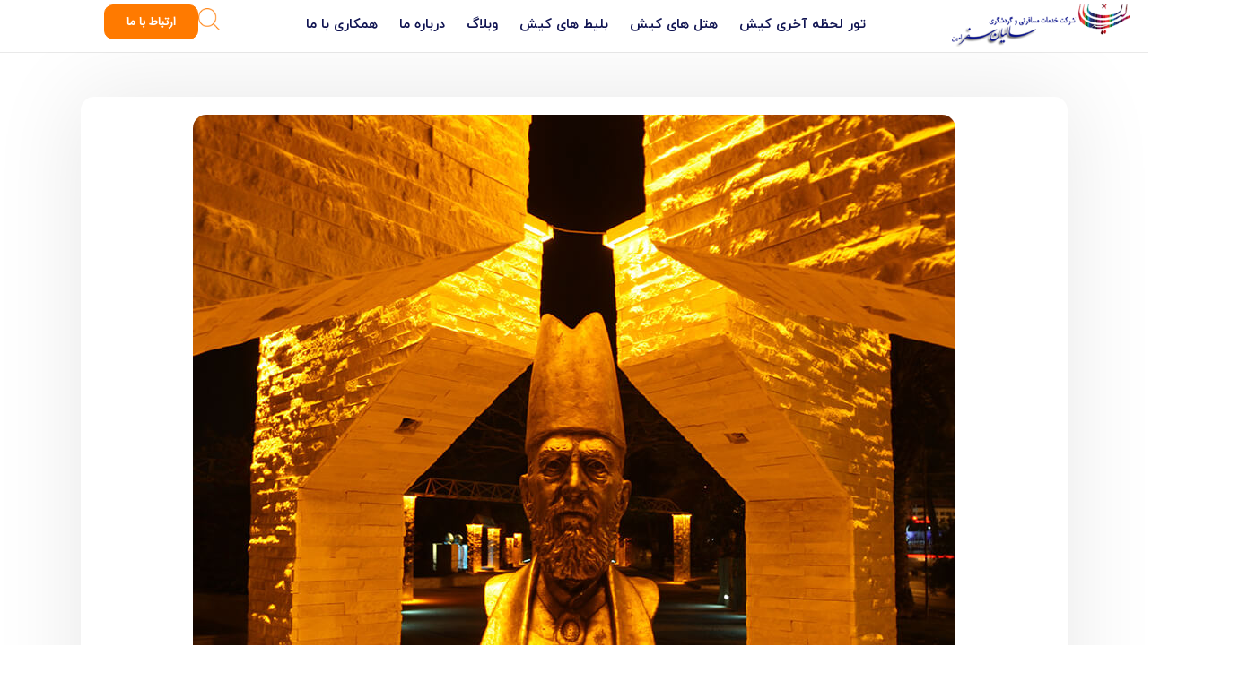

--- FILE ---
content_type: text/html; charset=UTF-8
request_url: https://www.tourtokish.com/%DA%AF%D8%B0%D8%B1-%D9%87%D9%86%D8%B1%D9%85%D9%86%D8%AF%D8%A7%D9%86-%DA%A9%DB%8C%D8%B4/
body_size: 21856
content:
<!DOCTYPE html>
<html dir="rtl" lang="fa-IR" xmlns:fb="https://www.facebook.com/2008/fbml" xmlns:addthis="https://www.addthis.com/help/api-spec"  prefix="og: http://ogp.me/ns#">
<head>
	<meta charset="UTF-8">
	<meta name="viewport" content="width=device-width, initial-scale=1.0, viewport-fit=cover" />			<title>
			گذر هنرمندان در کیش | Tourtokish		</title>
<link data-rocket-preload as="style" href="https://fonts.googleapis.com/css?family=Open%20Sans%3A400%2C300%2C700&#038;subset=latin%2Clatin-ext&#038;display=swap" rel="preload">
<link href="https://fonts.googleapis.com/css?family=Open%20Sans%3A400%2C300%2C700&#038;subset=latin%2Clatin-ext&#038;display=swap" media="print" onload="this.media=&#039;all&#039;" rel="stylesheet">
<noscript><link rel="stylesheet" href="https://fonts.googleapis.com/css?family=Open%20Sans%3A400%2C300%2C700&#038;subset=latin%2Clatin-ext&#038;display=swap"></noscript>
		<meta name='robots' content='max-image-preview:large' />
	<style>img:is([sizes="auto" i], [sizes^="auto," i]) { contain-intrinsic-size: 3000px 1500px }</style>
	
<!-- This site is optimized with the Yoast SEO Premium plugin v11.1.1 - https://yoast.com/wordpress/plugins/seo/ -->
<title>گذر هنرمندان در کیش | Tourtokish</title>
<meta name="description" content="گذر هنرمندان کیش جایی نزدیکی اسکله تفریحی است؛ از یک طرف به بولینگ مریم راه دارد و به ساحل مرجان می‌رسد. این گذر پر از سردیس‌های هنرمندان معاصر است."/>
<link rel="canonical" href="https://www.tourtokish.com/%da%af%d8%b0%d8%b1-%d9%87%d9%86%d8%b1%d9%85%d9%86%d8%af%d8%a7%d9%86-%da%a9%db%8c%d8%b4/" />
<meta property="og:locale" content="fa_IR" />
<meta property="og:type" content="article" />
<meta property="og:title" content="گذر هنرمندان در کیش | Tourtokish" />
<meta property="og:description" content="گذر هنرمندان کیش جایی نزدیکی اسکله تفریحی است؛ از یک طرف به بولینگ مریم راه دارد و به ساحل مرجان می‌رسد. این گذر پر از سردیس‌های هنرمندان معاصر است." />
<meta property="og:url" content="https://www.tourtokish.com/%da%af%d8%b0%d8%b1-%d9%87%d9%86%d8%b1%d9%85%d9%86%d8%af%d8%a7%d9%86-%da%a9%db%8c%d8%b4/" />
<meta property="og:site_name" content="Tourtokish" />
<meta property="article:publisher" content="https://www.facebook.com/tourtokish" />
<meta property="article:section" content="دیدنی های کیش" />
<meta property="article:published_time" content="2017-01-09T04:39:01-01:00" />
<meta property="article:modified_time" content="2019-07-25T08:21:21+00:00" />
<meta property="og:updated_time" content="2019-07-25T08:21:21+00:00" />
<meta property="og:image" content="https://www.tourtokish.com/wp-content/uploads/2017/01/هنرمندان-شاخص.jpg" />
<meta property="og:image:secure_url" content="https://www.tourtokish.com/wp-content/uploads/2017/01/هنرمندان-شاخص.jpg" />
<meta property="og:image:width" content="850" />
<meta property="og:image:height" content="850" />
<meta name="twitter:card" content="summary_large_image" />
<meta name="twitter:description" content="گذر هنرمندان کیش جایی نزدیکی اسکله تفریحی است؛ از یک طرف به بولینگ مریم راه دارد و به ساحل مرجان می‌رسد. این گذر پر از سردیس‌های هنرمندان معاصر است." />
<meta name="twitter:title" content="گذر هنرمندان در کیش | Tourtokish" />
<meta name="twitter:image" content="https://www.tourtokish.com/wp-content/uploads/2017/01/هنرمندان-شاخص.jpg" />
<script type='application/ld+json' class='yoast-schema-graph yoast-schema-graph--main'>{"@context":"https://schema.org","@graph":[{"@type":"Organization","@id":"https://www.tourtokish.com/#organization","name":"\u062a\u0648\u0631 \u06a9\u06cc\u0634 \u0633\u0627\u0644\u06cc\u0627\u0646 \u0633\u0641\u0631","url":"https://www.tourtokish.com/","sameAs":["https://www.facebook.com/tourtokish","https://www.instagram.com/tourtokish/","https://www.linkedin.com/company/saliansafar-travel-agency/"],"logo":{"@type":"ImageObject","@id":"https://www.tourtokish.com/#logo","url":"https://www.tourtokish.com/wp-content/uploads/2017/01/salianlogo.png","width":265,"height":64,"caption":"\u062a\u0648\u0631 \u06a9\u06cc\u0634 \u0633\u0627\u0644\u06cc\u0627\u0646 \u0633\u0641\u0631"},"image":{"@id":"https://www.tourtokish.com/#logo"}},{"@type":"WebSite","@id":"https://www.tourtokish.com/#website","url":"https://www.tourtokish.com/","name":"Tourtokish","publisher":{"@id":"https://www.tourtokish.com/#organization"},"potentialAction":{"@type":"SearchAction","target":"https://www.tourtokish.com/?s={search_term_string}","query-input":"required name=search_term_string"}},{"@type":"WebPage","@id":"https://www.tourtokish.com/%da%af%d8%b0%d8%b1-%d9%87%d9%86%d8%b1%d9%85%d9%86%d8%af%d8%a7%d9%86-%da%a9%db%8c%d8%b4/#webpage","url":"https://www.tourtokish.com/%da%af%d8%b0%d8%b1-%d9%87%d9%86%d8%b1%d9%85%d9%86%d8%af%d8%a7%d9%86-%da%a9%db%8c%d8%b4/","inLanguage":"fa-IR","name":"\u06af\u0630\u0631 \u0647\u0646\u0631\u0645\u0646\u062f\u0627\u0646 \u062f\u0631 \u06a9\u06cc\u0634 | Tourtokish","isPartOf":{"@id":"https://www.tourtokish.com/#website"},"image":{"@type":"ImageObject","@id":"https://www.tourtokish.com/%da%af%d8%b0%d8%b1-%d9%87%d9%86%d8%b1%d9%85%d9%86%d8%af%d8%a7%d9%86-%da%a9%db%8c%d8%b4/#primaryimage","url":"https://www.tourtokish.com/wp-content/uploads/2017/01/\u0647\u0646\u0631\u0645\u0646\u062f\u0627\u0646-\u0634\u0627\u062e\u0635.jpg","width":850,"height":850,"caption":"\u06af\u0630\u0631 \u0647\u0646\u0631\u0645\u0646\u062f\u0627\u0646 \u06a9\u06cc\u0634"},"primaryImageOfPage":{"@id":"https://www.tourtokish.com/%da%af%d8%b0%d8%b1-%d9%87%d9%86%d8%b1%d9%85%d9%86%d8%af%d8%a7%d9%86-%da%a9%db%8c%d8%b4/#primaryimage"},"datePublished":"2017-01-09T04:39:01-01:00","dateModified":"2019-07-25T08:21:21+00:00","description":"\u06af\u0630\u0631 \u0647\u0646\u0631\u0645\u0646\u062f\u0627\u0646 \u06a9\u06cc\u0634 \u062c\u0627\u06cc\u06cc \u0646\u0632\u062f\u06cc\u06a9\u06cc \u0627\u0633\u06a9\u0644\u0647 \u062a\u0641\u0631\u06cc\u062d\u06cc \u0627\u0633\u062a\u061b \u0627\u0632 \u06cc\u06a9 \u0637\u0631\u0641 \u0628\u0647 \u0628\u0648\u0644\u06cc\u0646\u06af \u0645\u0631\u06cc\u0645 \u0631\u0627\u0647 \u062f\u0627\u0631\u062f \u0648 \u0628\u0647 \u0633\u0627\u062d\u0644 \u0645\u0631\u062c\u0627\u0646 \u0645\u06cc\u200c\u0631\u0633\u062f. \u0627\u06cc\u0646 \u06af\u0630\u0631 \u067e\u0631 \u0627\u0632 \u0633\u0631\u062f\u06cc\u0633\u200c\u0647\u0627\u06cc \u0647\u0646\u0631\u0645\u0646\u062f\u0627\u0646 \u0645\u0639\u0627\u0635\u0631 \u0627\u0633\u062a.","breadcrumb":{"@id":"https://www.tourtokish.com/%da%af%d8%b0%d8%b1-%d9%87%d9%86%d8%b1%d9%85%d9%86%d8%af%d8%a7%d9%86-%da%a9%db%8c%d8%b4/#breadcrumb"}},{"@type":"BreadcrumbList","@id":"https://www.tourtokish.com/%da%af%d8%b0%d8%b1-%d9%87%d9%86%d8%b1%d9%85%d9%86%d8%af%d8%a7%d9%86-%da%a9%db%8c%d8%b4/#breadcrumb","itemListElement":[{"@type":"ListItem","position":1,"item":{"@type":"WebPage","@id":"https://www.tourtokish.com/","url":"https://www.tourtokish.com/","name":"\u062a\u0648\u0631 \u06a9\u06cc\u0634"}},{"@type":"ListItem","position":2,"item":{"@type":"WebPage","@id":"https://www.tourtokish.com/kish-attractions/","url":"https://www.tourtokish.com/kish-attractions/","name":"\u062f\u06cc\u062f\u0646\u06cc \u0647\u0627\u06cc \u06a9\u06cc\u0634"}},{"@type":"ListItem","position":3,"item":{"@type":"WebPage","@id":"https://www.tourtokish.com/%da%af%d8%b0%d8%b1-%d9%87%d9%86%d8%b1%d9%85%d9%86%d8%af%d8%a7%d9%86-%da%a9%db%8c%d8%b4/","url":"https://www.tourtokish.com/%da%af%d8%b0%d8%b1-%d9%87%d9%86%d8%b1%d9%85%d9%86%d8%af%d8%a7%d9%86-%da%a9%db%8c%d8%b4/","name":"\u06af\u0630\u0631 \u0647\u0646\u0631\u0645\u0646\u062f\u0627\u0646 \u062f\u0631 \u06a9\u06cc\u0634"}}]},{"@type":"Article","@id":"https://www.tourtokish.com/%da%af%d8%b0%d8%b1-%d9%87%d9%86%d8%b1%d9%85%d9%86%d8%af%d8%a7%d9%86-%da%a9%db%8c%d8%b4/#article","isPartOf":{"@id":"https://www.tourtokish.com/%da%af%d8%b0%d8%b1-%d9%87%d9%86%d8%b1%d9%85%d9%86%d8%af%d8%a7%d9%86-%da%a9%db%8c%d8%b4/#webpage"},"author":{"@id":"https://www.tourtokish.com/author/salian/#author","name":"Meysam"},"publisher":{"@id":"https://www.tourtokish.com/#organization"},"headline":"\u06af\u0630\u0631 \u0647\u0646\u0631\u0645\u0646\u062f\u0627\u0646 \u062f\u0631 \u06a9\u06cc\u0634","datePublished":"2017-01-09T04:39:01-01:00","dateModified":"2019-07-25T08:21:21+00:00","commentCount":0,"mainEntityOfPage":"https://www.tourtokish.com/%da%af%d8%b0%d8%b1-%d9%87%d9%86%d8%b1%d9%85%d9%86%d8%af%d8%a7%d9%86-%da%a9%db%8c%d8%b4/#webpage","image":{"@id":"https://www.tourtokish.com/%da%af%d8%b0%d8%b1-%d9%87%d9%86%d8%b1%d9%85%d9%86%d8%af%d8%a7%d9%86-%da%a9%db%8c%d8%b4/#primaryimage"},"articleSection":"\u062f\u06cc\u062f\u0646\u06cc \u0647\u0627\u06cc \u06a9\u06cc\u0634"},{"@type":"Person","@id":"https://www.tourtokish.com/author/salian/#author","name":"Meysam","image":{"@type":"ImageObject","@id":"https://www.tourtokish.com/#personlogo","url":"https://secure.gravatar.com/avatar/919fc8020c7bc6e8e0517955453b27c6501acd7df21fbcd5568b36055a1d8c03?s=96&d=mm&r=g","caption":"Meysam"},"sameAs":[]}]}</script>
<!-- / Yoast SEO Premium plugin. -->

<link rel='dns-prefetch' href='//s7.addthis.com' />
<link href='https://fonts.gstatic.com' crossorigin rel='preconnect' />
<link rel="alternate" type="application/rss+xml" title="Tourtokish &raquo; گذر هنرمندان در کیش خوراک دیدگاه‌ها" href="https://www.tourtokish.com/%da%af%d8%b0%d8%b1-%d9%87%d9%86%d8%b1%d9%85%d9%86%d8%af%d8%a7%d9%86-%da%a9%db%8c%d8%b4/feed/" />
<link data-minify="1" rel='stylesheet' id='structured-content-frontend-css' href='https://www.tourtokish.com/wp-content/cache/min/1/wp-content/plugins/structured-content/dist/blocks.style.build.css?ver=1763381176' type='text/css' media='all' />
<style id='wp-emoji-styles-inline-css' type='text/css'>

	img.wp-smiley, img.emoji {
		display: inline !important;
		border: none !important;
		box-shadow: none !important;
		height: 1em !important;
		width: 1em !important;
		margin: 0 0.07em !important;
		vertical-align: -0.1em !important;
		background: none !important;
		padding: 0 !important;
	}
</style>
<link rel='stylesheet' id='wp-block-library-rtl-css' href='https://www.tourtokish.com/wp-includes/css/dist/block-library/style-rtl.min.css?ver=6.8.3' type='text/css' media='all' />
<style id='classic-theme-styles-inline-css' type='text/css'>
/*! This file is auto-generated */
.wp-block-button__link{color:#fff;background-color:#32373c;border-radius:9999px;box-shadow:none;text-decoration:none;padding:calc(.667em + 2px) calc(1.333em + 2px);font-size:1.125em}.wp-block-file__button{background:#32373c;color:#fff;text-decoration:none}
</style>
<style id='global-styles-inline-css' type='text/css'>
:root{--wp--preset--aspect-ratio--square: 1;--wp--preset--aspect-ratio--4-3: 4/3;--wp--preset--aspect-ratio--3-4: 3/4;--wp--preset--aspect-ratio--3-2: 3/2;--wp--preset--aspect-ratio--2-3: 2/3;--wp--preset--aspect-ratio--16-9: 16/9;--wp--preset--aspect-ratio--9-16: 9/16;--wp--preset--color--black: #000000;--wp--preset--color--cyan-bluish-gray: #abb8c3;--wp--preset--color--white: #ffffff;--wp--preset--color--pale-pink: #f78da7;--wp--preset--color--vivid-red: #cf2e2e;--wp--preset--color--luminous-vivid-orange: #ff6900;--wp--preset--color--luminous-vivid-amber: #fcb900;--wp--preset--color--light-green-cyan: #7bdcb5;--wp--preset--color--vivid-green-cyan: #00d084;--wp--preset--color--pale-cyan-blue: #8ed1fc;--wp--preset--color--vivid-cyan-blue: #0693e3;--wp--preset--color--vivid-purple: #9b51e0;--wp--preset--gradient--vivid-cyan-blue-to-vivid-purple: linear-gradient(135deg,rgba(6,147,227,1) 0%,rgb(155,81,224) 100%);--wp--preset--gradient--light-green-cyan-to-vivid-green-cyan: linear-gradient(135deg,rgb(122,220,180) 0%,rgb(0,208,130) 100%);--wp--preset--gradient--luminous-vivid-amber-to-luminous-vivid-orange: linear-gradient(135deg,rgba(252,185,0,1) 0%,rgba(255,105,0,1) 100%);--wp--preset--gradient--luminous-vivid-orange-to-vivid-red: linear-gradient(135deg,rgba(255,105,0,1) 0%,rgb(207,46,46) 100%);--wp--preset--gradient--very-light-gray-to-cyan-bluish-gray: linear-gradient(135deg,rgb(238,238,238) 0%,rgb(169,184,195) 100%);--wp--preset--gradient--cool-to-warm-spectrum: linear-gradient(135deg,rgb(74,234,220) 0%,rgb(151,120,209) 20%,rgb(207,42,186) 40%,rgb(238,44,130) 60%,rgb(251,105,98) 80%,rgb(254,248,76) 100%);--wp--preset--gradient--blush-light-purple: linear-gradient(135deg,rgb(255,206,236) 0%,rgb(152,150,240) 100%);--wp--preset--gradient--blush-bordeaux: linear-gradient(135deg,rgb(254,205,165) 0%,rgb(254,45,45) 50%,rgb(107,0,62) 100%);--wp--preset--gradient--luminous-dusk: linear-gradient(135deg,rgb(255,203,112) 0%,rgb(199,81,192) 50%,rgb(65,88,208) 100%);--wp--preset--gradient--pale-ocean: linear-gradient(135deg,rgb(255,245,203) 0%,rgb(182,227,212) 50%,rgb(51,167,181) 100%);--wp--preset--gradient--electric-grass: linear-gradient(135deg,rgb(202,248,128) 0%,rgb(113,206,126) 100%);--wp--preset--gradient--midnight: linear-gradient(135deg,rgb(2,3,129) 0%,rgb(40,116,252) 100%);--wp--preset--font-size--small: 13px;--wp--preset--font-size--medium: 20px;--wp--preset--font-size--large: 36px;--wp--preset--font-size--x-large: 42px;--wp--preset--spacing--20: 0.44rem;--wp--preset--spacing--30: 0.67rem;--wp--preset--spacing--40: 1rem;--wp--preset--spacing--50: 1.5rem;--wp--preset--spacing--60: 2.25rem;--wp--preset--spacing--70: 3.38rem;--wp--preset--spacing--80: 5.06rem;--wp--preset--shadow--natural: 6px 6px 9px rgba(0, 0, 0, 0.2);--wp--preset--shadow--deep: 12px 12px 50px rgba(0, 0, 0, 0.4);--wp--preset--shadow--sharp: 6px 6px 0px rgba(0, 0, 0, 0.2);--wp--preset--shadow--outlined: 6px 6px 0px -3px rgba(255, 255, 255, 1), 6px 6px rgba(0, 0, 0, 1);--wp--preset--shadow--crisp: 6px 6px 0px rgba(0, 0, 0, 1);}:where(.is-layout-flex){gap: 0.5em;}:where(.is-layout-grid){gap: 0.5em;}body .is-layout-flex{display: flex;}.is-layout-flex{flex-wrap: wrap;align-items: center;}.is-layout-flex > :is(*, div){margin: 0;}body .is-layout-grid{display: grid;}.is-layout-grid > :is(*, div){margin: 0;}:where(.wp-block-columns.is-layout-flex){gap: 2em;}:where(.wp-block-columns.is-layout-grid){gap: 2em;}:where(.wp-block-post-template.is-layout-flex){gap: 1.25em;}:where(.wp-block-post-template.is-layout-grid){gap: 1.25em;}.has-black-color{color: var(--wp--preset--color--black) !important;}.has-cyan-bluish-gray-color{color: var(--wp--preset--color--cyan-bluish-gray) !important;}.has-white-color{color: var(--wp--preset--color--white) !important;}.has-pale-pink-color{color: var(--wp--preset--color--pale-pink) !important;}.has-vivid-red-color{color: var(--wp--preset--color--vivid-red) !important;}.has-luminous-vivid-orange-color{color: var(--wp--preset--color--luminous-vivid-orange) !important;}.has-luminous-vivid-amber-color{color: var(--wp--preset--color--luminous-vivid-amber) !important;}.has-light-green-cyan-color{color: var(--wp--preset--color--light-green-cyan) !important;}.has-vivid-green-cyan-color{color: var(--wp--preset--color--vivid-green-cyan) !important;}.has-pale-cyan-blue-color{color: var(--wp--preset--color--pale-cyan-blue) !important;}.has-vivid-cyan-blue-color{color: var(--wp--preset--color--vivid-cyan-blue) !important;}.has-vivid-purple-color{color: var(--wp--preset--color--vivid-purple) !important;}.has-black-background-color{background-color: var(--wp--preset--color--black) !important;}.has-cyan-bluish-gray-background-color{background-color: var(--wp--preset--color--cyan-bluish-gray) !important;}.has-white-background-color{background-color: var(--wp--preset--color--white) !important;}.has-pale-pink-background-color{background-color: var(--wp--preset--color--pale-pink) !important;}.has-vivid-red-background-color{background-color: var(--wp--preset--color--vivid-red) !important;}.has-luminous-vivid-orange-background-color{background-color: var(--wp--preset--color--luminous-vivid-orange) !important;}.has-luminous-vivid-amber-background-color{background-color: var(--wp--preset--color--luminous-vivid-amber) !important;}.has-light-green-cyan-background-color{background-color: var(--wp--preset--color--light-green-cyan) !important;}.has-vivid-green-cyan-background-color{background-color: var(--wp--preset--color--vivid-green-cyan) !important;}.has-pale-cyan-blue-background-color{background-color: var(--wp--preset--color--pale-cyan-blue) !important;}.has-vivid-cyan-blue-background-color{background-color: var(--wp--preset--color--vivid-cyan-blue) !important;}.has-vivid-purple-background-color{background-color: var(--wp--preset--color--vivid-purple) !important;}.has-black-border-color{border-color: var(--wp--preset--color--black) !important;}.has-cyan-bluish-gray-border-color{border-color: var(--wp--preset--color--cyan-bluish-gray) !important;}.has-white-border-color{border-color: var(--wp--preset--color--white) !important;}.has-pale-pink-border-color{border-color: var(--wp--preset--color--pale-pink) !important;}.has-vivid-red-border-color{border-color: var(--wp--preset--color--vivid-red) !important;}.has-luminous-vivid-orange-border-color{border-color: var(--wp--preset--color--luminous-vivid-orange) !important;}.has-luminous-vivid-amber-border-color{border-color: var(--wp--preset--color--luminous-vivid-amber) !important;}.has-light-green-cyan-border-color{border-color: var(--wp--preset--color--light-green-cyan) !important;}.has-vivid-green-cyan-border-color{border-color: var(--wp--preset--color--vivid-green-cyan) !important;}.has-pale-cyan-blue-border-color{border-color: var(--wp--preset--color--pale-cyan-blue) !important;}.has-vivid-cyan-blue-border-color{border-color: var(--wp--preset--color--vivid-cyan-blue) !important;}.has-vivid-purple-border-color{border-color: var(--wp--preset--color--vivid-purple) !important;}.has-vivid-cyan-blue-to-vivid-purple-gradient-background{background: var(--wp--preset--gradient--vivid-cyan-blue-to-vivid-purple) !important;}.has-light-green-cyan-to-vivid-green-cyan-gradient-background{background: var(--wp--preset--gradient--light-green-cyan-to-vivid-green-cyan) !important;}.has-luminous-vivid-amber-to-luminous-vivid-orange-gradient-background{background: var(--wp--preset--gradient--luminous-vivid-amber-to-luminous-vivid-orange) !important;}.has-luminous-vivid-orange-to-vivid-red-gradient-background{background: var(--wp--preset--gradient--luminous-vivid-orange-to-vivid-red) !important;}.has-very-light-gray-to-cyan-bluish-gray-gradient-background{background: var(--wp--preset--gradient--very-light-gray-to-cyan-bluish-gray) !important;}.has-cool-to-warm-spectrum-gradient-background{background: var(--wp--preset--gradient--cool-to-warm-spectrum) !important;}.has-blush-light-purple-gradient-background{background: var(--wp--preset--gradient--blush-light-purple) !important;}.has-blush-bordeaux-gradient-background{background: var(--wp--preset--gradient--blush-bordeaux) !important;}.has-luminous-dusk-gradient-background{background: var(--wp--preset--gradient--luminous-dusk) !important;}.has-pale-ocean-gradient-background{background: var(--wp--preset--gradient--pale-ocean) !important;}.has-electric-grass-gradient-background{background: var(--wp--preset--gradient--electric-grass) !important;}.has-midnight-gradient-background{background: var(--wp--preset--gradient--midnight) !important;}.has-small-font-size{font-size: var(--wp--preset--font-size--small) !important;}.has-medium-font-size{font-size: var(--wp--preset--font-size--medium) !important;}.has-large-font-size{font-size: var(--wp--preset--font-size--large) !important;}.has-x-large-font-size{font-size: var(--wp--preset--font-size--x-large) !important;}
:where(.wp-block-post-template.is-layout-flex){gap: 1.25em;}:where(.wp-block-post-template.is-layout-grid){gap: 1.25em;}
:where(.wp-block-columns.is-layout-flex){gap: 2em;}:where(.wp-block-columns.is-layout-grid){gap: 2em;}
:root :where(.wp-block-pullquote){font-size: 1.5em;line-height: 1.6;}
</style>
<link data-minify="1" rel='stylesheet' id='ppress-frontend-css' href='https://www.tourtokish.com/wp-content/cache/min/1/wp-content/plugins/wp-user-avatar/assets/css/frontend.min.css?ver=1763381176' type='text/css' media='all' />
<link rel='stylesheet' id='ppress-flatpickr-css' href='https://www.tourtokish.com/wp-content/plugins/wp-user-avatar/assets/flatpickr/flatpickr.min.css?ver=4.16.6' type='text/css' media='all' />
<link rel='stylesheet' id='ppress-select2-css' href='https://www.tourtokish.com/wp-content/plugins/wp-user-avatar/assets/select2/select2.min.css?ver=6.8.3' type='text/css' media='all' />
<link data-minify="1" rel='stylesheet' id='awsa-fontawesome-css' href='https://www.tourtokish.com/wp-content/cache/min/1/wp-content/themes/awsa-tour/css/fontawesome.min.css?ver=1763381176' type='text/css' media='all' />
<link rel='stylesheet' id='awsa-style-datepicker-css' href='https://www.tourtokish.com/wp-content/themes/awsa-tour/css/persian-datepicker.min.css?ver=1.0.0' type='text/css' media='all' />
<link rel='stylesheet' id='awsa-style-jqu-css' href='https://www.tourtokish.com/wp-content/themes/awsa-tour/css/jquery-ui.min.css?ver=1.0.0' type='text/css' media='all' />
<link rel='stylesheet' id='elementor-frontend-css' href='https://www.tourtokish.com/wp-content/plugins/elementor/assets/css/frontend-rtl.min.css?ver=3.32.5' type='text/css' media='all' />
<link rel='stylesheet' id='widget-image-css' href='https://www.tourtokish.com/wp-content/plugins/elementor/assets/css/widget-image-rtl.min.css?ver=3.32.5' type='text/css' media='all' />
<link rel='stylesheet' id='widget-nav-menu-css' href='https://www.tourtokish.com/wp-content/plugins/elementor-pro/assets/css/widget-nav-menu-rtl.min.css?ver=3.32.2' type='text/css' media='all' />
<link rel='stylesheet' id='e-sticky-css' href='https://www.tourtokish.com/wp-content/plugins/elementor-pro/assets/css/modules/sticky.min.css?ver=3.32.2' type='text/css' media='all' />
<link rel='stylesheet' id='widget-heading-css' href='https://www.tourtokish.com/wp-content/plugins/elementor/assets/css/widget-heading-rtl.min.css?ver=3.32.5' type='text/css' media='all' />
<link rel='stylesheet' id='widget-icon-list-css' href='https://www.tourtokish.com/wp-content/plugins/elementor/assets/css/widget-icon-list-rtl.min.css?ver=3.32.5' type='text/css' media='all' />
<link rel='stylesheet' id='widget-icon-box-css' href='https://www.tourtokish.com/wp-content/plugins/elementor/assets/css/widget-icon-box-rtl.min.css?ver=3.32.5' type='text/css' media='all' />
<link rel='stylesheet' id='widget-social-icons-css' href='https://www.tourtokish.com/wp-content/plugins/elementor/assets/css/widget-social-icons-rtl.min.css?ver=3.32.5' type='text/css' media='all' />
<link rel='stylesheet' id='e-apple-webkit-css' href='https://www.tourtokish.com/wp-content/plugins/elementor/assets/css/conditionals/apple-webkit.min.css?ver=3.32.5' type='text/css' media='all' />
<link rel='stylesheet' id='e-shapes-css' href='https://www.tourtokish.com/wp-content/plugins/elementor/assets/css/conditionals/shapes.min.css?ver=3.32.5' type='text/css' media='all' />
<link rel='stylesheet' id='widget-post-info-css' href='https://www.tourtokish.com/wp-content/plugins/elementor-pro/assets/css/widget-post-info-rtl.min.css?ver=3.32.2' type='text/css' media='all' />
<link rel='stylesheet' id='elementor-icons-shared-0-css' href='https://www.tourtokish.com/wp-content/plugins/elementor/assets/lib/font-awesome/css/fontawesome.min.css?ver=5.15.3' type='text/css' media='all' />
<link data-minify="1" rel='stylesheet' id='elementor-icons-fa-regular-css' href='https://www.tourtokish.com/wp-content/cache/min/1/wp-content/plugins/elementor/assets/lib/font-awesome/css/regular.min.css?ver=1763381176' type='text/css' media='all' />
<link data-minify="1" rel='stylesheet' id='elementor-icons-fa-solid-css' href='https://www.tourtokish.com/wp-content/cache/min/1/wp-content/plugins/elementor/assets/lib/font-awesome/css/solid.min.css?ver=1763381176' type='text/css' media='all' />
<link rel='stylesheet' id='widget-divider-css' href='https://www.tourtokish.com/wp-content/plugins/elementor/assets/css/widget-divider-rtl.min.css?ver=3.32.5' type='text/css' media='all' />
<link rel='stylesheet' id='widget-author-box-css' href='https://www.tourtokish.com/wp-content/plugins/elementor-pro/assets/css/widget-author-box-rtl.min.css?ver=3.32.2' type='text/css' media='all' />
<link rel='stylesheet' id='widget-posts-css' href='https://www.tourtokish.com/wp-content/plugins/elementor-pro/assets/css/widget-posts-rtl.min.css?ver=3.32.2' type='text/css' media='all' />
<link data-minify="1" rel='stylesheet' id='elementor-icons-css' href='https://www.tourtokish.com/wp-content/cache/min/1/wp-content/plugins/elementor/assets/lib/eicons/css/elementor-icons.min.css?ver=1763381176' type='text/css' media='all' />
<link rel='stylesheet' id='elementor-post-6128-css' href='https://www.tourtokish.com/wp-content/uploads/elementor/css/post-6128.css?ver=1763381175' type='text/css' media='all' />
<link rel='stylesheet' id='elementor-post-8031-css' href='https://www.tourtokish.com/wp-content/uploads/elementor/css/post-8031.css?ver=1763381175' type='text/css' media='all' />
<link rel='stylesheet' id='elementor-post-8032-css' href='https://www.tourtokish.com/wp-content/uploads/elementor/css/post-8032.css?ver=1763381176' type='text/css' media='all' />
<link rel='stylesheet' id='elementor-post-8181-css' href='https://www.tourtokish.com/wp-content/uploads/elementor/css/post-8181.css?ver=1763381176' type='text/css' media='all' />
<link rel='stylesheet' id='addthis_all_pages-css' href='https://www.tourtokish.com/wp-content/plugins/addthis/frontend/build/addthis_wordpress_public.min.css?ver=6.8.3' type='text/css' media='all' />
<link data-minify="1" rel='stylesheet' id='parent-style-css' href='https://www.tourtokish.com/wp-content/cache/min/1/wp-content/themes/awsa-tour/style.css?ver=1763381176' type='text/css' media='all' />
<link data-minify="1" rel='stylesheet' id='child-style-css' href='https://www.tourtokish.com/wp-content/cache/min/1/wp-content/themes/awsa-tour-child/style.css?ver=1763381176' type='text/css' media='all' />
<link data-minify="1" rel='stylesheet' id='call-now-button-modern-style-css' href='https://www.tourtokish.com/wp-content/cache/min/1/wp-content/plugins/call-now-button/resources/style/modern.css?ver=1763381176' type='text/css' media='all' />
<link data-minify="1" rel='stylesheet' id='elementor-icons-fa-brands-css' href='https://www.tourtokish.com/wp-content/cache/min/1/wp-content/plugins/elementor/assets/lib/font-awesome/css/brands.min.css?ver=1763381176' type='text/css' media='all' />
<link data-minify="1" rel='stylesheet' id='fontawesome-css' href='https://www.tourtokish.com/wp-content/cache/min/1/font-awesome/4.3.0/css/font-awesome.min.css?ver=1763381177' type='text/css' media='all' />

<link data-minify="1" rel='stylesheet' id='mb-css' href='https://www.tourtokish.com/wp-content/cache/min/1/wp-content/plugins/mango-buttons/public/style/mb-button.css?ver=1763381177' type='text/css' media='all' />
<script type="text/javascript" src="https://www.tourtokish.com/wp-content/themes/awsa-tour/js/jquery-3.1.1.min.js?ver=3.1.1" id="jquery-js"></script>
<script type="text/javascript" src="https://www.tourtokish.com/wp-content/plugins/wp-user-avatar/assets/flatpickr/flatpickr.min.js?ver=4.16.6" id="ppress-flatpickr-js" data-rocket-defer defer></script>
<script type="text/javascript" src="https://www.tourtokish.com/wp-content/plugins/wp-user-avatar/assets/select2/select2.min.js?ver=4.16.6" id="ppress-select2-js" data-rocket-defer defer></script>
<link rel="https://api.w.org/" href="https://www.tourtokish.com/wp-json/" /><link rel="alternate" title="JSON" type="application/json" href="https://www.tourtokish.com/wp-json/wp/v2/posts/1200" /><link rel="EditURI" type="application/rsd+xml" title="RSD" href="https://www.tourtokish.com/xmlrpc.php?rsd" />
<meta name="generator" content="WordPress 6.8.3" />
<link rel='shortlink' href='https://www.tourtokish.com/?p=1200' />
<link rel="alternate" title="oEmbed (JSON)" type="application/json+oembed" href="https://www.tourtokish.com/wp-json/oembed/1.0/embed?url=https%3A%2F%2Fwww.tourtokish.com%2F%25da%25af%25d8%25b0%25d8%25b1-%25d9%2587%25d9%2586%25d8%25b1%25d9%2585%25d9%2586%25d8%25af%25d8%25a7%25d9%2586-%25da%25a9%25db%258c%25d8%25b4%2F" />
<link rel="alternate" title="oEmbed (XML)" type="text/xml+oembed" href="https://www.tourtokish.com/wp-json/oembed/1.0/embed?url=https%3A%2F%2Fwww.tourtokish.com%2F%25da%25af%25d8%25b0%25d8%25b1-%25d9%2587%25d9%2586%25d8%25b1%25d9%2585%25d9%2586%25d8%25af%25d8%25a7%25d9%2586-%25da%25a9%25db%258c%25d8%25b4%2F&#038;format=xml" />
<meta name="generator" content="Elementor 3.32.5; features: additional_custom_breakpoints; settings: css_print_method-external, google_font-disabled, font_display-swap">
			<style>
				.e-con.e-parent:nth-of-type(n+4):not(.e-lazyloaded):not(.e-no-lazyload),
				.e-con.e-parent:nth-of-type(n+4):not(.e-lazyloaded):not(.e-no-lazyload) * {
					background-image: none !important;
				}
				@media screen and (max-height: 1024px) {
					.e-con.e-parent:nth-of-type(n+3):not(.e-lazyloaded):not(.e-no-lazyload),
					.e-con.e-parent:nth-of-type(n+3):not(.e-lazyloaded):not(.e-no-lazyload) * {
						background-image: none !important;
					}
				}
				@media screen and (max-height: 640px) {
					.e-con.e-parent:nth-of-type(n+2):not(.e-lazyloaded):not(.e-no-lazyload),
					.e-con.e-parent:nth-of-type(n+2):not(.e-lazyloaded):not(.e-no-lazyload) * {
						background-image: none !important;
					}
				}
			</style>
			<style type="text/css">.saboxplugin-wrap{-webkit-box-sizing:border-box;-moz-box-sizing:border-box;-ms-box-sizing:border-box;box-sizing:border-box;border:1px solid #eee;width:100%;clear:both;display:block;overflow:hidden;word-wrap:break-word;position:relative}.saboxplugin-wrap .saboxplugin-gravatar{float:left;padding:0 20px 20px 20px}.saboxplugin-wrap .saboxplugin-gravatar img{max-width:100px;height:auto;border-radius:0;}.saboxplugin-wrap .saboxplugin-authorname{font-size:18px;line-height:1;margin:20px 0 0 20px;display:block}.saboxplugin-wrap .saboxplugin-authorname a{text-decoration:none}.saboxplugin-wrap .saboxplugin-authorname a:focus{outline:0}.saboxplugin-wrap .saboxplugin-desc{display:block;margin:5px 20px}.saboxplugin-wrap .saboxplugin-desc a{text-decoration:underline}.saboxplugin-wrap .saboxplugin-desc p{margin:5px 0 12px}.saboxplugin-wrap .saboxplugin-web{margin:0 20px 15px;text-align:left}.saboxplugin-wrap .sab-web-position{text-align:right}.saboxplugin-wrap .saboxplugin-web a{color:#ccc;text-decoration:none}.saboxplugin-wrap .saboxplugin-socials{position:relative;display:block;background:#fcfcfc;padding:5px;border-top:1px solid #eee}.saboxplugin-wrap .saboxplugin-socials a svg{width:20px;height:20px}.saboxplugin-wrap .saboxplugin-socials a svg .st2{fill:#fff; transform-origin:center center;}.saboxplugin-wrap .saboxplugin-socials a svg .st1{fill:rgba(0,0,0,.3)}.saboxplugin-wrap .saboxplugin-socials a:hover{opacity:.8;-webkit-transition:opacity .4s;-moz-transition:opacity .4s;-o-transition:opacity .4s;transition:opacity .4s;box-shadow:none!important;-webkit-box-shadow:none!important}.saboxplugin-wrap .saboxplugin-socials .saboxplugin-icon-color{box-shadow:none;padding:0;border:0;-webkit-transition:opacity .4s;-moz-transition:opacity .4s;-o-transition:opacity .4s;transition:opacity .4s;display:inline-block;color:#fff;font-size:0;text-decoration:inherit;margin:5px;-webkit-border-radius:0;-moz-border-radius:0;-ms-border-radius:0;-o-border-radius:0;border-radius:0;overflow:hidden}.saboxplugin-wrap .saboxplugin-socials .saboxplugin-icon-grey{text-decoration:inherit;box-shadow:none;position:relative;display:-moz-inline-stack;display:inline-block;vertical-align:middle;zoom:1;margin:10px 5px;color:#444;fill:#444}.clearfix:after,.clearfix:before{content:' ';display:table;line-height:0;clear:both}.ie7 .clearfix{zoom:1}.saboxplugin-socials.sabox-colored .saboxplugin-icon-color .sab-twitch{border-color:#38245c}.saboxplugin-socials.sabox-colored .saboxplugin-icon-color .sab-behance{border-color:#003eb0}.saboxplugin-socials.sabox-colored .saboxplugin-icon-color .sab-deviantart{border-color:#036824}.saboxplugin-socials.sabox-colored .saboxplugin-icon-color .sab-digg{border-color:#00327c}.saboxplugin-socials.sabox-colored .saboxplugin-icon-color .sab-dribbble{border-color:#ba1655}.saboxplugin-socials.sabox-colored .saboxplugin-icon-color .sab-facebook{border-color:#1e2e4f}.saboxplugin-socials.sabox-colored .saboxplugin-icon-color .sab-flickr{border-color:#003576}.saboxplugin-socials.sabox-colored .saboxplugin-icon-color .sab-github{border-color:#264874}.saboxplugin-socials.sabox-colored .saboxplugin-icon-color .sab-google{border-color:#0b51c5}.saboxplugin-socials.sabox-colored .saboxplugin-icon-color .sab-html5{border-color:#902e13}.saboxplugin-socials.sabox-colored .saboxplugin-icon-color .sab-instagram{border-color:#1630aa}.saboxplugin-socials.sabox-colored .saboxplugin-icon-color .sab-linkedin{border-color:#00344f}.saboxplugin-socials.sabox-colored .saboxplugin-icon-color .sab-pinterest{border-color:#5b040e}.saboxplugin-socials.sabox-colored .saboxplugin-icon-color .sab-reddit{border-color:#992900}.saboxplugin-socials.sabox-colored .saboxplugin-icon-color .sab-rss{border-color:#a43b0a}.saboxplugin-socials.sabox-colored .saboxplugin-icon-color .sab-sharethis{border-color:#5d8420}.saboxplugin-socials.sabox-colored .saboxplugin-icon-color .sab-soundcloud{border-color:#995200}.saboxplugin-socials.sabox-colored .saboxplugin-icon-color .sab-spotify{border-color:#0f612c}.saboxplugin-socials.sabox-colored .saboxplugin-icon-color .sab-stackoverflow{border-color:#a95009}.saboxplugin-socials.sabox-colored .saboxplugin-icon-color .sab-steam{border-color:#006388}.saboxplugin-socials.sabox-colored .saboxplugin-icon-color .sab-user_email{border-color:#b84e05}.saboxplugin-socials.sabox-colored .saboxplugin-icon-color .sab-tumblr{border-color:#10151b}.saboxplugin-socials.sabox-colored .saboxplugin-icon-color .sab-twitter{border-color:#0967a0}.saboxplugin-socials.sabox-colored .saboxplugin-icon-color .sab-vimeo{border-color:#0d7091}.saboxplugin-socials.sabox-colored .saboxplugin-icon-color .sab-windows{border-color:#003f71}.saboxplugin-socials.sabox-colored .saboxplugin-icon-color .sab-whatsapp{border-color:#003f71}.saboxplugin-socials.sabox-colored .saboxplugin-icon-color .sab-wordpress{border-color:#0f3647}.saboxplugin-socials.sabox-colored .saboxplugin-icon-color .sab-yahoo{border-color:#14002d}.saboxplugin-socials.sabox-colored .saboxplugin-icon-color .sab-youtube{border-color:#900}.saboxplugin-socials.sabox-colored .saboxplugin-icon-color .sab-xing{border-color:#000202}.saboxplugin-socials.sabox-colored .saboxplugin-icon-color .sab-mixcloud{border-color:#2475a0}.saboxplugin-socials.sabox-colored .saboxplugin-icon-color .sab-vk{border-color:#243549}.saboxplugin-socials.sabox-colored .saboxplugin-icon-color .sab-medium{border-color:#00452c}.saboxplugin-socials.sabox-colored .saboxplugin-icon-color .sab-quora{border-color:#420e00}.saboxplugin-socials.sabox-colored .saboxplugin-icon-color .sab-meetup{border-color:#9b181c}.saboxplugin-socials.sabox-colored .saboxplugin-icon-color .sab-goodreads{border-color:#000}.saboxplugin-socials.sabox-colored .saboxplugin-icon-color .sab-snapchat{border-color:#999700}.saboxplugin-socials.sabox-colored .saboxplugin-icon-color .sab-500px{border-color:#00557f}.saboxplugin-socials.sabox-colored .saboxplugin-icon-color .sab-mastodont{border-color:#185886}.sabox-plus-item{margin-bottom:20px}@media screen and (max-width:480px){.saboxplugin-wrap{text-align:center}.saboxplugin-wrap .saboxplugin-gravatar{float:none;padding:20px 0;text-align:center;margin:0 auto;display:block}.saboxplugin-wrap .saboxplugin-gravatar img{float:none;display:inline-block;display:-moz-inline-stack;vertical-align:middle;zoom:1}.saboxplugin-wrap .saboxplugin-desc{margin:0 10px 20px;text-align:center}.saboxplugin-wrap .saboxplugin-authorname{text-align:center;margin:10px 0 20px}}body .saboxplugin-authorname a,body .saboxplugin-authorname a:hover{box-shadow:none;-webkit-box-shadow:none}a.sab-profile-edit{font-size:16px!important;line-height:1!important}.sab-edit-settings a,a.sab-profile-edit{color:#0073aa!important;box-shadow:none!important;-webkit-box-shadow:none!important}.sab-edit-settings{margin-right:15px;position:absolute;right:0;z-index:2;bottom:10px;line-height:20px}.sab-edit-settings i{margin-left:5px}.saboxplugin-socials{line-height:1!important}.rtl .saboxplugin-wrap .saboxplugin-gravatar{float:right}.rtl .saboxplugin-wrap .saboxplugin-authorname{display:flex;align-items:center}.rtl .saboxplugin-wrap .saboxplugin-authorname .sab-profile-edit{margin-right:10px}.rtl .sab-edit-settings{right:auto;left:0}img.sab-custom-avatar{max-width:75px;}.saboxplugin-wrap {margin-top:0px; margin-bottom:0px; padding: 0px 0px }.saboxplugin-wrap .saboxplugin-authorname {font-size:18px; line-height:25px;}.saboxplugin-wrap .saboxplugin-desc p, .saboxplugin-wrap .saboxplugin-desc {font-size:14px !important; line-height:21px !important;}.saboxplugin-wrap .saboxplugin-web {font-size:14px;}.saboxplugin-wrap .saboxplugin-socials a svg {width:18px;height:18px;}</style><link rel="icon" href="https://www.tourtokish.com/wp-content/uploads/2019/10/cropped-cropped-logo-32x32.png" sizes="32x32" />
<link rel="icon" href="https://www.tourtokish.com/wp-content/uploads/2019/10/cropped-cropped-logo-192x192.png" sizes="192x192" />
<link rel="apple-touch-icon" href="https://www.tourtokish.com/wp-content/uploads/2019/10/cropped-cropped-logo-180x180.png" />
<meta name="msapplication-TileImage" content="https://www.tourtokish.com/wp-content/uploads/2019/10/cropped-cropped-logo-270x270.png" />
<meta name="generator" content="WP Rocket 3.20.1.1" data-wpr-features="wpr_defer_js wpr_minify_js wpr_minify_css wpr_desktop" /></head>
<body data-rsssl=1 class="rtl wp-singular post-template-default single single-post postid-1200 single-format-standard wp-custom-logo wp-theme-awsa-tour wp-child-theme-awsa-tour-child elementor-default elementor-template-full-width elementor-kit-6128 elementor-page-8181">
		<header data-rocket-location-hash="101a112a5dc946cb7c0916fee8ba13e0" data-elementor-type="header" data-elementor-id="8031" class="elementor elementor-8031 elementor-location-header" data-elementor-post-type="elementor_library">
			<div class="elementor-element elementor-element-4ef58f6 e-con-full e-flex e-con e-parent" data-id="4ef58f6" data-element_type="container" data-settings="{&quot;sticky&quot;:&quot;top&quot;,&quot;sticky_on&quot;:[&quot;desktop&quot;,&quot;mobile&quot;],&quot;background_background&quot;:&quot;classic&quot;,&quot;sticky_offset&quot;:0,&quot;sticky_effects_offset&quot;:0,&quot;sticky_anchor_link_offset&quot;:0}">
				<div data-rocket-location-hash="0e590a3bb1be7fbbe31f82c817cb3074" class="elementor-element elementor-element-7245018 elementor-widget-mobile__width-initial elementor-hidden-desktop elementor-widget elementor-widget-image" data-id="7245018" data-element_type="widget" data-widget_type="image.default">
				<div class="elementor-widget-container">
																<a href="https://www.tourtokish.com">
							<img width="128" height="68" src="https://www.tourtokish.com/wp-content/uploads/2017/01/salianlogo-3.png" class="attachment-full size-full wp-image-1058" alt="" srcset="https://www.tourtokish.com/wp-content/uploads/2017/01/salianlogo-3.png 128w, https://www.tourtokish.com/wp-content/uploads/2017/01/salianlogo-3-75x40.png 75w" sizes="(max-width: 128px) 100vw, 128px" />								</a>
															</div>
				</div>
				<div data-rocket-location-hash="74b8c1f08ac4bd59899c1625945f436e" class="elementor-element elementor-element-812627c elementor-widget__width-initial elementor-widget-mobile__width-initial elementor-hidden-desktop elementor-widget elementor-widget-image" data-id="812627c" data-element_type="widget" data-widget_type="image.default">
				<div class="elementor-widget-container">
																<a href="#elementor-action%3Aaction%3Dpopup%3Aopen%26settings%3DeyJpZCI6IjgwNzYiLCJ0b2dnbGUiOmZhbHNlfQ%3D%3D">
							<img width="512" height="512" src="https://www.tourtokish.com/wp-content/uploads/2025/10/bars-staggered.png" class="attachment-full size-full wp-image-8653" alt="" srcset="https://www.tourtokish.com/wp-content/uploads/2025/10/bars-staggered.png 512w, https://www.tourtokish.com/wp-content/uploads/2025/10/bars-staggered-300x300.png 300w, https://www.tourtokish.com/wp-content/uploads/2025/10/bars-staggered-150x150.png 150w, https://www.tourtokish.com/wp-content/uploads/2025/10/bars-staggered-75x75.png 75w, https://www.tourtokish.com/wp-content/uploads/2025/10/bars-staggered-50x50.png 50w, https://www.tourtokish.com/wp-content/uploads/2025/10/bars-staggered-160x160.png 160w, https://www.tourtokish.com/wp-content/uploads/2025/10/bars-staggered-250x250.png 250w, https://www.tourtokish.com/wp-content/uploads/2025/10/bars-staggered-270x270.png 270w" sizes="(max-width: 512px) 100vw, 512px" />								</a>
															</div>
				</div>
		<div data-rocket-location-hash="5f046a10a12986a1bc83594aa48ab6e3" class="elementor-element elementor-element-fd9d93c e-con-full elementor-hidden-mobile e-flex e-con e-child" data-id="fd9d93c" data-element_type="container">
				<div class="elementor-element elementor-element-9b4e128 elementor-widget__width-initial elementor-widget-mobile__width-initial elementor-hidden-mobile elementor-widget elementor-widget-theme-site-logo elementor-widget-image" data-id="9b4e128" data-element_type="widget" data-widget_type="theme-site-logo.default">
				<div class="elementor-widget-container">
											<a href="https://www.tourtokish.com">
			<img width="265" height="64" src="https://www.tourtokish.com/wp-content/uploads/2017/01/salianlogo.png" class="attachment-full size-full wp-image-1322" alt="تور کیش سالیان سفر" srcset="https://www.tourtokish.com/wp-content/uploads/2017/01/salianlogo.png 265w, https://www.tourtokish.com/wp-content/uploads/2017/01/salianlogo-75x18.png 75w" sizes="(max-width: 265px) 100vw, 265px" />				</a>
											</div>
				</div>
				<div class="elementor-element elementor-element-d6afe0b elementor-nav-menu__align-center elementor-widget__width-initial elementor-hidden-mobile elementor-nav-menu--dropdown-tablet elementor-nav-menu__text-align-aside elementor-nav-menu--toggle elementor-nav-menu--burger elementor-widget elementor-widget-nav-menu" data-id="d6afe0b" data-element_type="widget" data-settings="{&quot;submenu_icon&quot;:{&quot;value&quot;:&quot;&lt;i class=\&quot;fas fa-angle-down\&quot; aria-hidden=\&quot;true\&quot;&gt;&lt;\/i&gt;&quot;,&quot;library&quot;:&quot;fa-solid&quot;},&quot;layout&quot;:&quot;horizontal&quot;,&quot;toggle&quot;:&quot;burger&quot;}" data-widget_type="nav-menu.default">
				<div class="elementor-widget-container">
								<nav aria-label="منو" class="elementor-nav-menu--main elementor-nav-menu__container elementor-nav-menu--layout-horizontal e--pointer-text e--animation-none">
				<ul id="menu-1-d6afe0b" class="elementor-nav-menu"><li class="menu-item menu-item-type-post_type menu-item-object-page menu-item-8053"><a href="https://www.tourtokish.com/%d8%aa%d9%88%d8%b1-%da%a9%db%8c%d8%b4-%d9%84%d8%ad%d8%b8%d9%87-%d8%a2%d8%ae%d8%b1%db%8c/" class="elementor-item">تور لحظه آخری کیش</a></li>
<li class="menu-item menu-item-type-post_type menu-item-object-page menu-item-8054"><a href="https://www.tourtokish.com/%d9%87%d8%aa%d9%84-%d9%87%d8%a7%db%8c-%da%a9%db%8c%d8%b4/" class="elementor-item">هتل های کیش</a></li>
<li class="menu-item menu-item-type-post_type menu-item-object-page menu-item-8055"><a href="https://www.tourtokish.com/%d8%a8%d9%84%db%8c%d8%b7-%da%a9%db%8c%d8%b4/" class="elementor-item">بلیط های کیش</a></li>
<li class="menu-item menu-item-type-custom menu-item-object-custom menu-item-8065"><a href="https://www.tourtokish.com/blog" class="elementor-item">وبلاگ</a></li>
<li class="menu-item menu-item-type-post_type menu-item-object-page menu-item-8058"><a href="https://www.tourtokish.com/about-us/" class="elementor-item">درباره ما</a></li>
<li class="menu-item menu-item-type-custom menu-item-object-custom menu-item-8834"><a href="https://www.tourtokish.com/work-with-us" class="elementor-item">همکاری با ما</a></li>
</ul>			</nav>
					<div class="elementor-menu-toggle" role="button" tabindex="0" aria-label="تنظیم منو" aria-expanded="false">
			<i aria-hidden="true" role="presentation" class="elementor-menu-toggle__icon--open eicon-menu-bar"></i><i aria-hidden="true" role="presentation" class="elementor-menu-toggle__icon--close eicon-close"></i>		</div>
					<nav class="elementor-nav-menu--dropdown elementor-nav-menu__container" aria-hidden="true">
				<ul id="menu-2-d6afe0b" class="elementor-nav-menu"><li class="menu-item menu-item-type-post_type menu-item-object-page menu-item-8053"><a href="https://www.tourtokish.com/%d8%aa%d9%88%d8%b1-%da%a9%db%8c%d8%b4-%d9%84%d8%ad%d8%b8%d9%87-%d8%a2%d8%ae%d8%b1%db%8c/" class="elementor-item" tabindex="-1">تور لحظه آخری کیش</a></li>
<li class="menu-item menu-item-type-post_type menu-item-object-page menu-item-8054"><a href="https://www.tourtokish.com/%d9%87%d8%aa%d9%84-%d9%87%d8%a7%db%8c-%da%a9%db%8c%d8%b4/" class="elementor-item" tabindex="-1">هتل های کیش</a></li>
<li class="menu-item menu-item-type-post_type menu-item-object-page menu-item-8055"><a href="https://www.tourtokish.com/%d8%a8%d9%84%db%8c%d8%b7-%da%a9%db%8c%d8%b4/" class="elementor-item" tabindex="-1">بلیط های کیش</a></li>
<li class="menu-item menu-item-type-custom menu-item-object-custom menu-item-8065"><a href="https://www.tourtokish.com/blog" class="elementor-item" tabindex="-1">وبلاگ</a></li>
<li class="menu-item menu-item-type-post_type menu-item-object-page menu-item-8058"><a href="https://www.tourtokish.com/about-us/" class="elementor-item" tabindex="-1">درباره ما</a></li>
<li class="menu-item menu-item-type-custom menu-item-object-custom menu-item-8834"><a href="https://www.tourtokish.com/work-with-us" class="elementor-item" tabindex="-1">همکاری با ما</a></li>
</ul>			</nav>
						</div>
				</div>
		<div class="elementor-element elementor-element-f0a0d3a e-con-full e-flex e-con e-child" data-id="f0a0d3a" data-element_type="container">
				<div class="elementor-element elementor-element-1b69ad6 elementor-widget__width-initial elementor-hidden-mobile elementor-widget elementor-widget-image" data-id="1b69ad6" data-element_type="widget" data-widget_type="image.default">
				<div class="elementor-widget-container">
																<a href="#elementor-action%3Aaction%3Dpopup%3Aopen%26settings%3DeyJpZCI6Ijg1NzkiLCJ0b2dnbGUiOmZhbHNlfQ%3D%3D">
							<img width="512" height="512" src="https://www.tourtokish.com/wp-content/uploads/2025/10/search.png" class="attachment-full size-full wp-image-8646" alt="" srcset="https://www.tourtokish.com/wp-content/uploads/2025/10/search.png 512w, https://www.tourtokish.com/wp-content/uploads/2025/10/search-300x300.png 300w, https://www.tourtokish.com/wp-content/uploads/2025/10/search-150x150.png 150w, https://www.tourtokish.com/wp-content/uploads/2025/10/search-75x75.png 75w, https://www.tourtokish.com/wp-content/uploads/2025/10/search-50x50.png 50w, https://www.tourtokish.com/wp-content/uploads/2025/10/search-160x160.png 160w, https://www.tourtokish.com/wp-content/uploads/2025/10/search-250x250.png 250w, https://www.tourtokish.com/wp-content/uploads/2025/10/search-270x270.png 270w" sizes="(max-width: 512px) 100vw, 512px" />								</a>
															</div>
				</div>
				<div class="elementor-element elementor-element-2f607cf elementor-hidden-mobile elementor-widget elementor-widget-button" data-id="2f607cf" data-element_type="widget" data-widget_type="button.default">
				<div class="elementor-widget-container">
									<div class="elementor-button-wrapper">
					<a class="elementor-button elementor-button-link elementor-size-sm" href="https://www.tourtokish.com/تماس-با-ما">
						<span class="elementor-button-content-wrapper">
									<span class="elementor-button-text">ارتباط با ما</span>
					</span>
					</a>
				</div>
								</div>
				</div>
				</div>
				</div>
				</div>
				</header>
				<div data-rocket-location-hash="1617d643c89bef5eed90e63dee15475c" data-elementor-type="single-post" data-elementor-id="8181" class="elementor elementor-8181 elementor-location-single post-1200 post type-post status-publish format-standard hentry category-kish-attractions" data-elementor-post-type="elementor_library">
			<div data-rocket-location-hash="0de5dbb2920e27635ded158d04a57632" class="elementor-element elementor-element-1d1258c e-flex e-con-boxed e-con e-parent" data-id="1d1258c" data-element_type="container">
					<div data-rocket-location-hash="3f2ebbf863d4612ef775d00659a69d20" class="e-con-inner">
		<div class="elementor-element elementor-element-d486022 e-flex e-con-boxed e-con e-child" data-id="d486022" data-element_type="container" data-settings="{&quot;background_background&quot;:&quot;classic&quot;}">
					<div data-rocket-location-hash="0b77f88eca57d1f1b60428c6e9049c86" class="e-con-inner">
				<div class="elementor-element elementor-element-d026ddd elementor-widget elementor-widget-theme-post-featured-image elementor-widget-image" data-id="d026ddd" data-element_type="widget" data-widget_type="theme-post-featured-image.default">
				<div class="elementor-widget-container">
															<img width="850" height="850" src="https://www.tourtokish.com/wp-content/uploads/2017/01/هنرمندان-شاخص.jpg" class="attachment-large size-large wp-image-4241" alt="گذر هنرمندان کیش" srcset="https://www.tourtokish.com/wp-content/uploads/2017/01/هنرمندان-شاخص.jpg 850w, https://www.tourtokish.com/wp-content/uploads/2017/01/هنرمندان-شاخص-150x150.jpg 150w, https://www.tourtokish.com/wp-content/uploads/2017/01/هنرمندان-شاخص-300x300.jpg 300w, https://www.tourtokish.com/wp-content/uploads/2017/01/هنرمندان-شاخص-768x768.jpg 768w, https://www.tourtokish.com/wp-content/uploads/2017/01/هنرمندان-شاخص-75x75.jpg 75w, https://www.tourtokish.com/wp-content/uploads/2017/01/هنرمندان-شاخص-160x160.jpg 160w, https://www.tourtokish.com/wp-content/uploads/2017/01/هنرمندان-شاخص-250x250.jpg 250w, https://www.tourtokish.com/wp-content/uploads/2017/01/هنرمندان-شاخص-270x270.jpg 270w, https://www.tourtokish.com/wp-content/uploads/2017/01/هنرمندان-شاخص-266x266.jpg 266w, https://www.tourtokish.com/wp-content/uploads/2017/01/هنرمندان-شاخص-600x600.jpg 600w" sizes="(max-width: 850px) 100vw, 850px" />															</div>
				</div>
		<div class="elementor-element elementor-element-af3ced6 e-con-full e-flex e-con e-child" data-id="af3ced6" data-element_type="container" data-settings="{&quot;background_background&quot;:&quot;classic&quot;}">
				<div class="elementor-element elementor-element-6d4aebc elementor-widget__width-initial elementor-widget-mobile__width-inherit elementor-widget elementor-widget-theme-post-title elementor-page-title elementor-widget-heading" data-id="6d4aebc" data-element_type="widget" data-widget_type="theme-post-title.default">
				<div class="elementor-widget-container">
					<h1 class="elementor-heading-title elementor-size-default">گذر هنرمندان در کیش</h1>				</div>
				</div>
				<div class="elementor-element elementor-element-b3bdc01 elementor-align-left elementor-widget__width-initial elementor-mobile-align-center elementor-widget-mobile__width-inherit elementor-widget elementor-widget-post-info" data-id="b3bdc01" data-element_type="widget" data-widget_type="post-info.default">
				<div class="elementor-widget-container">
							<ul class="elementor-inline-items elementor-icon-list-items elementor-post-info">
								<li class="elementor-icon-list-item elementor-repeater-item-b21a9af elementor-inline-item" itemprop="datePublished">
										<span class="elementor-icon-list-icon">
								<i aria-hidden="true" class="fas fa-calendar"></i>							</span>
									<span class="elementor-icon-list-text elementor-post-info__item elementor-post-info__item--type-date">
										<time>ژانویه 9, 2017</time>					</span>
								</li>
				<li class="elementor-icon-list-item elementor-repeater-item-7235f36 elementor-inline-item" itemprop="commentCount">
										<span class="elementor-icon-list-icon">
								<i aria-hidden="true" class="far fa-comment-dots"></i>							</span>
									<span class="elementor-icon-list-text elementor-post-info__item elementor-post-info__item--type-comments">
										بدون نظر					</span>
								</li>
				<li class="elementor-icon-list-item elementor-repeater-item-5d74d5c elementor-inline-item" itemprop="about">
										<span class="elementor-icon-list-icon">
								<i aria-hidden="true" class="fas fa-tags"></i>							</span>
									<span class="elementor-icon-list-text elementor-post-info__item elementor-post-info__item--type-terms">
										<span class="elementor-post-info__terms-list">
				<a href="https://www.tourtokish.com/kish-attractions/" class="elementor-post-info__terms-list-item">دیدنی های کیش</a>				</span>
					</span>
								</li>
				</ul>
						</div>
				</div>
				</div>
				<div class="elementor-element elementor-element-2f05da4 elementor-widget__width-initial elementor-widget elementor-widget-theme-post-content" data-id="2f05da4" data-element_type="widget" data-widget_type="theme-post-content.default">
				<div class="elementor-widget-container">
					<div class="at-above-post addthis_tool" data-url="https://www.tourtokish.com/%da%af%d8%b0%d8%b1-%d9%87%d9%86%d8%b1%d9%85%d9%86%d8%af%d8%a7%d9%86-%da%a9%db%8c%d8%b4/"></div><p>در قلب <a href="https://fa.wikipedia.org/wiki/%D8%AC%D8%B2%DB%8C%D8%B1%D9%87_%DA%A9%DB%8C%D8%B4"><strong>جزیره کیش</strong></a> و در ضلع شرقی خیابان سنایی، پیاده رویی وجود دارد که متمایزترین پیاده‌روی این جزیره است: گذر هنرمندان کیش، یادآور سال‌ها تلاش هنرمندان اصیل ایرانی برای رشد و گسترش هنر در این مرز و بوم.</p>
<p>گذر هنرمندان در کیش پر از سردیس‌های هنرمندان مطرح معاصر است که هر کدام زمینه‌ساز شروع موجی جدید در هنر ایران بوده‌اند. در میان مجسمه‌های این مشاهیر نام استاد غلامحسین بنان یادآور قطعات موسیقیایی خاطره‌انگیزی همچون «بهار دلنشین» است و یا سردیس استاد انتظامی که شما را به خاطرات نه چندان دورِ فیلم «اجاره‌نشین‌ها» می‌برد و جلال آل احمد که نامش با داستان «مدیر مدرسه» گره خورده است.  از اساتید دیگری که در این پیاده‌رو به آن‌ها ادای دِین شده است می‌توان به مرتضی ممیز و پروین اعتصامی و هادی میرمیران نیز اشاره کرد.</p>
<p><img fetchpriority="high" decoding="async" class="size-full wp-image-4243 aligncenter" src="https://www.tourtokish.com/wp-content/uploads/2017/01/هنرمندان2.jpg" alt="گذر هنرمندان" width="850" height="850" srcset="https://www.tourtokish.com/wp-content/uploads/2017/01/هنرمندان2.jpg 850w, https://www.tourtokish.com/wp-content/uploads/2017/01/هنرمندان2-150x150.jpg 150w, https://www.tourtokish.com/wp-content/uploads/2017/01/هنرمندان2-300x300.jpg 300w, https://www.tourtokish.com/wp-content/uploads/2017/01/هنرمندان2-768x768.jpg 768w, https://www.tourtokish.com/wp-content/uploads/2017/01/هنرمندان2-75x75.jpg 75w, https://www.tourtokish.com/wp-content/uploads/2017/01/هنرمندان2-160x160.jpg 160w, https://www.tourtokish.com/wp-content/uploads/2017/01/هنرمندان2-250x250.jpg 250w, https://www.tourtokish.com/wp-content/uploads/2017/01/هنرمندان2-270x270.jpg 270w" sizes="(max-width: 850px) 100vw, 850px" />پای سردیس هر هنرمند اطلاعات مختصر و مفیدی درباره او، فعالیت و خدماتش تدوین و حک شده است که قطعا نگاهِ شما به تاریخ هنر این مرز و بوم را وسعت خواهد بخشید. گذر هنرمندان را اما تنها سردیس‌هایش متمایز نکرده‌اند. این پیاده‌رو با نورپردازی شگفت‌انگیزش در شب و خلوت دلنشینش جان می‌دهد برای یک پیاده‌روی طولانی. اگر نیز به عکاسی تمایل دارید، طراحی نورِ پیاده‌رو از عکس شما تصویری جذاب و دیدنی‌ خواهد ساخت.</p>
<p>گذر هنرمندان در کیش جایی نزدیکی<a href="https://www.tourtokish.com/%D8%A7%D8%B3%DA%A9%D9%84%D9%87-%D8%AA%D9%81%D8%B1%DB%8C%D8%AD%DB%8C-%DA%A9%DB%8C%D8%B4/"><strong> اسکله تفریحی</strong></a> است؛ از یک طرف به به بولینگ مریم راه دارد و از سویی دیگر به ساحل مرجان می‌رسد. اگر به <a href="https://www.tourtokish.com"><strong>تور کیش</strong></a> پیوستید و از این پیاده‌رو گذشتید، بد نیست راه کج کنید و سری هم به ساحل مرجان و یا بولینگ مریم بزنید که از جاذبه‌های برجسته گردشگری کیش هستند.</p>
<p>آدرس گذر هنرمندان کیش را فراموش نکنید: قلب جزیره کیش، ضلع شرقی خیابان سنایی</p>
<p style="text-align: center;"><iframe style="border: 0;" src="https://www.google.com/maps/embed?pb=!1m18!1m12!1m3!1d3569.169616540244!2d54.021427585487196!3d26.5468183821375!2m3!1f0!2f0!3f0!3m2!1i1024!2i768!4f13.1!3m3!1m2!1s0x3e50abc7578c657f%3A0xea691cf70518712c!2z2KfYs9iq2KfZhiDZh9ix2YXYstqv2KfZhtiMINmD2YrYtNiMINqv2LDYsSDZh9mG2LHZhdmG2K_Yp9mG2Iwg2KfbjNix2KfZhg!5e0!3m2!1sfa!2s!4v1564040061417!5m2!1sfa!2s" width="600" height="450" frameborder="0" allowfullscreen="allowfullscreen"></iframe></p>
<!-- AddThis Advanced Settings above via filter on the_content --><!-- AddThis Advanced Settings below via filter on the_content --><!-- AddThis Advanced Settings generic via filter on the_content --><!-- AddThis Share Buttons above via filter on the_content --><!-- AddThis Share Buttons below via filter on the_content --><div class="at-below-post addthis_tool" data-url="https://www.tourtokish.com/%da%af%d8%b0%d8%b1-%d9%87%d9%86%d8%b1%d9%85%d9%86%d8%af%d8%a7%d9%86-%da%a9%db%8c%d8%b4/"></div><!-- AddThis Share Buttons generic via filter on the_content -->				</div>
				</div>
				<div class="elementor-element elementor-element-884fbc8 elementor-widget-divider--view-line elementor-widget elementor-widget-divider" data-id="884fbc8" data-element_type="widget" data-widget_type="divider.default">
				<div class="elementor-widget-container">
							<div class="elementor-divider">
			<span class="elementor-divider-separator">
						</span>
		</div>
						</div>
				</div>
				<div class="elementor-element elementor-element-0ce1bdf elementor-widget__width-initial elementor-author-box--avatar-yes elementor-author-box--name-yes elementor-author-box--biography-yes elementor-widget elementor-widget-author-box" data-id="0ce1bdf" data-element_type="widget" data-widget_type="author-box.default">
				<div class="elementor-widget-container">
							<div class="elementor-author-box">
							<a href="https://www.tourtokish.com/author/salian/" class="elementor-author-box__avatar">
					<img src="https://secure.gravatar.com/avatar/919fc8020c7bc6e8e0517955453b27c6501acd7df21fbcd5568b36055a1d8c03?s=300&#038;d=mm&#038;r=g" alt="Picture of Meysam" loading="lazy">
				</a>
			
			<div class="elementor-author-box__text">
									<a href="https://www.tourtokish.com/author/salian/">
						<h4 class="elementor-author-box__name">
							Meysam						</h4>
					</a>
				
									<div class="elementor-author-box__bio">
											</div>
				
							</div>
		</div>
						</div>
				</div>
		<div class="elementor-element elementor-element-d0199fb e-con-full e-flex e-con e-child" data-id="d0199fb" data-element_type="container">
				<div class="elementor-element elementor-element-ed2b22a elementor-widget elementor-widget-heading" data-id="ed2b22a" data-element_type="widget" data-widget_type="heading.default">
				<div class="elementor-widget-container">
					<div class="elementor-heading-title elementor-size-default">مقالات مرتبط</div>				</div>
				</div>
				<div class="elementor-element elementor-element-44e9321 elementor-posts--align-center elementor-posts__hover-none elementor-grid-3 elementor-grid-tablet-2 elementor-grid-mobile-1 elementor-posts--thumbnail-top elementor-card-shadow-yes elementor-widget elementor-widget-posts" data-id="44e9321" data-element_type="widget" data-settings="{&quot;cards_row_gap&quot;:{&quot;unit&quot;:&quot;px&quot;,&quot;size&quot;:0,&quot;sizes&quot;:[]},&quot;cards_row_gap_mobile&quot;:{&quot;unit&quot;:&quot;px&quot;,&quot;size&quot;:15,&quot;sizes&quot;:[]},&quot;cards_columns&quot;:&quot;3&quot;,&quot;cards_columns_tablet&quot;:&quot;2&quot;,&quot;cards_columns_mobile&quot;:&quot;1&quot;,&quot;cards_row_gap_tablet&quot;:{&quot;unit&quot;:&quot;px&quot;,&quot;size&quot;:&quot;&quot;,&quot;sizes&quot;:[]}}" data-widget_type="posts.cards">
				<div class="elementor-widget-container">
							<div class="elementor-posts-container elementor-posts elementor-posts--skin-cards elementor-grid" role="list">
				<article class="elementor-post elementor-grid-item post-2918 post type-post status-publish format-standard hentry category-kish-recreation tag-313" role="listitem">
			<div class="elementor-post__card">
				<a class="elementor-post__thumbnail__link" href="https://www.tourtokish.com/fly-board-in-kish/" tabindex="-1" ><div class="elementor-post__thumbnail"><img width="955" height="400" src="https://www.tourtokish.com/wp-content/uploads/2020/06/fly-board-in-kish.jpg" class="attachment-full size-full wp-image-7180" alt="فلای بورد هوایی کیش" decoding="async" srcset="https://www.tourtokish.com/wp-content/uploads/2020/06/fly-board-in-kish.jpg 955w, https://www.tourtokish.com/wp-content/uploads/2020/06/fly-board-in-kish-300x126.jpg 300w, https://www.tourtokish.com/wp-content/uploads/2020/06/fly-board-in-kish-768x322.jpg 768w, https://www.tourtokish.com/wp-content/uploads/2020/06/fly-board-in-kish-75x31.jpg 75w, https://www.tourtokish.com/wp-content/uploads/2020/06/fly-board-in-kish-600x251.jpg 600w" sizes="(max-width: 955px) 100vw, 955px" /></div></a>
				<div class="elementor-post__badge">تفریحات کیش</div>
				<div class="elementor-post__text">
				<h3 class="elementor-post__title">
			<a href="https://www.tourtokish.com/fly-board-in-kish/" >
				همه چیز درباره فلای بورد کیش			</a>
		</h3>
				</div>
				<div class="elementor-post__meta-data">
					<span class="elementor-post-date">
			می 7, 2023		</span>
				</div>
					</div>
		</article>
				<article class="elementor-post elementor-grid-item post-3207 post type-post status-publish format-standard hentry category-kish-recreation tag-351 tag-334" role="listitem">
			<div class="elementor-post__card">
				<a class="elementor-post__thumbnail__link" href="https://www.tourtokish.com/mirmahna-wharf-kish/" tabindex="-1" ><div class="elementor-post__thumbnail"><img width="955" height="400" src="https://www.tourtokish.com/wp-content/uploads/2018/11/mirmahna-wharf-kish1.jpg" class="attachment-full size-full wp-image-7174" alt="اسکله تفریحی میرمهنا کیش" decoding="async" srcset="https://www.tourtokish.com/wp-content/uploads/2018/11/mirmahna-wharf-kish1.jpg 955w, https://www.tourtokish.com/wp-content/uploads/2018/11/mirmahna-wharf-kish1-300x126.jpg 300w, https://www.tourtokish.com/wp-content/uploads/2018/11/mirmahna-wharf-kish1-768x322.jpg 768w, https://www.tourtokish.com/wp-content/uploads/2018/11/mirmahna-wharf-kish1-75x31.jpg 75w, https://www.tourtokish.com/wp-content/uploads/2018/11/mirmahna-wharf-kish1-600x251.jpg 600w" sizes="(max-width: 955px) 100vw, 955px" /></div></a>
				<div class="elementor-post__badge">تفریحات کیش</div>
				<div class="elementor-post__text">
				<h3 class="elementor-post__title">
			<a href="https://www.tourtokish.com/mirmahna-wharf-kish/" >
				اسکله تفریحی میرمهنا کیش			</a>
		</h3>
				</div>
				<div class="elementor-post__meta-data">
					<span class="elementor-post-date">
			می 7, 2023		</span>
				</div>
					</div>
		</article>
				<article class="elementor-post elementor-grid-item post-7186 post type-post status-publish format-standard hentry category-kish-shopping-centres" role="listitem">
			<div class="elementor-post__card">
				<a class="elementor-post__thumbnail__link" href="https://www.tourtokish.com/hormoz-kish-bazaar/" tabindex="-1" ><div class="elementor-post__thumbnail"><img width="955" height="400" src="https://www.tourtokish.com/wp-content/uploads/2020/06/hormoz-kish-bazaar.jpg" class="attachment-full size-full wp-image-7192" alt="بازار هرمز کیش" decoding="async" srcset="https://www.tourtokish.com/wp-content/uploads/2020/06/hormoz-kish-bazaar.jpg 955w, https://www.tourtokish.com/wp-content/uploads/2020/06/hormoz-kish-bazaar-300x126.jpg 300w, https://www.tourtokish.com/wp-content/uploads/2020/06/hormoz-kish-bazaar-768x322.jpg 768w, https://www.tourtokish.com/wp-content/uploads/2020/06/hormoz-kish-bazaar-75x31.jpg 75w, https://www.tourtokish.com/wp-content/uploads/2020/06/hormoz-kish-bazaar-600x251.jpg 600w" sizes="(max-width: 955px) 100vw, 955px" /></div></a>
				<div class="elementor-post__badge">بازارها و مراکز خرید کیش</div>
				<div class="elementor-post__text">
				<h3 class="elementor-post__title">
			<a href="https://www.tourtokish.com/hormoz-kish-bazaar/" >
				معرفی بازار هرمز کیش			</a>
		</h3>
				</div>
				<div class="elementor-post__meta-data">
					<span class="elementor-post-date">
			می 6, 2023		</span>
				</div>
					</div>
		</article>
				</div>
		
						</div>
				</div>
				</div>
					</div>
				</div>
		<div class="elementor-element elementor-element-f1899eb e-con-full e-flex e-con e-child" data-id="f1899eb" data-element_type="container" data-settings="{&quot;background_background&quot;:&quot;classic&quot;}">
		<div class="elementor-element elementor-element-0161427 e-con-full e-flex e-con e-child" data-id="0161427" data-element_type="container">
				<div class="elementor-element elementor-element-315f60d elementor-widget elementor-widget-heading" data-id="315f60d" data-element_type="widget" data-widget_type="heading.default">
				<div class="elementor-widget-container">
					<div class="elementor-heading-title elementor-size-default">نظرت برامون مهمه !</div>				</div>
				</div>
				<div class="elementor-element elementor-element-737772d elementor-widget elementor-widget-post-comments" data-id="737772d" data-element_type="widget" data-widget_type="post-comments.theme_comments">
				<div class="elementor-widget-container">
					<div id="comments">
<div id="comments_kianoosh">
                    <p> <i class="fa fa-comments"></i> دیدگاهی بنویسید</p>
        <div id="respond">
            <h3 id="reply-title"> <small><a rel="nofollow" id="cancel-comment-reply-link" href="/%DA%AF%D8%B0%D8%B1-%D9%87%D9%86%D8%B1%D9%85%D9%86%D8%AF%D8%A7%D9%86-%DA%A9%DB%8C%D8%B4/#respond" style="display:none;">لغو پاسخ</a></small></h3>
                            <form action="https://www.tourtokish.com/wp-comments-post.php" method="post" id="commentform">
                                                                                        <div class="right-commentss"><p class="comment-form-author"><input id="author" class="meta" name="author" type="text" placeholder="نام ( مورد نیاز )" value="" size="30" aria-required='true' /></p>
<p class="comment-form-email"><input id="email" class="meta" name="email" type="text" placeholder="پست الکترونیکی (مورد نیاز)" value="" size="30" aria-required='true' /></p>
<p class="comment-form-url"><input id="url" class="meta" name="url" type="text" placeholder="وب سایت" value="" size="30" /></p></div>
                                        <p class="comment-form-comment"><textarea id="comment" name="comment" cols="45" rows="11" aria-required="true" placeholder="نظرتان را بنویسید"></textarea></p>                                        <p class="form-submit">
                        <input name="submit" type="submit" id="submit" value="ارسال دیدگاه" />
                        <input type='hidden' name='comment_post_ID' value='1200' id='comment_post_ID' />
<input type='hidden' name='comment_parent' id='comment_parent' value='0' />
                    </p>
                                    </form>
                        <div class="clear"></div>
        </div><!-- #respond -->
                <div class="clear"></div>
</div>
<div class="clear"></div>
<div class="clear"></div>
</div>				</div>
				</div>
				</div>
				</div>
					</div>
				</div>
				</div>
				<footer data-rocket-location-hash="9f06140d7c96f531240cb2363df1c263" data-elementor-type="footer" data-elementor-id="8032" class="elementor elementor-8032 elementor-location-footer" data-elementor-post-type="elementor_library">
			<div class="elementor-element elementor-element-badf268 e-flex e-con-boxed e-con e-parent" data-id="badf268" data-element_type="container" data-settings="{&quot;background_background&quot;:&quot;classic&quot;,&quot;shape_divider_top&quot;:&quot;waves&quot;}">
					<div data-rocket-location-hash="2da2dcecf0cb11671c52d6fcd167dc91" class="e-con-inner">
				<div class="elementor-shape elementor-shape-top" aria-hidden="true" data-negative="false">
			<svg xmlns="http://www.w3.org/2000/svg" viewBox="0 0 1000 100" preserveAspectRatio="none">
	<path class="elementor-shape-fill" d="M421.9,6.5c22.6-2.5,51.5,0.4,75.5,5.3c23.6,4.9,70.9,23.5,100.5,35.7c75.8,32.2,133.7,44.5,192.6,49.7
	c23.6,2.1,48.7,3.5,103.4-2.5c54.7-6,106.2-25.6,106.2-25.6V0H0v30.3c0,0,72,32.6,158.4,30.5c39.2-0.7,92.8-6.7,134-22.4
	c21.2-8.1,52.2-18.2,79.7-24.2C399.3,7.9,411.6,7.5,421.9,6.5z"/>
</svg>		</div>
		<div class="elementor-element elementor-element-c088e7d e-con-full e-flex e-con e-child" data-id="c088e7d" data-element_type="container">
		<div class="elementor-element elementor-element-d08358e e-con-full e-flex e-con e-child" data-id="d08358e" data-element_type="container">
		<div class="elementor-element elementor-element-ef76598 e-con-full e-flex e-con e-child" data-id="ef76598" data-element_type="container" data-settings="{&quot;background_background&quot;:&quot;classic&quot;}">
				<div class="elementor-element elementor-element-1911da6 elementor-widget elementor-widget-image" data-id="1911da6" data-element_type="widget" data-widget_type="image.default">
				<div class="elementor-widget-container">
																<a href="https://tourtokish.com">
							<img width="128" height="68" src="https://www.tourtokish.com/wp-content/uploads/2017/01/salianlogo-3.png" class="attachment-large size-large wp-image-1058" alt="" srcset="https://www.tourtokish.com/wp-content/uploads/2017/01/salianlogo-3.png 128w, https://www.tourtokish.com/wp-content/uploads/2017/01/salianlogo-3-75x40.png 75w" sizes="(max-width: 128px) 100vw, 128px" />								</a>
															</div>
				</div>
				</div>
				<div class="elementor-element elementor-element-ce758e8 elementor-widget elementor-widget-heading" data-id="ce758e8" data-element_type="widget" data-widget_type="heading.default">
				<div class="elementor-widget-container">
					<h2 class="elementor-heading-title elementor-size-default">ما که هستیم؟</h2>				</div>
				</div>
				</div>
				<div class="elementor-element elementor-element-b2115a0 elementor-widget elementor-widget-text-editor" data-id="b2115a0" data-element_type="widget" data-widget_type="text-editor.default">
				<div class="elementor-widget-container">
									<p>سایت تور تو کیش با هدف ارائه خدمات گردشگری باکیفیت و قیمت مناسب راه‌اندازی شده است. ما با همکاری برترین آژانس‌ها و برگزارکنندگان تور، تلاش می‌کنیم تجربه‌ای متفاوت از سفر به کیش، با تورهای متنوع ویژه و اقتصادی، از مبدا های مختلف را برای شما فراهم کنیم.<br />تمرکز ما بر صداقت، پشتیبانی واقعی و ارائه تورهای متنوع با تضمین بهترین قیمت است تا هر سفر برای شما تبدیل به یک خاطره لذت‌بخش شود.</p>								</div>
				</div>
				</div>
		<div class="elementor-element elementor-element-784a402 e-con-full e-flex e-con e-child" data-id="784a402" data-element_type="container">
				<div class="elementor-element elementor-element-8fb7c66 elementor-widget elementor-widget-heading" data-id="8fb7c66" data-element_type="widget" data-widget_type="heading.default">
				<div class="elementor-widget-container">
					<h2 class="elementor-heading-title elementor-size-default">دسترسی بهتر</h2>				</div>
				</div>
				<div class="elementor-element elementor-element-32288ea elementor-align-center elementor-icon-list--layout-traditional elementor-list-item-link-full_width elementor-widget elementor-widget-icon-list" data-id="32288ea" data-element_type="widget" data-widget_type="icon-list.default">
				<div class="elementor-widget-container">
							<ul class="elementor-icon-list-items">
							<li class="elementor-icon-list-item">
											<a href="https://www.tourtokish.com/kish-recreation">

											<span class="elementor-icon-list-text">تفریحات کیش</span>
											</a>
									</li>
								<li class="elementor-icon-list-item">
											<a href="https://www.tourtokish.com/دانستنی-های-کیش">

											<span class="elementor-icon-list-text">دانستنی های کیش</span>
											</a>
									</li>
								<li class="elementor-icon-list-item">
											<a href="https://www.tourtokish.com/آفر-تور-کیش">

											<span class="elementor-icon-list-text">آفر تور کیش</span>
											</a>
									</li>
								<li class="elementor-icon-list-item">
											<a href="https://www.tourtokish.com/faq">

											<span class="elementor-icon-list-text">سوالات متداول</span>
											</a>
									</li>
								<li class="elementor-icon-list-item">
											<a href="https://www.tourtokish.com/work-with-us">

											<span class="elementor-icon-list-text">همکاری با ما</span>
											</a>
									</li>
								<li class="elementor-icon-list-item">
											<a href="https://www.tourtokish.com/kish-travel-guide">

											<span class="elementor-icon-list-text">نکات مهم در سفر به کیش</span>
											</a>
									</li>
						</ul>
						</div>
				</div>
				</div>
		<div class="elementor-element elementor-element-6b3eab8 e-con-full e-flex e-con e-child" data-id="6b3eab8" data-element_type="container">
				<div class="elementor-element elementor-element-ada2195 elementor-widget elementor-widget-heading" data-id="ada2195" data-element_type="widget" data-widget_type="heading.default">
				<div class="elementor-widget-container">
					<h2 class="elementor-heading-title elementor-size-default">ارتباط با ما</h2>				</div>
				</div>
		<div class="elementor-element elementor-element-0ee235d e-con-full e-flex e-con e-child" data-id="0ee235d" data-element_type="container">
				<div class="elementor-element elementor-element-ab8cd2f elementor-position-right elementor-mobile-position-right elementor-view-default elementor-widget elementor-widget-icon-box" data-id="ab8cd2f" data-element_type="widget" data-widget_type="icon-box.default">
				<div class="elementor-widget-container">
							<div class="elementor-icon-box-wrapper">

						<div class="elementor-icon-box-icon">
				<span  class="elementor-icon">
				<i aria-hidden="true" class="fas fa-map-marker-alt"></i>				</span>
			</div>
			
						<div class="elementor-icon-box-content">

									<div class="elementor-icon-box-title">
						<span  >
							آدرس:						</span>
					</div>
				
				
			</div>
			
		</div>
						</div>
				</div>
				<div class="elementor-element elementor-element-9378cfe elementor-widget elementor-widget-heading" data-id="9378cfe" data-element_type="widget" data-widget_type="heading.default">
				<div class="elementor-widget-container">
					<div class="elementor-heading-title elementor-size-default">تهران، خیابان ولیعصر، بلوار ستاری، پلاک 75</div>				</div>
				</div>
				</div>
		<div class="elementor-element elementor-element-1f20dde e-con-full e-flex e-con e-child" data-id="1f20dde" data-element_type="container">
				<div class="elementor-element elementor-element-1b4603b elementor-position-right elementor-mobile-position-right elementor-view-default elementor-widget elementor-widget-icon-box" data-id="1b4603b" data-element_type="widget" data-widget_type="icon-box.default">
				<div class="elementor-widget-container">
							<div class="elementor-icon-box-wrapper">

						<div class="elementor-icon-box-icon">
				<span  class="elementor-icon">
				<i aria-hidden="true" class="fas fa-envelope"></i>				</span>
			</div>
			
						<div class="elementor-icon-box-content">

									<div class="elementor-icon-box-title">
						<span  >
							ایمیل:						</span>
					</div>
				
				
			</div>
			
		</div>
						</div>
				</div>
				<div class="elementor-element elementor-element-f4c6ebe elementor-widget elementor-widget-heading" data-id="f4c6ebe" data-element_type="widget" data-widget_type="heading.default">
				<div class="elementor-widget-container">
					<div class="elementor-heading-title elementor-size-default"><a href="mailto:safarsalian@gmail.com">safarsalian@gmail.com</a></div>				</div>
				</div>
				</div>
		<div class="elementor-element elementor-element-2116381 e-con-full e-flex e-con e-child" data-id="2116381" data-element_type="container">
				<div class="elementor-element elementor-element-02bc94d elementor-position-right elementor-mobile-position-right elementor-view-default elementor-widget elementor-widget-icon-box" data-id="02bc94d" data-element_type="widget" data-widget_type="icon-box.default">
				<div class="elementor-widget-container">
							<div class="elementor-icon-box-wrapper">

						<div class="elementor-icon-box-icon">
				<span  class="elementor-icon">
				<i aria-hidden="true" class="fas fa-phone-alt"></i>				</span>
			</div>
			
						<div class="elementor-icon-box-content">

									<div class="elementor-icon-box-title">
						<span  >
							شماره تماس:						</span>
					</div>
				
				
			</div>
			
		</div>
						</div>
				</div>
				<div class="elementor-element elementor-element-5ee738f elementor-widget elementor-widget-heading" data-id="5ee738f" data-element_type="widget" data-widget_type="heading.default">
				<div class="elementor-widget-container">
					<div class="elementor-heading-title elementor-size-default"><a href="tel:09022020188">02179676</a></div>				</div>
				</div>
				</div>
		<div class="elementor-element elementor-element-137b3af e-con-full e-flex e-con e-child" data-id="137b3af" data-element_type="container">
				<div class="elementor-element elementor-element-06b75cb elementor-position-right elementor-mobile-position-right elementor-view-default elementor-widget elementor-widget-icon-box" data-id="06b75cb" data-element_type="widget" data-widget_type="icon-box.default">
				<div class="elementor-widget-container">
							<div class="elementor-icon-box-wrapper">

						<div class="elementor-icon-box-icon">
				<span  class="elementor-icon">
				<i aria-hidden="true" class="fas fa-phone-volume"></i>				</span>
			</div>
			
						<div class="elementor-icon-box-content">

									<div class="elementor-icon-box-title">
						<span  >
							موبایل-واتساپ:						</span>
					</div>
				
				
			</div>
			
		</div>
						</div>
				</div>
				<div class="elementor-element elementor-element-2477306 elementor-widget elementor-widget-heading" data-id="2477306" data-element_type="widget" data-widget_type="heading.default">
				<div class="elementor-widget-container">
					<div class="elementor-heading-title elementor-size-default"><a href="tel:02179676">09022020188</a></div>				</div>
				</div>
				</div>
		<div class="elementor-element elementor-element-7897204 e-con-full e-flex e-con e-child" data-id="7897204" data-element_type="container">
				<div class="elementor-element elementor-element-eb98b7d elementor-hidden-mobile elementor-widget elementor-widget-icon-box" data-id="eb98b7d" data-element_type="widget" data-widget_type="icon-box.default">
				<div class="elementor-widget-container">
							<div class="elementor-icon-box-wrapper">

			
						<div class="elementor-icon-box-content">

									<div class="elementor-icon-box-title">
						<span  >
							شبکه های اجتماعی:						</span>
					</div>
				
				
			</div>
			
		</div>
						</div>
				</div>
				<div class="elementor-element elementor-element-efeb0aa elementor-shape-circle elementor-grid-3 e-grid-align-left elementor-widget elementor-widget-social-icons" data-id="efeb0aa" data-element_type="widget" data-widget_type="social-icons.default">
				<div class="elementor-widget-container">
							<div class="elementor-social-icons-wrapper elementor-grid" role="list">
							<span class="elementor-grid-item" role="listitem">
					<a class="elementor-icon elementor-social-icon elementor-social-icon-facebook elementor-repeater-item-67ef9b9" href="https://www.facebook.com/tourtokish" target="_blank">
						<span class="elementor-screen-only">Facebook</span>
						<i aria-hidden="true" class="fab fa-facebook"></i>					</a>
				</span>
							<span class="elementor-grid-item" role="listitem">
					<a class="elementor-icon elementor-social-icon elementor-social-icon-instagram elementor-repeater-item-34c2cd7" href="https://www.instagram.com/tourtokish" target="_blank">
						<span class="elementor-screen-only">Instagram</span>
						<i aria-hidden="true" class="fab fa-instagram"></i>					</a>
				</span>
							<span class="elementor-grid-item" role="listitem">
					<a class="elementor-icon elementor-social-icon elementor-social-icon-telegram elementor-repeater-item-c2e8ba3" href="https://t.me/tourtokish" target="_blank">
						<span class="elementor-screen-only">Telegram</span>
						<i aria-hidden="true" class="fab fa-telegram"></i>					</a>
				</span>
					</div>
						</div>
				</div>
				</div>
				</div>
					</div>
				</div>
		<div class="elementor-element elementor-element-fc85411 e-flex e-con-boxed e-con e-parent" data-id="fc85411" data-element_type="container" data-settings="{&quot;background_background&quot;:&quot;classic&quot;}">
					<div data-rocket-location-hash="c2f261e139443c84ca60cc6cb3d5634c" class="e-con-inner">
				<div class="elementor-element elementor-element-ffc3fdf elementor-widget elementor-widget-text-editor" data-id="ffc3fdf" data-element_type="widget" data-widget_type="text-editor.default">
				<div class="elementor-widget-container">
									<p>تمامی حقوق مادی و معنوی این وب سایت متعلق به tourtokish می باشد. | 1404-1398</p>								</div>
				</div>
					</div>
				</div>
				</footer>
		
<script type="speculationrules">
{"prefetch":[{"source":"document","where":{"and":[{"href_matches":"\/*"},{"not":{"href_matches":["\/wp-*.php","\/wp-admin\/*","\/wp-content\/uploads\/*","\/wp-content\/*","\/wp-content\/plugins\/*","\/wp-content\/themes\/awsa-tour-child\/*","\/wp-content\/themes\/awsa-tour\/*","\/*\\?(.+)"]}},{"not":{"selector_matches":"a[rel~=\"nofollow\"]"}},{"not":{"selector_matches":".no-prefetch, .no-prefetch a"}}]},"eagerness":"conservative"}]}
</script>
<script>window.wpsc_print_css_uri = 'https://www.tourtokish.com/wp-content/plugins/structured-content/dist/print.css';</script>        <style>
        .aw-tabs{overflow: hidden;}
        .aw-tabs > * {padding: .5%; margin: .5%;}
        .aw-tabs ul.aw-tab-links > li {position: relative; background-color:#FF7A00 !important; margin-left: 10px !important; border-radius: 5px;}
        .aw-tabs.vertical .aw-tab-links{border-bottom: 1px solid #e7e7e7;}
        .aw-tabs.vertical .aw-tab-links li{float:right;padding: 5px 10px;font-weight: 900}
        .aw-tabs.vertical .aw-tab-links li a{text-decoration: none;color:#fff}
        .aw-tabs.vertical .aw-tab-links li:not(.active){opacity: .7;}
        .aw-tabs.vertical .aw-tab-links li.active{border-bottom: 3px solid;}
        .aw-tabs.vertical .aw-tab-contents div.active,
        .aw-tabs.vertical .aw-tab-links li.active{position: relative;opacity: 1;}
        .aw-tabs.vertical .aw-tab-contents{overflow: hidden}
        .aw-tabs.vertical .aw-tab-contents > div{display: none}
        .aw-tabs.vertical .aw-tab-contents > div.active{display: block}
        #aw-awsa-comments a{color: #000000}
        </style>
        <script>
        jQuery(document).ready(function($){
            $(".aw-tabs").each(function(){
                var container = $(this);
                var tabs = container.find(".aw-tab-links li");
                var contents = container.find(".aw-tab-contents > div");

                tabs.removeClass("active");
                contents.hide();

                tabs.first().addClass("active");
                contents.first().addClass("active").show();

                tabs.on("click", function(e){
                    e.preventDefault();
                    var target = $(this).data("target");

                    tabs.removeClass("active");
                    $(this).addClass("active");

                    contents.removeClass("active").hide();
                    container.find("#"+target).addClass("active").fadeIn(150);
                });
            });
        });
        </script>
        		<div data-elementor-type="popup" data-elementor-id="8076" class="elementor elementor-8076 elementor-location-popup" data-elementor-settings="{&quot;a11y_navigation&quot;:&quot;yes&quot;,&quot;timing&quot;:[]}" data-elementor-post-type="elementor_library">
			<div data-rocket-location-hash="34cee11464829f3efb48a8f8c4e455a8" class="elementor-element elementor-element-c38de42 e-flex e-con-boxed e-con e-parent" data-id="c38de42" data-element_type="container">
					<div class="e-con-inner">
				<div class="elementor-element elementor-element-fc66505 elementor-widget elementor-widget-theme-site-logo elementor-widget-image" data-id="fc66505" data-element_type="widget" data-widget_type="theme-site-logo.default">
				<div class="elementor-widget-container">
											<a href="https://www.tourtokish.com">
			<img width="265" height="64" src="https://www.tourtokish.com/wp-content/uploads/2017/01/salianlogo.png" class="attachment-full size-full wp-image-1322" alt="تور کیش سالیان سفر" srcset="https://www.tourtokish.com/wp-content/uploads/2017/01/salianlogo.png 265w, https://www.tourtokish.com/wp-content/uploads/2017/01/salianlogo-75x18.png 75w" sizes="(max-width: 265px) 100vw, 265px" />				</a>
											</div>
				</div>
				<div class="elementor-element elementor-element-5db3575 elementor-mobile-align-right elementor-icon-list--layout-traditional elementor-list-item-link-full_width elementor-widget elementor-widget-icon-list" data-id="5db3575" data-element_type="widget" data-widget_type="icon-list.default">
				<div class="elementor-widget-container">
							<ul class="elementor-icon-list-items">
							<li class="elementor-icon-list-item">
											<a href="https://www.tourtokish.com/تور-کیش-لحظه-آخری">

											<span class="elementor-icon-list-text">تور لحظه آخری کیش</span>
											</a>
									</li>
								<li class="elementor-icon-list-item">
											<a href="https://www.tourtokish.com/هتل-های-کیش">

											<span class="elementor-icon-list-text">هتل های کیش</span>
											</a>
									</li>
								<li class="elementor-icon-list-item">
											<a href="https://www.tourtokish.com/بلیط-کیش">

											<span class="elementor-icon-list-text">بلیط های کیش</span>
											</a>
									</li>
								<li class="elementor-icon-list-item">
											<a href="https://www.tourtokish.com/blog">

											<span class="elementor-icon-list-text">وبلاگ</span>
											</a>
									</li>
								<li class="elementor-icon-list-item">
											<a href="https://www.tourtokish.com/about-us">

											<span class="elementor-icon-list-text">درباره ما</span>
											</a>
									</li>
								<li class="elementor-icon-list-item">
											<a href="https://www.tourtokish.com/تماس-با-ما">

											<span class="elementor-icon-list-text">ارتباط با ما</span>
											</a>
									</li>
						</ul>
						</div>
				</div>
				<div class="elementor-element elementor-element-5bc5021 elementor-widget elementor-widget-search" data-id="5bc5021" data-element_type="widget" data-settings="{&quot;submit_trigger&quot;:&quot;click_submit&quot;,&quot;pagination_type_options&quot;:&quot;none&quot;}" data-widget_type="search.default">
				<div class="elementor-widget-container">
							<search class="e-search hidden" role="search">
			<form class="e-search-form" action="https://www.tourtokish.com" method="get">

				
				<label class="e-search-label" for="search-5bc5021">
					<span class="elementor-screen-only">
						جستجو					</span>
									</label>

				<div class="e-search-input-wrapper">
					<input id="search-5bc5021" placeholder="دنبال چه چیزی میگردید؟" class="e-search-input" type="search" name="s" value="" autocomplete="off" role="combobox" aria-autocomplete="list" aria-expanded="false" aria-controls="results-5bc5021" aria-haspopup="listbox">
					<i aria-hidden="true" class="fas fa-times"></i>										<output id="results-5bc5021" class="e-search-results-container hide-loader" aria-live="polite" aria-atomic="true" aria-label="Results for search" tabindex="0">
						<div class="e-search-results"></div>
											</output>
									</div>
				
				
				<button class="e-search-submit  " type="submit">
					
										<span class="">
						جستجو					</span>
									</button>
				<input type="hidden" name="e_search_props" value="5bc5021-8076">
			</form>
		</search>
						</div>
				</div>
					</div>
				</div>
				</div>
				<div data-elementor-type="popup" data-elementor-id="8579" class="elementor elementor-8579 elementor-location-popup" data-elementor-settings="{&quot;entrance_animation&quot;:&quot;fadeIn&quot;,&quot;exit_animation&quot;:&quot;fadeIn&quot;,&quot;entrance_animation_duration&quot;:{&quot;unit&quot;:&quot;px&quot;,&quot;size&quot;:1.2,&quot;sizes&quot;:[]},&quot;a11y_navigation&quot;:&quot;yes&quot;,&quot;timing&quot;:[]}" data-elementor-post-type="elementor_library">
			<div data-rocket-location-hash="23a032f0e477d2ce084c72ae71950607" class="elementor-element elementor-element-5269944 e-con-full e-flex e-con e-parent" data-id="5269944" data-element_type="container">
				<div class="elementor-element elementor-element-dbacaee elementor-widget elementor-widget-search" data-id="dbacaee" data-element_type="widget" data-settings="{&quot;submit_trigger&quot;:&quot;click_submit&quot;,&quot;pagination_type_options&quot;:&quot;none&quot;}" data-widget_type="search.default">
				<div class="elementor-widget-container">
							<search class="e-search hidden" role="search">
			<form class="e-search-form" action="https://www.tourtokish.com" method="get">

				
				<label class="e-search-label" for="search-dbacaee">
					<span class="elementor-screen-only">
						جستجو					</span>
									</label>

				<div class="e-search-input-wrapper">
					<input id="search-dbacaee" placeholder="دنبال چه چیزی میگردید؟" class="e-search-input" type="search" name="s" value="" autocomplete="off" role="combobox" aria-autocomplete="list" aria-expanded="false" aria-controls="results-dbacaee" aria-haspopup="listbox">
					<i aria-hidden="true" class="fas fa-times"></i>										<output id="results-dbacaee" class="e-search-results-container hide-loader" aria-live="polite" aria-atomic="true" aria-label="Results for search" tabindex="0">
						<div class="e-search-results"></div>
											</output>
									</div>
				
				
				<button class="e-search-submit  " type="submit">
					
										<span class="">
						جستجو					</span>
									</button>
				<input type="hidden" name="e_search_props" value="dbacaee-8579">
			</form>
		</search>
						</div>
				</div>
				</div>
				</div>
					<script>
				const lazyloadRunObserver = () => {
					const lazyloadBackgrounds = document.querySelectorAll( `.e-con.e-parent:not(.e-lazyloaded)` );
					const lazyloadBackgroundObserver = new IntersectionObserver( ( entries ) => {
						entries.forEach( ( entry ) => {
							if ( entry.isIntersecting ) {
								let lazyloadBackground = entry.target;
								if( lazyloadBackground ) {
									lazyloadBackground.classList.add( 'e-lazyloaded' );
								}
								lazyloadBackgroundObserver.unobserve( entry.target );
							}
						});
					}, { rootMargin: '200px 0px 200px 0px' } );
					lazyloadBackgrounds.forEach( ( lazyloadBackground ) => {
						lazyloadBackgroundObserver.observe( lazyloadBackground );
					} );
				};
				const events = [
					'DOMContentLoaded',
					'elementor/lazyload/observe',
				];
				events.forEach( ( event ) => {
					document.addEventListener( event, lazyloadRunObserver );
				} );
			</script>
			<!-- Call Now Button 1.5.5 (https://callnowbutton.com) [renderer:modern]-->
<a aria-label="Call Now Button" href="tel:02179676" id="callnowbutton" class="call-now-button  cnb-zoom-100  cnb-zindex-10  cnb-single cnb-left cnb-displaymode cnb-displaymode-mobile-only" style="background-image:url([data-uri]); background-color:#009900;" onclick='ga("send", "event", "Contact", "Call Now Button", "Phone");'><span>Call Now Button</span></a><script data-cfasync="false" type="text/javascript">if (window.addthis_product === undefined) { window.addthis_product = "wpp"; } if (window.wp_product_version === undefined) { window.wp_product_version = "wpp-6.2.6"; } if (window.addthis_share === undefined) { window.addthis_share = {}; } if (window.addthis_config === undefined) { window.addthis_config = {"data_track_clickback":true,"ignore_server_config":true,"ui_atversion":"300"}; } if (window.addthis_layers === undefined) { window.addthis_layers = {}; } if (window.addthis_layers_tools === undefined) { window.addthis_layers_tools = []; } else {  } if (window.addthis_plugin_info === undefined) { window.addthis_plugin_info = {"info_status":"enabled","cms_name":"WordPress","plugin_name":"Share Buttons by AddThis","plugin_version":"6.2.6","plugin_mode":"WordPress","anonymous_profile_id":"wp-b54644481a8cb14582eb66380f8fd5ff","page_info":{"template":"posts","post_type":""},"sharing_enabled_on_post_via_metabox":false}; } 
                    (function() {
                      var first_load_interval_id = setInterval(function () {
                        if (typeof window.addthis !== 'undefined') {
                          window.clearInterval(first_load_interval_id);
                          if (typeof window.addthis_layers !== 'undefined' && Object.getOwnPropertyNames(window.addthis_layers).length > 0) {
                            window.addthis.layers(window.addthis_layers);
                          }
                          if (Array.isArray(window.addthis_layers_tools)) {
                            for (i = 0; i < window.addthis_layers_tools.length; i++) {
                              window.addthis.layers(window.addthis_layers_tools[i]);
                            }
                          }
                        }
                     },1000)
                    }());
                </script><link rel='stylesheet' id='elementor-post-8076-css' href='https://www.tourtokish.com/wp-content/uploads/elementor/css/post-8076.css?ver=1763381176' type='text/css' media='all' />
<link rel='stylesheet' id='widget-search-css' href='https://www.tourtokish.com/wp-content/plugins/elementor-pro/assets/css/widget-search-rtl.min.css?ver=3.32.2' type='text/css' media='all' />
<link rel='stylesheet' id='e-popup-css' href='https://www.tourtokish.com/wp-content/plugins/elementor-pro/assets/css/conditionals/popup.min.css?ver=3.32.2' type='text/css' media='all' />
<link rel='stylesheet' id='elementor-post-8579-css' href='https://www.tourtokish.com/wp-content/uploads/elementor/css/post-8579.css?ver=1763381176' type='text/css' media='all' />
<link rel='stylesheet' id='e-animation-fadeIn-css' href='https://www.tourtokish.com/wp-content/plugins/elementor/assets/lib/animations/styles/fadeIn.min.css?ver=3.32.5' type='text/css' media='all' />
<script data-minify="1" type="text/javascript" src="https://www.tourtokish.com/wp-content/cache/min/1/wp-content/plugins/structured-content/dist/app.build.js?ver=1762794108" id="structured-content-frontend-js" data-rocket-defer defer></script>
<script type="text/javascript" src="https://www.tourtokish.com/wp-content/plugins/data-tables-generator-by-supsystic/app/assets/js/dtgsnonce.js?ver=0.01" id="dtgs_nonce_frontend-js" data-rocket-defer defer></script>
<script type="text/javascript" id="dtgs_nonce_frontend-js-after">
/* <![CDATA[ */
var DTGS_NONCE_FRONTEND = "9183249a70"
/* ]]> */
</script>
<script type="text/javascript" id="ppress-frontend-script-js-extra">
/* <![CDATA[ */
var pp_ajax_form = {"ajaxurl":"https:\/\/www.tourtokish.com\/wp-admin\/admin-ajax.php","confirm_delete":"Are you sure?","deleting_text":"Deleting...","deleting_error":"An error occurred. Please try again.","nonce":"ebe60949e5","disable_ajax_form":"false","is_checkout":"0","is_checkout_tax_enabled":"0","is_checkout_autoscroll_enabled":"true"};
/* ]]> */
</script>
<script type="text/javascript" src="https://www.tourtokish.com/wp-content/plugins/wp-user-avatar/assets/js/frontend.min.js?ver=4.16.6" id="ppress-frontend-script-js" data-rocket-defer defer></script>
<script type="text/javascript" src="https://www.tourtokish.com/wp-content/themes/awsa-tour/js/persian-date.min.js?ver=1.0.0" id="awsa-persian-date-js" data-rocket-defer defer></script>
<script type="text/javascript" src="https://www.tourtokish.com/wp-content/themes/awsa-tour/js/persian-datepicker.min.js?ver=1.0.0" id="awsa-persian-datepicker-js" data-rocket-defer defer></script>
<script type="text/javascript" src="https://www.tourtokish.com/wp-includes/js/jquery/ui/core.min.js?ver=1.13.3" id="jquery-ui-core-js" data-rocket-defer defer></script>
<script type="text/javascript" src="https://www.tourtokish.com/wp-includes/js/jquery/ui/mouse.min.js?ver=1.13.3" id="jquery-ui-mouse-js" data-rocket-defer defer></script>
<script type="text/javascript" src="https://www.tourtokish.com/wp-includes/js/jquery/ui/slider.min.js?ver=1.13.3" id="jquery-ui-slider-js" data-rocket-defer defer></script>
<script type="text/javascript" id="awsa-c-scripts-js-extra">
/* <![CDATA[ */
var awsa_data = {"ajaxurl":"https:\/\/www.tourtokish.com\/wp-admin\/admin-ajax.php","lang":"persian","start_timestamp":"1766370198000","minprice":"0","maxprice":"3000000"};
/* ]]> */
</script>
<script data-minify="1" type="text/javascript" src="https://www.tourtokish.com/wp-content/cache/min/1/wp-content/themes/awsa-tour/js/awsa-common-scripts.js?ver=1762794108" id="awsa-c-scripts-js" data-rocket-defer defer></script>
<script type="text/javascript" src="https://www.tourtokish.com/wp-content/plugins/elementor/assets/js/webpack.runtime.min.js?ver=3.32.5" id="elementor-webpack-runtime-js" data-rocket-defer defer></script>
<script type="text/javascript" src="https://www.tourtokish.com/wp-content/plugins/elementor/assets/js/frontend-modules.min.js?ver=3.32.5" id="elementor-frontend-modules-js" data-rocket-defer defer></script>
<script type="text/javascript" id="elementor-frontend-js-before">
/* <![CDATA[ */
var elementorFrontendConfig = {"environmentMode":{"edit":false,"wpPreview":false,"isScriptDebug":false},"i18n":{"shareOnFacebook":"\u0627\u0634\u062a\u0631\u0627\u06a9 \u06af\u0630\u0627\u0631\u06cc \u062f\u0631 Facebook","shareOnTwitter":"\u0627\u0634\u062a\u0631\u0627\u06a9 \u06af\u0630\u0627\u0631\u06cc \u062f\u0631 Twitter","pinIt":"\u067e\u06cc\u0646 \u06a9\u0646\u06cc\u062f","download":"\u062f\u0627\u0646\u0644\u0648\u062f","downloadImage":"\u062f\u0627\u0646\u0644\u0648\u062f \u062a\u0635\u0648\u06cc\u0631","fullscreen":"\u062a\u0645\u0627\u0645\u200c\u0635\u0641\u062d\u0647","zoom":"\u0628\u0632\u0631\u06af\u0646\u0645\u0627\u06cc\u06cc","share":"\u0627\u0634\u062a\u0631\u0627\u06a9 \u06af\u0630\u0627\u0631\u06cc","playVideo":"\u067e\u062e\u0634 \u0648\u06cc\u062f\u06cc\u0648","previous":"\u0642\u0628\u0644\u06cc","next":"\u0628\u0639\u062f\u06cc","close":"\u0628\u0633\u062a\u0646","a11yCarouselPrevSlideMessage":"\u0627\u0633\u0644\u0627\u06cc\u062f \u0642\u0628\u0644\u06cc","a11yCarouselNextSlideMessage":"\u0627\u0633\u0644\u0627\u06cc\u062f \u0628\u0639\u062f\u06cc","a11yCarouselFirstSlideMessage":"\u0627\u06cc\u0646 \u0627\u0648\u0644\u06cc\u0646 \u0627\u0633\u0644\u0627\u06cc\u062f \u0627\u0633\u062a","a11yCarouselLastSlideMessage":"\u0627\u06cc\u0646 \u0622\u062e\u0631\u06cc\u0646 \u0627\u0633\u0644\u0627\u06cc\u062f \u0627\u0633\u062a","a11yCarouselPaginationBulletMessage":"\u0631\u0641\u062a\u0646 \u0628\u0647 \u0627\u0633\u0644\u0627\u06cc\u062f"},"is_rtl":true,"breakpoints":{"xs":0,"sm":480,"md":768,"lg":1025,"xl":1440,"xxl":1600},"responsive":{"breakpoints":{"mobile":{"label":"\u062d\u0627\u0644\u062a \u0639\u0645\u0648\u062f\u06cc \u0645\u0648\u0628\u0627\u06cc\u0644","value":767,"default_value":767,"direction":"max","is_enabled":true},"mobile_extra":{"label":"\u062d\u0627\u0644\u062a \u0627\u0641\u0642\u06cc \u0645\u0648\u0628\u0627\u06cc\u0644","value":880,"default_value":880,"direction":"max","is_enabled":false},"tablet":{"label":"\u062d\u0627\u0644\u062a \u0639\u0645\u0648\u062f\u06cc \u062a\u0628\u0644\u062a","value":1024,"default_value":1024,"direction":"max","is_enabled":true},"tablet_extra":{"label":"\u062d\u0627\u0644\u062a \u0627\u0641\u0642\u06cc \u062a\u0628\u0644\u062a","value":1200,"default_value":1200,"direction":"max","is_enabled":false},"laptop":{"label":"\u0644\u067e \u062a\u0627\u067e","value":1366,"default_value":1366,"direction":"max","is_enabled":false},"widescreen":{"label":"\u0635\u0641\u062d\u0647 \u0639\u0631\u06cc\u0636 (Widescreen)","value":2400,"default_value":2400,"direction":"min","is_enabled":false}},"hasCustomBreakpoints":false},"version":"3.32.5","is_static":false,"experimentalFeatures":{"additional_custom_breakpoints":true,"container":true,"theme_builder_v2":true,"nested-elements":true,"home_screen":true,"global_classes_should_enforce_capabilities":true,"e_variables":true,"cloud-library":true,"e_opt_in_v4_page":true,"import-export-customization":true,"mega-menu":true,"e_pro_variables":true},"urls":{"assets":"https:\/\/www.tourtokish.com\/wp-content\/plugins\/elementor\/assets\/","ajaxurl":"https:\/\/www.tourtokish.com\/wp-admin\/admin-ajax.php","uploadUrl":"https:\/\/www.tourtokish.com\/wp-content\/uploads"},"nonces":{"floatingButtonsClickTracking":"f79e7fbfe5"},"swiperClass":"swiper","settings":{"page":[],"editorPreferences":[]},"kit":{"active_breakpoints":["viewport_mobile","viewport_tablet"],"global_image_lightbox":"yes","lightbox_enable_counter":"yes","lightbox_enable_fullscreen":"yes","lightbox_enable_zoom":"yes","lightbox_enable_share":"yes","lightbox_title_src":"title","lightbox_description_src":"description"},"post":{"id":1200,"title":"%DA%AF%D8%B0%D8%B1%20%D9%87%D9%86%D8%B1%D9%85%D9%86%D8%AF%D8%A7%D9%86%20%D8%AF%D8%B1%20%DA%A9%DB%8C%D8%B4%20%7C%20Tourtokish","excerpt":"\t\t\t\t\t\t","featuredImage":"https:\/\/www.tourtokish.com\/wp-content\/uploads\/2017\/01\/\u0647\u0646\u0631\u0645\u0646\u062f\u0627\u0646-\u0634\u0627\u062e\u0635.jpg"}};
/* ]]> */
</script>
<script type="text/javascript" src="https://www.tourtokish.com/wp-content/plugins/elementor/assets/js/frontend.min.js?ver=3.32.5" id="elementor-frontend-js" data-rocket-defer defer></script>
<script type="text/javascript" src="https://www.tourtokish.com/wp-content/plugins/elementor-pro/assets/lib/smartmenus/jquery.smartmenus.min.js?ver=1.2.1" id="smartmenus-js" data-rocket-defer defer></script>
<script type="text/javascript" src="https://www.tourtokish.com/wp-content/plugins/elementor-pro/assets/lib/sticky/jquery.sticky.min.js?ver=3.32.2" id="e-sticky-js" data-rocket-defer defer></script>
<script type="text/javascript" src="https://www.tourtokish.com/wp-includes/js/imagesloaded.min.js?ver=5.0.0" id="imagesloaded-js" data-rocket-defer defer></script>
<script type="text/javascript" src="https://s7.addthis.com/js/300/addthis_widget.js?ver=6.8.3#pubid=wp-b54644481a8cb14582eb66380f8fd5ff" id="addthis_widget-js" data-rocket-defer defer></script>
<script type="text/javascript" src="https://www.tourtokish.com/wp-content/plugins/elementor-pro/assets/js/webpack-pro.runtime.min.js?ver=3.32.2" id="elementor-pro-webpack-runtime-js" data-rocket-defer defer></script>
<script type="text/javascript" src="https://www.tourtokish.com/wp-includes/js/dist/hooks.min.js?ver=4d63a3d491d11ffd8ac6" id="wp-hooks-js" data-rocket-defer defer></script>
<script type="text/javascript" src="https://www.tourtokish.com/wp-includes/js/dist/i18n.min.js?ver=5e580eb46a90c2b997e6" id="wp-i18n-js" data-rocket-defer defer></script>
<script type="text/javascript" id="wp-i18n-js-after">
/* <![CDATA[ */
wp.i18n.setLocaleData( { 'text direction\u0004ltr': [ 'rtl' ] } );
/* ]]> */
</script>
<script type="text/javascript" id="elementor-pro-frontend-js-before">
/* <![CDATA[ */
var ElementorProFrontendConfig = {"ajaxurl":"https:\/\/www.tourtokish.com\/wp-admin\/admin-ajax.php","nonce":"a70d52fbca","urls":{"assets":"https:\/\/www.tourtokish.com\/wp-content\/plugins\/elementor-pro\/assets\/","rest":"https:\/\/www.tourtokish.com\/wp-json\/"},"settings":{"lazy_load_background_images":true},"popup":{"hasPopUps":true},"shareButtonsNetworks":{"facebook":{"title":"Facebook","has_counter":true},"twitter":{"title":"Twitter"},"linkedin":{"title":"LinkedIn","has_counter":true},"pinterest":{"title":"Pinterest","has_counter":true},"reddit":{"title":"Reddit","has_counter":true},"vk":{"title":"VK","has_counter":true},"odnoklassniki":{"title":"OK","has_counter":true},"tumblr":{"title":"Tumblr"},"digg":{"title":"Digg"},"skype":{"title":"Skype"},"stumbleupon":{"title":"StumbleUpon","has_counter":true},"mix":{"title":"Mix"},"telegram":{"title":"Telegram"},"pocket":{"title":"Pocket","has_counter":true},"xing":{"title":"XING","has_counter":true},"whatsapp":{"title":"WhatsApp"},"email":{"title":"Email"},"print":{"title":"Print"},"x-twitter":{"title":"X"},"threads":{"title":"Threads"}},"facebook_sdk":{"lang":"fa_IR","app_id":""},"lottie":{"defaultAnimationUrl":"https:\/\/www.tourtokish.com\/wp-content\/plugins\/elementor-pro\/modules\/lottie\/assets\/animations\/default.json"}};
/* ]]> */
</script>
<script type="text/javascript" src="https://www.tourtokish.com/wp-content/plugins/elementor-pro/assets/js/frontend.min.js?ver=3.32.2" id="elementor-pro-frontend-js" data-rocket-defer defer></script>
<script type="text/javascript" src="https://www.tourtokish.com/wp-content/plugins/elementor-pro/assets/js/elements-handlers.min.js?ver=3.32.2" id="pro-elements-handlers-js" data-rocket-defer defer></script>

<script>var rocket_beacon_data = {"ajax_url":"https:\/\/www.tourtokish.com\/wp-admin\/admin-ajax.php","nonce":"b5b7ce56fb","url":"https:\/\/www.tourtokish.com\/%DA%AF%D8%B0%D8%B1-%D9%87%D9%86%D8%B1%D9%85%D9%86%D8%AF%D8%A7%D9%86-%DA%A9%DB%8C%D8%B4","is_mobile":false,"width_threshold":1600,"height_threshold":700,"delay":500,"debug":null,"status":{"atf":true,"lrc":true,"preconnect_external_domain":true},"elements":"img, video, picture, p, main, div, li, svg, section, header, span","lrc_threshold":1800,"preconnect_external_domain_elements":["link","script","iframe"],"preconnect_external_domain_exclusions":[]}</script><script data-name="wpr-wpr-beacon" src='https://www.tourtokish.com/wp-content/plugins/wp-rocket/assets/js/wpr-beacon.min.js' async></script></body>
</html>

<!-- This website is like a Rocket, isn't it? Performance optimized by WP Rocket. Learn more: https://wp-rocket.me - Debug: cached@1766370199 -->

--- FILE ---
content_type: text/css; charset=utf-8
request_url: https://www.tourtokish.com/wp-content/uploads/elementor/css/post-6128.css?ver=1763381175
body_size: 216
content:
.elementor-kit-6128{--e-global-color-primary:#08118B;--e-global-color-secondary:#FFFFFF;--e-global-color-text:#303030;--e-global-color-accent:#101452;--e-global-color-861ff42:#ECECEC;--e-global-color-9a1a96f:#00B8D4;--e-global-color-06afbeb:#1AD3E2;--e-global-color-6804df6:#FF7A00;--e-global-typography-primary-font-family:"Roboto";--e-global-typography-primary-font-weight:600;--e-global-typography-secondary-font-family:"Roboto Slab";--e-global-typography-secondary-font-weight:400;--e-global-typography-text-font-family:"Roboto";--e-global-typography-text-font-weight:400;--e-global-typography-accent-font-family:"Roboto";--e-global-typography-accent-font-weight:500;}.elementor-kit-6128 e-page-transition{background-color:#FFBC7D;}.elementor-kit-6128 p{margin-block-end:0px;}.elementor-kit-6128 a{color:#1664FF;}.elementor-kit-6128 h1{font-size:1px;}.elementor-section.elementor-section-boxed > .elementor-container{max-width:1500px;}.e-con{--container-max-width:1500px;--container-default-padding-top:0px;--container-default-padding-right:0px;--container-default-padding-bottom:0px;--container-default-padding-left:0px;}.elementor-widget:not(:last-child){margin-block-end:0px;}.elementor-element{--widgets-spacing:0px 0px;--widgets-spacing-row:0px;--widgets-spacing-column:0px;}{}h1.entry-title{display:var(--page-title-display);}@media(max-width:1024px){.elementor-section.elementor-section-boxed > .elementor-container{max-width:1024px;}.e-con{--container-max-width:1024px;}}@media(max-width:767px){.elementor-section.elementor-section-boxed > .elementor-container{max-width:767px;}.e-con{--container-max-width:767px;}}

--- FILE ---
content_type: text/css; charset=utf-8
request_url: https://www.tourtokish.com/wp-content/uploads/elementor/css/post-8031.css?ver=1763381175
body_size: 1255
content:
.elementor-8031 .elementor-element.elementor-element-4ef58f6{--display:flex;--justify-content:space-between;--align-items:center;--container-widget-width:calc( ( 1 - var( --container-widget-flex-grow ) ) * 100% );box-shadow:0px 0px 1px 0px rgba(0,0,0,0.5);--margin-top:0px;--margin-bottom:0px;--margin-left:0px;--margin-right:0px;--padding-top:5px;--padding-bottom:5px;--padding-left:0px;--padding-right:0px;--z-index:1;}.elementor-8031 .elementor-element.elementor-element-4ef58f6:not(.elementor-motion-effects-element-type-background), .elementor-8031 .elementor-element.elementor-element-4ef58f6 > .elementor-motion-effects-container > .elementor-motion-effects-layer{background-color:var( --e-global-color-secondary );}.elementor-8031 .elementor-element.elementor-element-812627c{width:var( --container-widget-width, 10% );max-width:10%;--container-widget-width:10%;--container-widget-flex-grow:0;}.elementor-8031 .elementor-element.elementor-element-812627c > .elementor-widget-container{background-color:#FF7A00;}.elementor-8031 .elementor-element.elementor-element-812627c.elementor-element{--flex-grow:0;--flex-shrink:0;}.elementor-8031 .elementor-element.elementor-element-812627c img{width:100%;}.elementor-8031 .elementor-element.elementor-element-fd9d93c{--display:flex;--flex-direction:row;--container-widget-width:calc( ( 1 - var( --container-widget-flex-grow ) ) * 100% );--container-widget-height:100%;--container-widget-flex-grow:1;--container-widget-align-self:stretch;--flex-wrap-mobile:wrap;--justify-content:space-between;--align-items:center;--gap:0px 0px;--row-gap:0px;--column-gap:0px;--padding-top:0px;--padding-bottom:0px;--padding-left:20px;--padding-right:20px;}.elementor-8031 .elementor-element.elementor-element-fd9d93c.e-con{--flex-grow:0;--flex-shrink:0;}.elementor-8031 .elementor-element.elementor-element-9b4e128{width:var( --container-widget-width, 14.643% );max-width:14.643%;--container-widget-width:14.643%;--container-widget-flex-grow:0;text-align:right;}.elementor-8031 .elementor-element.elementor-element-9b4e128.elementor-element{--flex-grow:0;--flex-shrink:0;}.elementor-8031 .elementor-element.elementor-element-9b4e128 img{width:100%;}.elementor-8031 .elementor-element.elementor-element-d6afe0b{width:var( --container-widget-width, 60% );max-width:60%;--container-widget-width:60%;--container-widget-flex-grow:0;}.elementor-8031 .elementor-element.elementor-element-d6afe0b .elementor-menu-toggle{margin:0 auto;}.elementor-8031 .elementor-element.elementor-element-d6afe0b .elementor-nav-menu .elementor-item{font-family:"iranyekan", Sans-serif;font-size:15px;font-weight:600;}.elementor-8031 .elementor-element.elementor-element-d6afe0b .elementor-nav-menu--main .elementor-item{color:var( --e-global-color-accent );fill:var( --e-global-color-accent );padding-left:12px;padding-right:12px;}.elementor-8031 .elementor-element.elementor-element-d6afe0b .elementor-nav-menu--main .elementor-item:hover,
					.elementor-8031 .elementor-element.elementor-element-d6afe0b .elementor-nav-menu--main .elementor-item.elementor-item-active,
					.elementor-8031 .elementor-element.elementor-element-d6afe0b .elementor-nav-menu--main .elementor-item.highlighted,
					.elementor-8031 .elementor-element.elementor-element-d6afe0b .elementor-nav-menu--main .elementor-item:focus{color:#0C05F5;fill:#0C05F5;}.elementor-8031 .elementor-element.elementor-element-d6afe0b .elementor-nav-menu--main .elementor-item.elementor-item-active{color:#0C05F5;}.elementor-8031 .elementor-element.elementor-element-d6afe0b .elementor-nav-menu--dropdown a, .elementor-8031 .elementor-element.elementor-element-d6afe0b .elementor-menu-toggle{color:var( --e-global-color-accent );fill:var( --e-global-color-accent );}.elementor-8031 .elementor-element.elementor-element-d6afe0b .elementor-nav-menu--dropdown{background-color:var( --e-global-color-secondary );border-radius:10px 10px 10px 10px;}.elementor-8031 .elementor-element.elementor-element-d6afe0b .elementor-nav-menu--dropdown a:hover,
					.elementor-8031 .elementor-element.elementor-element-d6afe0b .elementor-nav-menu--dropdown a:focus,
					.elementor-8031 .elementor-element.elementor-element-d6afe0b .elementor-nav-menu--dropdown a.elementor-item-active,
					.elementor-8031 .elementor-element.elementor-element-d6afe0b .elementor-nav-menu--dropdown a.highlighted,
					.elementor-8031 .elementor-element.elementor-element-d6afe0b .elementor-menu-toggle:hover,
					.elementor-8031 .elementor-element.elementor-element-d6afe0b .elementor-menu-toggle:focus{color:var( --e-global-color-secondary );}.elementor-8031 .elementor-element.elementor-element-d6afe0b .elementor-nav-menu--dropdown a:hover,
					.elementor-8031 .elementor-element.elementor-element-d6afe0b .elementor-nav-menu--dropdown a:focus,
					.elementor-8031 .elementor-element.elementor-element-d6afe0b .elementor-nav-menu--dropdown a.elementor-item-active,
					.elementor-8031 .elementor-element.elementor-element-d6afe0b .elementor-nav-menu--dropdown a.highlighted{background-color:var( --e-global-color-primary );}.elementor-8031 .elementor-element.elementor-element-d6afe0b .elementor-nav-menu--dropdown .elementor-item, .elementor-8031 .elementor-element.elementor-element-d6afe0b .elementor-nav-menu--dropdown  .elementor-sub-item{font-family:"iranyekan", Sans-serif;font-size:12px;}.elementor-8031 .elementor-element.elementor-element-d6afe0b .elementor-nav-menu--dropdown li:first-child a{border-top-left-radius:10px;border-top-right-radius:10px;}.elementor-8031 .elementor-element.elementor-element-d6afe0b .elementor-nav-menu--dropdown li:last-child a{border-bottom-right-radius:10px;border-bottom-left-radius:10px;}.elementor-8031 .elementor-element.elementor-element-d6afe0b .elementor-nav-menu--main .elementor-nav-menu--dropdown, .elementor-8031 .elementor-element.elementor-element-d6afe0b .elementor-nav-menu__container.elementor-nav-menu--dropdown{box-shadow:0px 0px 10px 0px rgba(0, 0, 0, 0.12);}.elementor-8031 .elementor-element.elementor-element-f0a0d3a{--display:flex;--flex-direction:row;--container-widget-width:calc( ( 1 - var( --container-widget-flex-grow ) ) * 100% );--container-widget-height:100%;--container-widget-flex-grow:1;--container-widget-align-self:stretch;--flex-wrap-mobile:wrap;--justify-content:flex-end;--align-items:center;--gap:20px 20px;--row-gap:20px;--column-gap:20px;}.elementor-8031 .elementor-element.elementor-element-1b69ad6{width:var( --container-widget-width, 11.9% );max-width:11.9%;--container-widget-width:11.9%;--container-widget-flex-grow:0;}.elementor-8031 .elementor-element.elementor-element-1b69ad6.elementor-element{--flex-grow:0;--flex-shrink:0;}.elementor-8031 .elementor-element.elementor-element-1b69ad6 img{width:100%;}.elementor-8031 .elementor-element.elementor-element-2f607cf .elementor-button{background-color:#FF7A00;font-family:"iranyekan", Sans-serif;font-size:13px;font-weight:600;fill:var( --e-global-color-secondary );color:var( --e-global-color-secondary );transition-duration:0.3s;border-style:solid;border-width:1px 1px 1px 1px;border-color:var( --e-global-color-6804df6 );border-radius:10px 10px 10px 10px;}.elementor-8031 .elementor-element.elementor-element-2f607cf .elementor-button:hover, .elementor-8031 .elementor-element.elementor-element-2f607cf .elementor-button:focus{background-color:var( --e-global-color-secondary );color:var( --e-global-color-6804df6 );border-color:var( --e-global-color-6804df6 );}.elementor-8031 .elementor-element.elementor-element-2f607cf .elementor-button:hover svg, .elementor-8031 .elementor-element.elementor-element-2f607cf .elementor-button:focus svg{fill:var( --e-global-color-6804df6 );}.elementor-8031{margin:0px 0px 0px 0px;padding:0px 0px 0px 0px;}.elementor-theme-builder-content-area{height:400px;}.elementor-location-header:before, .elementor-location-footer:before{content:"";display:table;clear:both;}@media(min-width:768px){.elementor-8031 .elementor-element.elementor-element-fd9d93c{--width:1400px;}.elementor-8031 .elementor-element.elementor-element-f0a0d3a{--width:15%;}}@media(max-width:767px){.elementor-8031 .elementor-element.elementor-element-4ef58f6{--flex-direction:row;--container-widget-width:calc( ( 1 - var( --container-widget-flex-grow ) ) * 100% );--container-widget-height:100%;--container-widget-flex-grow:1;--container-widget-align-self:stretch;--flex-wrap-mobile:wrap;--justify-content:center;--align-items:center;--padding-top:10px;--padding-bottom:10px;--padding-left:10px;--padding-right:10px;}.elementor-8031 .elementor-element.elementor-element-7245018{width:var( --container-widget-width, 80% );max-width:80%;--container-widget-width:80%;--container-widget-flex-grow:0;text-align:right;}.elementor-8031 .elementor-element.elementor-element-7245018 > .elementor-widget-container{margin:0px 10px 0px 0px;}.elementor-8031 .elementor-element.elementor-element-7245018 img{width:100px;max-width:100%;}.elementor-8031 .elementor-element.elementor-element-812627c{width:var( --container-widget-width, 50px );max-width:50px;--container-widget-width:50px;--container-widget-flex-grow:0;}.elementor-8031 .elementor-element.elementor-element-812627c > .elementor-widget-container{margin:0px 0px 0px 0px;padding:4px 4px 4px 4px;border-radius:10px 10px 10px 10px;}.elementor-8031 .elementor-element.elementor-element-812627c img{width:60%;}.elementor-8031 .elementor-element.elementor-element-9b4e128{width:var( --container-widget-width, 80% );max-width:80%;--container-widget-width:80%;--container-widget-flex-grow:0;}}/* Start Custom Fonts CSS */@font-face {
	font-family: 'iranyekan';
	font-style: normal;
	font-weight: 100;
	font-display: auto;
	src: url('https://www.tourtokish.com/wp-content/uploads/2025/10/IRANYekanWebThin.woff2') format('woff2');
}
@font-face {
	font-family: 'iranyekan';
	font-style: normal;
	font-weight: 400;
	font-display: auto;
	src: url('https://www.tourtokish.com/wp-content/uploads/2025/10/IRANYekanWebMedium.woff2') format('woff2');
}
@font-face {
	font-family: 'iranyekan';
	font-style: normal;
	font-weight: 600;
	font-display: auto;
	src: url('https://www.tourtokish.com/wp-content/uploads/2025/10/IRANYekanWebBold.woff2') format('woff2');
}
@font-face {
	font-family: 'iranyekan';
	font-style: normal;
	font-weight: 900;
	font-display: auto;
	src: url('https://www.tourtokish.com/wp-content/uploads/2025/10/IRANYekanWebExtraBlack.woff2') format('woff2');
}
@font-face {
	font-family: 'iranyekan';
	font-style: normal;
	font-weight: 500;
	font-display: auto;
	src: url('https://www.tourtokish.com/wp-content/uploads/2025/10/iranyekanwebmediumfanum.woff') format('woff');
}
/* End Custom Fonts CSS */

--- FILE ---
content_type: text/css; charset=utf-8
request_url: https://www.tourtokish.com/wp-content/uploads/elementor/css/post-8032.css?ver=1763381176
body_size: 1731
content:
.elementor-8032 .elementor-element.elementor-element-badf268{--display:flex;--min-height:48vh;--flex-direction:row;--container-widget-width:calc( ( 1 - var( --container-widget-flex-grow ) ) * 100% );--container-widget-height:100%;--container-widget-flex-grow:1;--container-widget-align-self:stretch;--flex-wrap-mobile:wrap;--justify-content:center;--align-items:center;--overlay-opacity:0.87;--margin-top:0px;--margin-bottom:0px;--margin-left:0px;--margin-right:0px;--padding-top:50px;--padding-bottom:50px;--padding-left:50px;--padding-right:50px;}.elementor-8032 .elementor-element.elementor-element-badf268:not(.elementor-motion-effects-element-type-background), .elementor-8032 .elementor-element.elementor-element-badf268 > .elementor-motion-effects-container > .elementor-motion-effects-layer{background-color:#151650;}.elementor-8032 .elementor-element.elementor-element-badf268::before, .elementor-8032 .elementor-element.elementor-element-badf268 > .elementor-background-video-container::before, .elementor-8032 .elementor-element.elementor-element-badf268 > .e-con-inner > .elementor-background-video-container::before, .elementor-8032 .elementor-element.elementor-element-badf268 > .elementor-background-slideshow::before, .elementor-8032 .elementor-element.elementor-element-badf268 > .e-con-inner > .elementor-background-slideshow::before, .elementor-8032 .elementor-element.elementor-element-badf268 > .elementor-motion-effects-container > .elementor-motion-effects-layer::before{--background-overlay:'';}.elementor-8032 .elementor-element.elementor-element-badf268 > .elementor-shape-top svg, .elementor-8032 .elementor-element.elementor-element-badf268 > .e-con-inner > .elementor-shape-top svg{width:calc(100% + 1.3px);height:70px;transform:translateX(-50%) rotateY(180deg);}.elementor-8032 .elementor-element.elementor-element-c088e7d{--display:flex;--min-height:270px;--justify-content:space-around;--gap:10px 10px;--row-gap:10px;--column-gap:10px;--padding-top:0px;--padding-bottom:0px;--padding-left:0px;--padding-right:0px;}.elementor-8032 .elementor-element.elementor-element-d08358e{--display:flex;--flex-direction:row;--container-widget-width:calc( ( 1 - var( --container-widget-flex-grow ) ) * 100% );--container-widget-height:100%;--container-widget-flex-grow:1;--container-widget-align-self:stretch;--flex-wrap-mobile:wrap;--align-items:center;--gap:20px 20px;--row-gap:20px;--column-gap:20px;--margin-top:0px;--margin-bottom:0px;--margin-left:0px;--margin-right:0px;--padding-top:0px;--padding-bottom:0px;--padding-left:0px;--padding-right:0px;}.elementor-8032 .elementor-element.elementor-element-ef76598{--display:flex;--border-radius:15px 15px 15px 15px;--padding-top:10px;--padding-bottom:10px;--padding-left:10px;--padding-right:10px;}.elementor-8032 .elementor-element.elementor-element-ef76598:not(.elementor-motion-effects-element-type-background), .elementor-8032 .elementor-element.elementor-element-ef76598 > .elementor-motion-effects-container > .elementor-motion-effects-layer{background-color:var( --e-global-color-secondary );}.elementor-8032 .elementor-element.elementor-element-ce758e8 .elementor-heading-title{font-family:"iranyekan", Sans-serif;font-size:20px;font-weight:600;color:var( --e-global-color-secondary );}.elementor-8032 .elementor-element.elementor-element-b2115a0{column-gap:0px;font-family:"iranyekan", Sans-serif;font-size:14px;font-weight:400;color:#979797;}.elementor-8032 .elementor-element.elementor-element-784a402{--display:flex;--min-height:270px;--justify-content:space-around;--align-items:center;--container-widget-width:calc( ( 1 - var( --container-widget-flex-grow ) ) * 100% );--gap:10px 10px;--row-gap:10px;--column-gap:10px;--padding-top:0px;--padding-bottom:0px;--padding-left:0px;--padding-right:0px;}.elementor-8032 .elementor-element.elementor-element-8fb7c66 > .elementor-widget-container{margin:0px 0px 0px 0px;}.elementor-8032 .elementor-element.elementor-element-8fb7c66 .elementor-heading-title{font-family:"iranyekan", Sans-serif;font-size:20px;font-weight:600;color:var( --e-global-color-secondary );}.elementor-8032 .elementor-element.elementor-element-32288ea .elementor-icon-list-items:not(.elementor-inline-items) .elementor-icon-list-item:not(:last-child){padding-block-end:calc(8px/2);}.elementor-8032 .elementor-element.elementor-element-32288ea .elementor-icon-list-items:not(.elementor-inline-items) .elementor-icon-list-item:not(:first-child){margin-block-start:calc(8px/2);}.elementor-8032 .elementor-element.elementor-element-32288ea .elementor-icon-list-items.elementor-inline-items .elementor-icon-list-item{margin-inline:calc(8px/2);}.elementor-8032 .elementor-element.elementor-element-32288ea .elementor-icon-list-items.elementor-inline-items{margin-inline:calc(-8px/2);}.elementor-8032 .elementor-element.elementor-element-32288ea .elementor-icon-list-items.elementor-inline-items .elementor-icon-list-item:after{inset-inline-end:calc(-8px/2);}.elementor-8032 .elementor-element.elementor-element-32288ea .elementor-icon-list-icon i{color:var( --e-global-color-secondary );transition:color 0.3s;}.elementor-8032 .elementor-element.elementor-element-32288ea .elementor-icon-list-icon svg{fill:var( --e-global-color-secondary );transition:fill 0.3s;}.elementor-8032 .elementor-element.elementor-element-32288ea{--e-icon-list-icon-size:14px;--icon-vertical-offset:0px;}.elementor-8032 .elementor-element.elementor-element-32288ea .elementor-icon-list-icon{padding-inline-end:1px;}.elementor-8032 .elementor-element.elementor-element-32288ea .elementor-icon-list-item > .elementor-icon-list-text, .elementor-8032 .elementor-element.elementor-element-32288ea .elementor-icon-list-item > a{font-family:"iranyekan", Sans-serif;font-size:14px;font-weight:400;}.elementor-8032 .elementor-element.elementor-element-32288ea .elementor-icon-list-text{color:#979797;transition:color 0.3s;}.elementor-8032 .elementor-element.elementor-element-32288ea .elementor-icon-list-item:hover .elementor-icon-list-text{color:var( --e-global-color-secondary );}.elementor-8032 .elementor-element.elementor-element-6b3eab8{--display:flex;--min-height:270px;--justify-content:space-around;--align-items:center;--container-widget-width:calc( ( 1 - var( --container-widget-flex-grow ) ) * 100% );--gap:10px 10px;--row-gap:10px;--column-gap:10px;--padding-top:0px;--padding-bottom:0px;--padding-left:0px;--padding-right:0px;}.elementor-8032 .elementor-element.elementor-element-6b3eab8.e-con{--flex-grow:0;--flex-shrink:0;}.elementor-8032 .elementor-element.elementor-element-ada2195 > .elementor-widget-container{margin:8px 0px 0px 0px;}.elementor-8032 .elementor-element.elementor-element-ada2195 .elementor-heading-title{font-family:"iranyekan", Sans-serif;font-size:20px;font-weight:600;color:var( --e-global-color-secondary );}.elementor-8032 .elementor-element.elementor-element-0ee235d{--display:flex;--flex-direction:row;--container-widget-width:calc( ( 1 - var( --container-widget-flex-grow ) ) * 100% );--container-widget-height:100%;--container-widget-flex-grow:1;--container-widget-align-self:stretch;--flex-wrap-mobile:wrap;--justify-content:space-between;--align-items:center;--margin-top:0px;--margin-bottom:0px;--margin-left:0px;--margin-right:0px;--padding-top:0px;--padding-bottom:0px;--padding-left:0px;--padding-right:0px;}.elementor-8032 .elementor-element.elementor-element-ab8cd2f .elementor-icon-box-wrapper{align-items:center;}.elementor-8032 .elementor-element.elementor-element-ab8cd2f{--icon-box-icon-margin:8px;}.elementor-8032 .elementor-element.elementor-element-ab8cd2f .elementor-icon-box-title{margin-block-end:0px;color:var( --e-global-color-secondary );}.elementor-8032 .elementor-element.elementor-element-ab8cd2f.elementor-view-stacked .elementor-icon{background-color:var( --e-global-color-secondary );}.elementor-8032 .elementor-element.elementor-element-ab8cd2f.elementor-view-framed .elementor-icon, .elementor-8032 .elementor-element.elementor-element-ab8cd2f.elementor-view-default .elementor-icon{fill:var( --e-global-color-secondary );color:var( --e-global-color-secondary );border-color:var( --e-global-color-secondary );}.elementor-8032 .elementor-element.elementor-element-ab8cd2f .elementor-icon{font-size:16px;}.elementor-8032 .elementor-element.elementor-element-ab8cd2f .elementor-icon i{transform:rotate(0deg);}.elementor-8032 .elementor-element.elementor-element-ab8cd2f .elementor-icon-box-title, .elementor-8032 .elementor-element.elementor-element-ab8cd2f .elementor-icon-box-title a{font-family:"iranyekan", Sans-serif;font-size:14px;font-weight:400;}.elementor-8032 .elementor-element.elementor-element-9378cfe .elementor-heading-title{font-family:"iranyekan", Sans-serif;font-size:14px;font-weight:400;color:#979797;}.elementor-8032 .elementor-element.elementor-element-1f20dde{--display:flex;--flex-direction:row;--container-widget-width:calc( ( 1 - var( --container-widget-flex-grow ) ) * 100% );--container-widget-height:100%;--container-widget-flex-grow:1;--container-widget-align-self:stretch;--flex-wrap-mobile:wrap;--justify-content:space-between;--align-items:center;--margin-top:0px;--margin-bottom:0px;--margin-left:0px;--margin-right:0px;--padding-top:0px;--padding-bottom:0px;--padding-left:0px;--padding-right:0px;}.elementor-8032 .elementor-element.elementor-element-1b4603b .elementor-icon-box-wrapper{align-items:center;}.elementor-8032 .elementor-element.elementor-element-1b4603b{--icon-box-icon-margin:8px;}.elementor-8032 .elementor-element.elementor-element-1b4603b .elementor-icon-box-title{margin-block-end:0px;color:var( --e-global-color-secondary );}.elementor-8032 .elementor-element.elementor-element-1b4603b.elementor-view-stacked .elementor-icon{background-color:var( --e-global-color-secondary );}.elementor-8032 .elementor-element.elementor-element-1b4603b.elementor-view-framed .elementor-icon, .elementor-8032 .elementor-element.elementor-element-1b4603b.elementor-view-default .elementor-icon{fill:var( --e-global-color-secondary );color:var( --e-global-color-secondary );border-color:var( --e-global-color-secondary );}.elementor-8032 .elementor-element.elementor-element-1b4603b .elementor-icon{font-size:16px;}.elementor-8032 .elementor-element.elementor-element-1b4603b .elementor-icon i{transform:rotate(0deg);}.elementor-8032 .elementor-element.elementor-element-1b4603b .elementor-icon-box-title, .elementor-8032 .elementor-element.elementor-element-1b4603b .elementor-icon-box-title a{font-family:"iranyekan", Sans-serif;font-size:14px;font-weight:400;}.elementor-8032 .elementor-element.elementor-element-f4c6ebe .elementor-heading-title{font-family:"iranyekan", Sans-serif;font-size:14px;font-weight:400;color:#979797;}.elementor-8032 .elementor-element.elementor-element-f4c6ebe .elementor-heading-title a:hover, .elementor-8032 .elementor-element.elementor-element-f4c6ebe .elementor-heading-title a:focus{color:var( --e-global-color-secondary );}.elementor-8032 .elementor-element.elementor-element-f4c6ebe .elementor-heading-title a{transition-duration:0.3s;}.elementor-8032 .elementor-element.elementor-element-2116381{--display:flex;--flex-direction:row;--container-widget-width:calc( ( 1 - var( --container-widget-flex-grow ) ) * 100% );--container-widget-height:100%;--container-widget-flex-grow:1;--container-widget-align-self:stretch;--flex-wrap-mobile:wrap;--justify-content:space-between;--align-items:center;--margin-top:0px;--margin-bottom:0px;--margin-left:0px;--margin-right:0px;--padding-top:0px;--padding-bottom:0px;--padding-left:0px;--padding-right:0px;}.elementor-8032 .elementor-element.elementor-element-02bc94d .elementor-icon-box-wrapper{align-items:center;}.elementor-8032 .elementor-element.elementor-element-02bc94d{--icon-box-icon-margin:8px;}.elementor-8032 .elementor-element.elementor-element-02bc94d .elementor-icon-box-title{margin-block-end:0px;color:var( --e-global-color-secondary );}.elementor-8032 .elementor-element.elementor-element-02bc94d.elementor-view-stacked .elementor-icon{background-color:var( --e-global-color-secondary );}.elementor-8032 .elementor-element.elementor-element-02bc94d.elementor-view-framed .elementor-icon, .elementor-8032 .elementor-element.elementor-element-02bc94d.elementor-view-default .elementor-icon{fill:var( --e-global-color-secondary );color:var( --e-global-color-secondary );border-color:var( --e-global-color-secondary );}.elementor-8032 .elementor-element.elementor-element-02bc94d .elementor-icon{font-size:16px;}.elementor-8032 .elementor-element.elementor-element-02bc94d .elementor-icon i{transform:rotate(0deg);}.elementor-8032 .elementor-element.elementor-element-02bc94d .elementor-icon-box-title, .elementor-8032 .elementor-element.elementor-element-02bc94d .elementor-icon-box-title a{font-family:"iranyekan", Sans-serif;font-size:14px;font-weight:400;}.elementor-8032 .elementor-element.elementor-element-5ee738f .elementor-heading-title{font-family:"iranyekan", Sans-serif;font-size:14px;font-weight:500;color:#979797;}.elementor-8032 .elementor-element.elementor-element-5ee738f .elementor-heading-title a:hover, .elementor-8032 .elementor-element.elementor-element-5ee738f .elementor-heading-title a:focus{color:var( --e-global-color-secondary );}.elementor-8032 .elementor-element.elementor-element-5ee738f .elementor-heading-title a{transition-duration:0.3s;}.elementor-8032 .elementor-element.elementor-element-137b3af{--display:flex;--flex-direction:row;--container-widget-width:calc( ( 1 - var( --container-widget-flex-grow ) ) * 100% );--container-widget-height:100%;--container-widget-flex-grow:1;--container-widget-align-self:stretch;--flex-wrap-mobile:wrap;--justify-content:space-between;--align-items:center;--margin-top:0px;--margin-bottom:0px;--margin-left:0px;--margin-right:0px;--padding-top:0px;--padding-bottom:0px;--padding-left:0px;--padding-right:0px;}.elementor-8032 .elementor-element.elementor-element-06b75cb .elementor-icon-box-wrapper{align-items:center;}.elementor-8032 .elementor-element.elementor-element-06b75cb{--icon-box-icon-margin:8px;}.elementor-8032 .elementor-element.elementor-element-06b75cb .elementor-icon-box-title{margin-block-end:0px;color:var( --e-global-color-secondary );}.elementor-8032 .elementor-element.elementor-element-06b75cb.elementor-view-stacked .elementor-icon{background-color:var( --e-global-color-secondary );}.elementor-8032 .elementor-element.elementor-element-06b75cb.elementor-view-framed .elementor-icon, .elementor-8032 .elementor-element.elementor-element-06b75cb.elementor-view-default .elementor-icon{fill:var( --e-global-color-secondary );color:var( --e-global-color-secondary );border-color:var( --e-global-color-secondary );}.elementor-8032 .elementor-element.elementor-element-06b75cb .elementor-icon{font-size:16px;}.elementor-8032 .elementor-element.elementor-element-06b75cb .elementor-icon i{transform:rotate(0deg);}.elementor-8032 .elementor-element.elementor-element-06b75cb .elementor-icon-box-title, .elementor-8032 .elementor-element.elementor-element-06b75cb .elementor-icon-box-title a{font-family:"iranyekan", Sans-serif;font-size:14px;font-weight:400;}.elementor-8032 .elementor-element.elementor-element-2477306 .elementor-heading-title{font-family:"iranyekan", Sans-serif;font-size:14px;font-weight:500;color:#979797;}.elementor-8032 .elementor-element.elementor-element-2477306 .elementor-heading-title a:hover, .elementor-8032 .elementor-element.elementor-element-2477306 .elementor-heading-title a:focus{color:var( --e-global-color-secondary );}.elementor-8032 .elementor-element.elementor-element-2477306 .elementor-heading-title a{transition-duration:0.3s;}.elementor-8032 .elementor-element.elementor-element-7897204{--display:flex;--flex-direction:row;--container-widget-width:calc( ( 1 - var( --container-widget-flex-grow ) ) * 100% );--container-widget-height:100%;--container-widget-flex-grow:1;--container-widget-align-self:stretch;--flex-wrap-mobile:wrap;--justify-content:space-between;--align-items:center;--margin-top:0px;--margin-bottom:0px;--margin-left:0px;--margin-right:0px;--padding-top:0px;--padding-bottom:0px;--padding-left:0px;--padding-right:0px;}.elementor-8032 .elementor-element.elementor-element-eb98b7d .elementor-icon-box-title{margin-block-end:0px;color:var( --e-global-color-secondary );}.elementor-8032 .elementor-element.elementor-element-eb98b7d .elementor-icon-box-title, .elementor-8032 .elementor-element.elementor-element-eb98b7d .elementor-icon-box-title a{font-family:"iranyekan", Sans-serif;font-size:14px;font-weight:400;}.elementor-8032 .elementor-element.elementor-element-efeb0aa{--grid-template-columns:repeat(3, auto);--icon-size:18px;--grid-column-gap:5px;--grid-row-gap:0px;}.elementor-8032 .elementor-element.elementor-element-efeb0aa .elementor-widget-container{text-align:left;}.elementor-8032 .elementor-element.elementor-element-efeb0aa .elementor-social-icon{background-color:var( --e-global-color-secondary );}.elementor-8032 .elementor-element.elementor-element-efeb0aa .elementor-social-icon i{color:var( --e-global-color-6804df6 );}.elementor-8032 .elementor-element.elementor-element-efeb0aa .elementor-social-icon svg{fill:var( --e-global-color-6804df6 );}.elementor-8032 .elementor-element.elementor-element-efeb0aa .elementor-social-icon:hover{background-color:var( --e-global-color-6804df6 );}.elementor-8032 .elementor-element.elementor-element-efeb0aa .elementor-social-icon:hover i{color:var( --e-global-color-secondary );}.elementor-8032 .elementor-element.elementor-element-efeb0aa .elementor-social-icon:hover svg{fill:var( --e-global-color-secondary );}.elementor-8032 .elementor-element.elementor-element-fc85411{--display:flex;--min-height:60px;--flex-direction:column;--container-widget-width:calc( ( 1 - var( --container-widget-flex-grow ) ) * 100% );--container-widget-height:initial;--container-widget-flex-grow:0;--container-widget-align-self:initial;--flex-wrap-mobile:wrap;--justify-content:center;--align-items:center;--padding-top:0px;--padding-bottom:0px;--padding-left:0px;--padding-right:0px;}.elementor-8032 .elementor-element.elementor-element-fc85411:not(.elementor-motion-effects-element-type-background), .elementor-8032 .elementor-element.elementor-element-fc85411 > .elementor-motion-effects-container > .elementor-motion-effects-layer{background-color:#0F0F42;}.elementor-8032 .elementor-element.elementor-element-ffc3fdf > .elementor-widget-container{margin:0px 0px 0px 0px;padding:0px 0px 0px 0px;}.elementor-8032 .elementor-element.elementor-element-ffc3fdf{font-family:"iranyekan", Sans-serif;font-size:14px;font-weight:400;color:var( --e-global-color-secondary );}.elementor-8032 .elementor-element.elementor-element-ffc3fdf a{color:var( --e-global-color-6804df6 );}.elementor-8032{margin:0px 0px 0px 0px;padding:0px 0px 0px 0px;}.elementor-theme-builder-content-area{height:400px;}.elementor-location-header:before, .elementor-location-footer:before{content:"";display:table;clear:both;}@media(max-width:767px){.elementor-8032 .elementor-element.elementor-element-badf268{--padding-top:20px;--padding-bottom:20px;--padding-left:20px;--padding-right:20px;}.elementor-8032 .elementor-element.elementor-element-c088e7d{--margin-top:70px;--margin-bottom:35px;--margin-left:0px;--margin-right:0px;}.elementor-8032 .elementor-element.elementor-element-d08358e{--gap:10px 10px;--row-gap:10px;--column-gap:10px;}.elementor-8032 .elementor-element.elementor-element-ef76598{--width:40%;}.elementor-8032 .elementor-element.elementor-element-b2115a0{text-align:center;}.elementor-8032 .elementor-element.elementor-element-b2115a0 p{margin-block-end:0px;}.elementor-8032 .elementor-element.elementor-element-784a402{--margin-top:0px;--margin-bottom:35px;--margin-left:0px;--margin-right:0px;}.elementor-8032 .elementor-element.elementor-element-32288ea > .elementor-widget-container{margin:0px 0px 0px 0px;}.elementor-8032 .elementor-element.elementor-element-32288ea .elementor-icon-list-items:not(.elementor-inline-items) .elementor-icon-list-item:not(:last-child){padding-block-end:calc(16px/2);}.elementor-8032 .elementor-element.elementor-element-32288ea .elementor-icon-list-items:not(.elementor-inline-items) .elementor-icon-list-item:not(:first-child){margin-block-start:calc(16px/2);}.elementor-8032 .elementor-element.elementor-element-32288ea .elementor-icon-list-items.elementor-inline-items .elementor-icon-list-item{margin-inline:calc(16px/2);}.elementor-8032 .elementor-element.elementor-element-32288ea .elementor-icon-list-items.elementor-inline-items{margin-inline:calc(-16px/2);}.elementor-8032 .elementor-element.elementor-element-32288ea .elementor-icon-list-items.elementor-inline-items .elementor-icon-list-item:after{inset-inline-end:calc(-16px/2);}.elementor-8032 .elementor-element.elementor-element-32288ea .elementor-icon-list-item > .elementor-icon-list-text, .elementor-8032 .elementor-element.elementor-element-32288ea .elementor-icon-list-item > a{font-size:14px;}.elementor-8032 .elementor-element.elementor-element-1f20dde{--justify-content:space-between;--align-items:center;--container-widget-width:calc( ( 1 - var( --container-widget-flex-grow ) ) * 100% );}.elementor-8032 .elementor-element.elementor-element-f4c6ebe .elementor-heading-title{font-size:15px;}.elementor-8032 .elementor-element.elementor-element-5ee738f .elementor-heading-title{font-size:15px;}.elementor-8032 .elementor-element.elementor-element-2477306 .elementor-heading-title{font-size:15px;}.elementor-8032 .elementor-element.elementor-element-7897204{--justify-content:center;--margin-top:10px;--margin-bottom:0px;--margin-left:0px;--margin-right:0px;}.elementor-8032 .elementor-element.elementor-element-efeb0aa{--grid-column-gap:15px;--grid-row-gap:0px;}.elementor-8032 .elementor-element.elementor-element-fc85411{--padding-top:10px;--padding-bottom:10px;--padding-left:10px;--padding-right:10px;}.elementor-8032 .elementor-element.elementor-element-ffc3fdf{text-align:center;font-size:11px;}}@media(min-width:768px){.elementor-8032 .elementor-element.elementor-element-badf268{--content-width:1400px;}.elementor-8032 .elementor-element.elementor-element-c088e7d{--width:33%;}.elementor-8032 .elementor-element.elementor-element-ef76598{--width:25%;}.elementor-8032 .elementor-element.elementor-element-784a402{--width:33%;}.elementor-8032 .elementor-element.elementor-element-6b3eab8{--width:33%;}}

--- FILE ---
content_type: text/css; charset=utf-8
request_url: https://www.tourtokish.com/wp-content/uploads/elementor/css/post-8181.css?ver=1763381176
body_size: 1280
content:
.elementor-8181 .elementor-element.elementor-element-1d1258c{--display:flex;--flex-direction:column;--container-widget-width:100%;--container-widget-height:initial;--container-widget-flex-grow:0;--container-widget-align-self:initial;--flex-wrap-mobile:wrap;--margin-top:50px;--margin-bottom:50px;--margin-left:0px;--margin-right:0px;}.elementor-8181 .elementor-element.elementor-element-d486022{--display:flex;--justify-content:center;--align-items:center;--container-widget-width:calc( ( 1 - var( --container-widget-flex-grow ) ) * 100% );--gap:15px 15px;--row-gap:15px;--column-gap:15px;--border-radius:15px 15px 15px 15px;box-shadow:0px 0px 100px 4px rgba(0, 0, 0, 0.09);--padding-top:20px;--padding-bottom:20px;--padding-left:20px;--padding-right:20px;}.elementor-8181 .elementor-element.elementor-element-d486022:not(.elementor-motion-effects-element-type-background), .elementor-8181 .elementor-element.elementor-element-d486022 > .elementor-motion-effects-container > .elementor-motion-effects-layer{background-color:var( --e-global-color-secondary );}.elementor-8181 .elementor-element.elementor-element-d026ddd img{border-radius:15px 15px 15px 15px;}.elementor-8181 .elementor-element.elementor-element-af3ced6{--display:flex;--flex-direction:row;--container-widget-width:initial;--container-widget-height:100%;--container-widget-flex-grow:1;--container-widget-align-self:stretch;--flex-wrap-mobile:wrap;--justify-content:space-between;--border-radius:10px 10px 10px 10px;--padding-top:20px;--padding-bottom:20px;--padding-left:20px;--padding-right:20px;}.elementor-8181 .elementor-element.elementor-element-af3ced6:not(.elementor-motion-effects-element-type-background), .elementor-8181 .elementor-element.elementor-element-af3ced6 > .elementor-motion-effects-container > .elementor-motion-effects-layer{background-color:#F1F1F1;}.elementor-8181 .elementor-element.elementor-element-af3ced6.e-con{--flex-grow:0;--flex-shrink:0;}.elementor-8181 .elementor-element.elementor-element-6d4aebc{width:var( --container-widget-width, 60% );max-width:60%;--container-widget-width:60%;--container-widget-flex-grow:0;}.elementor-8181 .elementor-element.elementor-element-6d4aebc.elementor-element{--flex-grow:0;--flex-shrink:0;}.elementor-8181 .elementor-element.elementor-element-6d4aebc .elementor-heading-title{font-family:"iranyekan", Sans-serif;font-size:20px;font-weight:800;line-height:1.5em;color:var( --e-global-color-accent );}.elementor-8181 .elementor-element.elementor-element-b3bdc01{width:var( --container-widget-width, 40% );max-width:40%;--container-widget-width:40%;--container-widget-flex-grow:0;}.elementor-8181 .elementor-element.elementor-element-b3bdc01 .elementor-icon-list-icon i{color:var( --e-global-color-6804df6 );font-size:14px;}.elementor-8181 .elementor-element.elementor-element-b3bdc01 .elementor-icon-list-icon svg{fill:var( --e-global-color-6804df6 );--e-icon-list-icon-size:14px;}.elementor-8181 .elementor-element.elementor-element-b3bdc01 .elementor-icon-list-icon{width:14px;}.elementor-8181 .elementor-element.elementor-element-b3bdc01 .elementor-icon-list-text, .elementor-8181 .elementor-element.elementor-element-b3bdc01 .elementor-icon-list-text a{color:var( --e-global-color-text );}.elementor-8181 .elementor-element.elementor-element-b3bdc01 .elementor-icon-list-item{font-family:"iranyekan", Sans-serif;font-size:12px;font-weight:500;}.elementor-8181 .elementor-element.elementor-element-2f05da4{width:var( --container-widget-width, 90% );max-width:90%;--container-widget-width:90%;--container-widget-flex-grow:0;color:var( --e-global-color-text );font-family:"iranyekan", Sans-serif;font-size:15px;font-weight:400;}.elementor-8181 .elementor-element.elementor-element-884fbc8{--divider-border-style:solid;--divider-color:#DBDBDB;--divider-border-width:1px;}.elementor-8181 .elementor-element.elementor-element-884fbc8 .elementor-divider-separator{width:90%;margin:0 auto;margin-center:0;}.elementor-8181 .elementor-element.elementor-element-884fbc8 .elementor-divider{text-align:center;padding-block-start:15px;padding-block-end:15px;}.elementor-8181 .elementor-element.elementor-element-0ce1bdf{width:var( --container-widget-width, 90% );max-width:90%;--container-widget-width:90%;--container-widget-flex-grow:0;}.elementor-8181 .elementor-element.elementor-element-0ce1bdf > .elementor-widget-container{background-color:#F1F1F1;padding:10px 20px 10px 20px;border-radius:10px 10px 10px 10px;}.elementor-8181 .elementor-element.elementor-element-0ce1bdf .elementor-author-box__avatar img{width:75px;height:75px;}body.rtl .elementor-8181 .elementor-element.elementor-element-0ce1bdf.elementor-author-box--layout-image-left .elementor-author-box__avatar,
					 body:not(.rtl) .elementor-8181 .elementor-element.elementor-element-0ce1bdf:not(.elementor-author-box--layout-image-above) .elementor-author-box__avatar{margin-right:12px;margin-left:0;}body:not(.rtl) .elementor-8181 .elementor-element.elementor-element-0ce1bdf.elementor-author-box--layout-image-right .elementor-author-box__avatar,
					 body.rtl .elementor-8181 .elementor-element.elementor-element-0ce1bdf:not(.elementor-author-box--layout-image-above) .elementor-author-box__avatar{margin-left:12px;margin-right:0;}.elementor-8181 .elementor-element.elementor-element-0ce1bdf.elementor-author-box--layout-image-above .elementor-author-box__avatar{margin-bottom:12px;}.elementor-8181 .elementor-element.elementor-element-0ce1bdf .elementor-author-box__name{color:var( --e-global-color-text );font-family:"iranyekan", Sans-serif;font-size:20px;font-weight:600;}.elementor-8181 .elementor-element.elementor-element-0ce1bdf .elementor-author-box__bio{color:var( --e-global-color-text );font-family:"iranyekan", Sans-serif;font-size:14px;font-weight:400;}.elementor-8181 .elementor-element.elementor-element-d0199fb{--display:flex;--gap:20px 20px;--row-gap:20px;--column-gap:20px;--margin-top:20px;--margin-bottom:20px;--margin-left:0px;--margin-right:0px;--padding-top:0px;--padding-bottom:0px;--padding-left:0px;--padding-right:0px;}.elementor-8181 .elementor-element.elementor-element-ed2b22a .elementor-heading-title{font-family:"iranyekan", Sans-serif;font-size:20px;font-weight:800;color:var( --e-global-color-accent );}.elementor-8181 .elementor-element.elementor-element-44e9321{--grid-row-gap:0px;--grid-column-gap:15px;}.elementor-8181 .elementor-element.elementor-element-44e9321 .elementor-posts-container .elementor-post__thumbnail{padding-bottom:calc( 0.66 * 100% );}.elementor-8181 .elementor-element.elementor-element-44e9321:after{content:"0.66";}.elementor-8181 .elementor-element.elementor-element-44e9321 .elementor-post__thumbnail__link{width:100%;}.elementor-8181 .elementor-element.elementor-element-44e9321 .elementor-post__meta-data span + span:before{content:"•";}.elementor-8181 .elementor-element.elementor-element-44e9321 .elementor-post__card{border-radius:10px;padding-top:0px;padding-bottom:0px;}.elementor-8181 .elementor-element.elementor-element-44e9321 .elementor-post__text{padding:0 0px;margin-top:0px;}.elementor-8181 .elementor-element.elementor-element-44e9321 .elementor-post__meta-data{padding:10px 0px;color:#8A8A8A;font-family:"iranyekan", Sans-serif;font-size:12px;font-weight:500;}.elementor-8181 .elementor-element.elementor-element-44e9321 .elementor-post__avatar{padding-right:0px;padding-left:0px;}.elementor-8181 .elementor-element.elementor-element-44e9321 .elementor-post__badge{right:0;}.elementor-8181 .elementor-element.elementor-element-44e9321 .elementor-post__card .elementor-post__badge{background-color:var( --e-global-color-primary );border-radius:4px;font-size:10px;margin:0px;font-family:"iranyekan", Sans-serif;font-weight:400;}.elementor-8181 .elementor-element.elementor-element-44e9321 .elementor-post__title, .elementor-8181 .elementor-element.elementor-element-44e9321 .elementor-post__title a{color:var( --e-global-color-accent );font-family:"iranyekan", Sans-serif;font-size:16px;font-weight:600;}.elementor-8181 .elementor-element.elementor-element-44e9321 .elementor-post__title{margin-bottom:15px;}.elementor-8181 .elementor-element.elementor-element-f1899eb{--display:flex;--justify-content:center;--align-items:center;--container-widget-width:calc( ( 1 - var( --container-widget-flex-grow ) ) * 100% );--gap:15px 15px;--row-gap:15px;--column-gap:15px;--border-radius:15px 15px 15px 15px;box-shadow:0px 0px 100px 4px rgba(0, 0, 0, 0.09);--margin-top:30px;--margin-bottom:30px;--margin-left:0px;--margin-right:0px;--padding-top:35px;--padding-bottom:35px;--padding-left:35px;--padding-right:35px;}.elementor-8181 .elementor-element.elementor-element-f1899eb:not(.elementor-motion-effects-element-type-background), .elementor-8181 .elementor-element.elementor-element-f1899eb > .elementor-motion-effects-container > .elementor-motion-effects-layer{background-color:var( --e-global-color-secondary );}.elementor-8181 .elementor-element.elementor-element-0161427{--display:flex;--gap:20px 20px;--row-gap:20px;--column-gap:20px;--padding-top:0px;--padding-bottom:0px;--padding-left:0px;--padding-right:0px;}.elementor-8181 .elementor-element.elementor-element-315f60d .elementor-heading-title{font-family:"iranyekan", Sans-serif;font-size:20px;font-weight:800;color:var( --e-global-color-accent );}@media(max-width:767px){.elementor-8181 .elementor-element.elementor-element-1d1258c{--padding-top:0px;--padding-bottom:0px;--padding-left:0px;--padding-right:0px;}.elementor-8181 .elementor-element.elementor-element-d486022{--padding-top:15px;--padding-bottom:15px;--padding-left:15px;--padding-right:15px;}.elementor-8181 .elementor-element.elementor-element-af3ced6{--flex-direction:column;--container-widget-width:calc( ( 1 - var( --container-widget-flex-grow ) ) * 100% );--container-widget-height:initial;--container-widget-flex-grow:0;--container-widget-align-self:initial;--flex-wrap-mobile:wrap;--justify-content:center;--align-items:center;--gap:20px 20px;--row-gap:20px;--column-gap:20px;}.elementor-8181 .elementor-element.elementor-element-6d4aebc{width:100%;max-width:100%;}.elementor-8181 .elementor-element.elementor-element-b3bdc01{width:100%;max-width:100%;}.elementor-8181 .elementor-element.elementor-element-ed2b22a{text-align:center;}.elementor-8181 .elementor-element.elementor-element-44e9321{--grid-row-gap:15px;}.elementor-8181 .elementor-element.elementor-element-44e9321 .elementor-posts-container .elementor-post__thumbnail{padding-bottom:calc( 0.5 * 100% );}.elementor-8181 .elementor-element.elementor-element-44e9321:after{content:"0.5";}.elementor-8181 .elementor-element.elementor-element-44e9321 .elementor-post__thumbnail__link{width:100%;}.elementor-8181 .elementor-element.elementor-element-f1899eb{--margin-top:400px;--margin-bottom:0px;--margin-left:0px;--margin-right:0px;}}@media(min-width:768px){.elementor-8181 .elementor-element.elementor-element-1d1258c{--content-width:1100px;}.elementor-8181 .elementor-element.elementor-element-d486022{--content-width:1400px;}.elementor-8181 .elementor-element.elementor-element-af3ced6{--width:90%;}.elementor-8181 .elementor-element.elementor-element-d0199fb{--width:90%;}.elementor-8181 .elementor-element.elementor-element-0161427{--width:90%;}}

--- FILE ---
content_type: text/css; charset=utf-8
request_url: https://www.tourtokish.com/wp-content/cache/min/1/wp-content/themes/awsa-tour/style.css?ver=1763381176
body_size: 9651
content:
html,body,div,span,applet,object,iframe,h1,h2,h3,h4,h5,h6,p,blockquote,pre,a,abbr,acronym,address,big,cite,code,del,dfn,em,img,ins,kbd,q,s,samp,small,strike,strong,sub,sup,tt,var,b,u,i,center,dl,dt,dd,ol,ul,li,fieldset,form,label,legend,table,caption,tbody,tfoot,thead,tr,th,td,article,aside,canvas,details,embed,figure,figcaption,footer,header,hgroup,menu,nav,output,ruby,section,summary,time,mark,audio,video{margin:0;padding:0;border:0;font-size:100%;font:inherit;vertical-align:baseline}article,aside,details,figcaption,figure,footer,header,hgroup,menu,nav,section{display:block}body{line-height:1}ol,ul{list-style:none}blockquote,q{quotes:none}blockquote:before,blockquote:after,q:before,q:after{content:'';content:none}table{border-collapse:collapse;border-spacing:0}td,th{vertical-align:middle}.aligncenter,img.aligncenter{clear:both;display:block;margin-left:auto;margin-right:auto;margin-top:15px;margin-bottom:15px}.alignright,img.alignright{float:right;margin:0 0 15px 15px}.alignleft,img.alignleft{float:left;margin:0 15px 15px 0}a{text-decoration:none}strong{font-weight:900}.clear{clear:both}.isDisabled{pointer-events:none}body{width:100%}@font-face{font-display:swap;font-family:'iransans';src:url(../../../../../../themes/awsa-tour/fonts/iransans.eot);src:url('../../../../../../themes/awsa-tour/fonts/iransans.eot?#iefix') format('embedded-opentype'),url(../../../../../../themes/awsa-tour/fonts/iransans.woff2) format('woff2'),url(../../../../../../themes/awsa-tour/fonts/iransans.woff) format('woff'),url(../../../../../../themes/awsa-tour/fonts/iransans.ttf) format('truetype');font-weight:400}.aw-icon{font-family:"FontAwesome"!important;font-size:15px;font-weight:900}[class*="aw-i-"]:before,[class*="aw-i-"]:after{font-family:"FontAwesome"!important;font-weight:900;padding:2px;font-style:normal;position:relative}.aw-i-menu{line-height:2.5;font-size:20px}.aw-i-menu:before{content:'\f0c9';padding-right:10px;display:none;color:#f57b42}.aw-i-search:before{content:'\f002';line-height:2.5;font-size:20px}.aw-i-angle-left:before{content:'\f104'}.aw-i-swimming-pool:before{content:'\f5c5'}.aw-i-transfer:before{content:'\f5b6'}.aw-clear{clear:both}.container{max-width:1170px;margin:0 auto}.rtl{direction:rtl}.ltr{direction:ltr}.aw-hidden{display:none}.fright{float:right}.fleft{float:left}.aw-fixedTopLeft{position:fixed;top:0}body{background-color:#fff;line-height:2}body *{font-family:'iransans'}.index-header{overflow:hidden;background-color:#1a819b;height:750px}.home .index-header{width:100%!important;background:url(../../../../../../themes/awsa-tour/img/head_bg.jpeg) no-repeat center;background-color:unset!important;height:auto!important}.aw-menu{height:50px;;max-width:1170px;margin:90px auto 0 auto;background:#fff;padding:10px 40px;border-radius:50px;box-shadow:0 4px 2px #187996}.aw-menu>*{float:right}.aw-menu #menu-logo{float:left}#menu-logo img{max-height:50px;margin:5px;margin-left:25px}ul.menu{margin-right:11%;max-width:800px}ul.menu a{color:#39d7ea}ul.menu li:hover{box-shadow:0 -3px 0 #6eafbf inset}ul.menu li.menu-item{float:right;padding:5px 20px;line-height:2.5}.aw-nav:not(.show) ul.menu li.menu-item-has-children>a:before{font-size:12px;line-height:3.5;content:'\f067';font-family:'FontAwesome';font-weight:900;position:absolute;right:5px;color:#fff}.aw-nav:not(.show) ul.menu li.menu-item-has-children:hover>a:before{content:'\f068'}.aw-nav:not(.show) ul.menu li.menu-item-has-children{position:relative}.aw-nav:not(.show) ul.menu li.menu-item-has-children:hover>ul{display:block;background:#343a4d}.aw-nav:not(.show) ul.menu li.menu-item-has-children ul li:hover{box-shadow:-4px 0 0 #6eafbf inset}.aw-menu:not(.show) ul.sub-menu,.aw-nav:not(.show) ul.sub-menu{display:none;position:absolute;width:200px;box-shadow:0 2px 0 #6eafbf inset}.aw-menu:not(.show) ul.menu>li.menu-item-has-children,.aw-nav:not(.show) ul.menu>li.menu-item-has-children{position:relative}.aw-menu:not(.show) ul.menu li.menu-item-has-children>a:before{font-size:12px;line-height:3.5;content:'\f067';font-family:'FontAwesome';font-weight:900;position:absolute;right:5px}.aw-menu:not(.show) ul.menu li.menu-item-has-children:hover>a:before{content:'\f068'}.aw-menu:not(.show) ul.menu li.menu-item-has-children{position:relative}.aw-menu:not(.show) ul.menu>li.menu-item-has-children>ul,.aw-nav:not(.show) ul.menu>li.menu-item-has-children>ul{right:0!important;top:50px!important}.aw-menu:not(.show) ul.menu li.menu-item-has-children:hover>ul{display:block;background:#343a4d}.aw-menu:not(.show) ul.menu>li.menu-item-has-children ul.sub-menu,.aw-nav:not(.show) ul.menu>li.menu-item-has-children ul.sub-menu{top:0;right:200px;z-index:999999999}.aw-nav:not(.show) ul.menu>li.menu-item-has-children.max-width-left ul.sub-menu,.aw-menu:not(.show) ul.menu>li.menu-item-has-children.max-width-left ul.sub-menu{top:0;left:200px}.aw-menu:not(.show) ul.menu li.menu-item-has-children ul li,.aw-menu:not(.show) ul.menu li.menu-item-has-children ul li,.aw-nav:not(.show) ul.menu li.menu-item-has-children ul li{width:90%;padding:5px 5%!important}.aw-menu:not(.show) ul.menu li.menu-item-has-children ul li:hover{box-shadow:-4px 0 0 #6eafbf inset}.aw-menu:not(.show) ul.menu>li.menu-item-has-children ul.sub-menu li,.aw-nav:not(.show) ul.menu>li.menu-item-has-children ul.sub-menu li{padding:5px 25px 5px 5%!important}.aw-sc-menu-fixed .aw-menu.index-nav{margin-top:0}#siteinfo{margin-top:5%;margin-right:10%;margin-bottom:5%}#siteinfo h1{font-size:90px;color:#fff}#siteinfo h2{font-size:42px;margin-top:30px}#siteinfo .tourkish{overflow:hidden;margin-top:20px}#siteinfo .tourkish>div{float:right}#siteinfo .tourkish div:first-child{color:#6eafbf;padding-left:20px}#siteinfo .tourkish .line{width:250px;height:7px;margin-top:12px;background:linear-gradient(to left,#6eafbf,#1d829c);float:right}.container h2{font-size:22px}.container h2 strong{font-weight:400!important}.index-box-1{text-align:justify;position:relative;top:0}.index-box-1 h2{font-size:28px;font-weight:700}.index-box-1 h3{font-size:24px;font-weight:700}.index-box-1 h4{font-size:20px;font-weight:700}.index-box-1 div{margin:0 auto}.call-btn{text-align:center}.call-btn a{font-size:24px;font-weight:700;padding:10px 20px;border-radius:30px;color:#fff;background:linear-gradient(to left top,#ff4100,#e1004c);box-shadow:6px 6px 25px 0 rgba(225,0,76,.65)}.call-btn a:hover{background:linear-gradient(to left top,#39d7ea,#0f1132);box-shadow:5px 5px 15px 2px rgba(0,0,0,.3)}.index-box-1 article div:not(:nth-child(2)){margin:5% auto;padding:10px}.tour-the-moment,.tour-the-moment2{overflow:hidden}.tour-the-moment2 h2{font-size:36px;text-align:center}.tour-title-bborder{width:205px;margin:0 auto;margin-bottom:20px}.tour-the-moment .tours,.tour-the-moment .filter-tours{float:right;padding:.5%;position:relative}.tour-the-moment .tours .aw-loading{width:100%;top:75px;z-index:3}.tour-the-moment .tours.loading table tbody{opacity:.5}.tour-the-moment .tours{width:68%;float:left}.tour-the-moment .filter-tours{width:29%;float:right}.tour-the-moment #show-filter-tours{display:none;border-radius:5px;border:1px solid #2980b9;margin:1%;color:#fff;padding:5px 0}.tour-the-moment #show-filter-tours:hover{background:#34495e}.tour-the-moment .tours table{width:100%;text-align:center;border-collapse:separate;border-spacing:0 5px}.tour-the-moment .tours table tbody:before{content:"-";display:block;line-height:0;color:transparent}.tour-the-moment .tours table thead tr,.tour-the-moment-hotel .tours table thead tr{color:#ffbc00;height:50px}.tour-the-moment .tours table tr th,.tour-the-moment-hotel .tours table tr th{background:#0f1132}.tour-the-moment .tours table tr{border-radius:15px}.tour-the-moment .tours table tbody tr:hover{box-shadow:-2px 0 10px gray;transition:box-shadow .5s}.tour-the-moment .tours table tr td{background:#fff;font-weight:700}.tour-the-moment .tours table tbody tr td{position:relative;box-shadow:1px 1px 2px #d7d7d7,-1px -1px 2px #d7d7d7}.tour-the-moment .tours table tbody tr td:first-child{background:#effbff;z-index:2;padding-right:5px}.tour-the-moment .tours table tbody tr td:first-child span{color:#676767;font-size:16px;font-weight:400}.tour-the-moment .tours table tbody tr td,.tour-the-moment .tours table tbody tr td a{font-size:16px;color:#0f1132}.tour-the-moment .tours table tbody tr td:not(:last-child){border-left:2px solid #d7d7d7}.tour-the-moment .tours table tbody tr td i{position:absolute;right:-10px;font-size:8px;transform:rotate(90deg);top:28px;background:#e1004c;padding:0 10px;border-radius:5px;color:#fff}table thead tr:first-child th:last-child{border-top-left-radius:10px}table thead tr:first-child th:first-child{border-top-right-radius:10px}table thead tr:last-child th:last-child{border-bottom-left-radius:10px}table thead tr:last-child th:first-child{border-bottom-right-radius:10px}.tour-the-moment .tours table tbody:before,.tour-the-moment .tours table tbody tr td:last-child{border-top-left-radius:15px;border-bottom-left-radius:15px}.tour-the-moment .tours table tbody tr td:first-child{border-top-right-radius:15px;border-bottom-right-radius:15px}.tour-the-moment-hotel h2{font-size:36px;text-align:center}.tour-the-moment-hotel .tours table{width:100%;text-align:center;border-collapse:separate;border-spacing:0 10px}.tour-the-moment-hotel .tours table tbody:before{content:"-";display:block;line-height:0;color:transparent}.tour-the-moment-hotel table tbody tr{box-shadow:3px 3px 5px #9b9b9b,-3px -3px 5px #9b9b9b}.tour-the-moment-hotel table tbody tr td{background:#fff}.tour-the-moment-hotel table tbody tr td:first-child{position:relative;overflow:hidden;z-index:2}.tour-the-moment-hotel table tbody tr td:nth-child(2) img.stars{margin-top:10px}.tour-the-moment-hotel table tbody tr td:first-child .tour-hover{position:absolute;top:0;right:-90%;width:100%;height:100%;z-index:-1;transition:right 1s}.tour-the-moment-hotel table tbody tr:hover td:first-child .tour-hover{right:0}.tour-the-moment-hotel table tbody tr td a{color:#000}.tour-the-moment-hotel table tbody tr:hover td:first-child,.tour-the-moment-hotel table tbody tr:hover td a{color:#fff;transition:ease-in color .5s}.tour-the-moment-hotel .tours table tbody tr td:not(:last-child):not(:first-child){border-left:2px solid #d7d7d7}#index-box-2{min-height:150px;background:linear-gradient(to left bottom,rgba(225,0,76,.89) 0%,rgba(225,65,0,.88) 100%);font-size:36px;margin:10px auto 0}#index-box-2 div{font-weight:700;line-height:4;color:#fff;text-align:center}#index-box-2 div a{font-size:24px;height:50px;background:linear-gradient(to right top,rgba(225,0,76,.89) 0%,rgba(225,65,0,.88) 100%);border-radius:30px;color:#fff;margin-right:10%;padding:10px 15px;box-shadow:6px 6px 25px 0 rgba(225,0,76,.65)}#index-box-2 div a:hover{color:#fff;background:linear-gradient(to right top,rgba(15,17,50,.89) 0%,rgba(57,215,234,.88) 100%)}#index-box-3{background:linear-gradient(to left bottom,rgba(15,17,50,.89) 0%,rgba(57,215,234,.88) 100%);padding-bottom:30px}#index-box-3 h2{font-size:24px;padding:45px 0;color:#fff}.aw-i-info:before{content:"\f05a"}.aw-i-plane:before{content:"\f5b0"}.aw-i-question:before{content:"\f059"}.aw-i-file-signature:before{content:"\f573"}.aw-i-calender-check:before{content:"\f274"}.aw-i-hand-money:before{content:"\f4c0"}.aw-i-comment:before{content:""}.aw-i-heart:before{content:""}.aw-i-phone:before{content:"\f095";font-weight:900}.aw-i-location:before{content:"\f3c5";font-weight:900}.aw-i-comment:after{content:"\f27a";margin:0 5px}.aw-i-heart:after{content:"\f004";margin:0 5px}.aw-i-tag:before{content:"\f02c";margin:0 5px}.aw-i-user:before{content:'\f007';margin:0 5px}.aw-i-heart{color:#e1004c}.aw-i-comment{color:#00b15c}.aw-i-tag{color:#ffbc00}.aw-i-user{color:#ffbc00}.aw-i-email:before{content:"\f0e0"}.aw-i-umbrella:before{content:"\f0e9"}.aw-i-utensils:before{content:"\f2e7"}.aw-i-quote-right:before{content:'\f10e'}.aw-i-chevron-right:before{content:'\f054'}.aw-i-chevron-left:before{content:'\f053'}.aw-i-twiter:before{content:"\f099";color:#55acee}.aw-i-ltwiter:before{content:"\f099";color:#55acee}.aw-i-facebook:before{content:"\f39e";color:#5386e4}.aw-i-lfacebook:before{content:"\f09a";color:#5386e4}.aw-i-googleplus:before{content:"\f0d5";color:#fc5b4d}.aw-i-instagram:before{content:"\f16d";color:#fc5b4d}.aw-i-telegram:before{content:"\f3fe";color:#08c}.aw-i-ltelegram:before{content:"\f2c6";color:#08c}.aw-i-twiter:hover:before{background:#55acee}.aw-i-facebook:hover:before{background:#5386e4}.aw-i-googleplus:hover:before{background:#fc5b4d}.aw-i-instagram:hover:before{background:#fc5b4d}.aw-i-telegram:hover:before{background:#08c}.aw-tabs .aw-tab-contents .center{margin:auto}.aw-tabs .aw-tab-contents>div ul{padding-right:10px}#aw-awsa-services ul li{list-style:square;line-height:45px;float:right;padding-right:10px;padding-left:15px;width:22.5%!important}.aw-tabs.horizontal ul.aw-tab-links li i.i,.aw-tabs.horizontal ul.aw-tab-links li:before{padding-left:5px;position:relative;top:2px}.aw-tabs.horizontal ul.aw-tab-links li.active{position:relative}.aw-tabs.horizontal ul.aw-tab-links>li:hover a,.aw-tabs.horizontal ul.aw-tab-links>li:hover{color:#fb4b45;transition:background,color .5s}.aw-tabs.horizontal .aw-tab-contents{color:#fff;font-size:13px}.aw-tabs.horizontal{overflow:hidden}.aw-tabs.horizontal>*{padding:.5%;margin:.5%;float:right}.aw-tabs.horizontal .aw-tab-links{width:20%}.aw-tabs.horizontal .aw-tab-contents{width:76%}.aw-tabs.horizontal .aw-tab-links li{font-size:18px;padding:0 5px;color:#fff;border-radius:5px}.aw-tabs.horizontal ul.aw-tab-links>li a,.aw-tabs.horizontal ul.aw-tab-links>li{color:#fff;position:relative}.aw-tabs.horizontal ul.aw-tab-links>li .aw-icon{position:absolute;content:"\f0d9";left:-6px;bottom:18%;font-size:20px;color:#fff;display:none}.aw-tabs.horizontal .aw-tab-links li:hover{background:#fff}.aw-tabs.horizontal .aw-tab-links li:hover:after{display:none}.aw-tabs.horizontal .aw-tab-links li:hover .aw-icon{display:block}.aw-tabs.horizontal .aw-tab-links li:after{content:'';display:block;height:2px;background:url(../../../../../../themes/awsa-tour/img/border-faq-guid.png) no-repeat;background-size:100% 20%;background-position:center center;position:absolute;width:100%}.aw-tabs.horizontal .aw-tab-links{clear:both}.aw-tabs.horizontal .aw-tab-links li.active{background:#fff;color:#e1004c}.aw-tabs.horizontal .aw-tab-links li.active a{color:#e1004c}.aw-tabs.horizontal .aw-tab-links li.active .aw-icon{display:block}.aw-tabs.horizontal .aw-tab-links li.active:after{display:none}.aw-tabs.horizontal .aw-tab-contents div.active,.aw-tabs.horizontal .aw-tab-links li.active{position:relative}.aw-tabs.horizontal .aw-tab-contents{overflow:hidden}.aw-tabs.horizontal .aw-tab-contents>div{display:none;min-height:150px;text-align:justify}.aw-tabs.horizontal .aw-tab-contents>div.active{display:block}.aw-sc-menu-fixed{position:fixed!important;top:0;width:100%;z-index:999999}.category-box{margin:7% auto;overflow:hidden}.category-box .category{text-align:center;width:30%;background:#000;float:right;margin-bottom:20px;overflow:hidden;position:relative;box-shadow:5px 5px 15px 2px rgba(0,0,0,.3)}.category-box .category .awsa-cat-bg{position:absolute;width:100%;height:100%;left:0;opacity:.8}.category-box .category:hover .awsa-cat-bg{opacity:.5}.category-box .category:nth-child(3n-1){margin:0 5%}.category-box .category .category-name{color:#fff;width:60%;margin:auto;border:1px solid #fff}.category-box .category .category-name a{color:#fff}.category-box .category .category-description{color:#fff;font-size:13px;padding:5px;position:absolute;top:210px;transition:top .5s}.category-box .category:hover .category-description{top:50px}.category-box .c{text-align:center;margin:50% 0;padding:5px;position:relative}#index-post-box{background:#e8e8e8;padding:5% 0}#index-post-box .container{overflow:hidden}#index-post-box h2{margin-bottom:50px;font-size:30px;color:#000}#index-post-box .post-box{float:right;min-width:560px;margin:10px 0;text-align:center;box-shadow:5px 5px 15px 2px rgba(0,0,0,.3)}#index-post-box .post-box .thumbnail,#index-post-box .post-box .info{float:right;position:relative}#index-post-box .post-box:nth-child(2n){margin-left:30px}#index-post-box .post-box .info h3 a{font-size:16px;color:#39d7ea}#index-post-box .post-box .info .excerpt{font-size:12px;color:#fff;text-align:justify;padding:0 25px}#index-post-box .post-box .thumbnail,#index-post-box .post-box .thumbnail img{width:250px;height:250px;background-color:#e3e2e2}#index-post-box .post-box .info{width:310px;height:240px;padding:5px;background:#151c1e}#index-post-box .post-box .info .i{background:#313130;width:300px;border-radius:5px;position:absolute;bottom:5px;margin:5px}#index-post-box .post-box .info .i div{float:right;width:auto;padding:0 1%;text-align:center;font-size:12px}#index-newspaper{padding:90px 0;background-color:#088ace;overflow:hidden}#index-newspaper .box-subscribe-newsletter{float:right;padding:10px 0;width:61%}#index-newspaper .box-subscribe-newsletter input,#index-newspaper .box-subscribe-newsletter button{width:69%;height:60px;background:none;border:1px solid #fff;color:#fff}#index-newspaper .box-subscribe-newsletter button{width:30%;font-size:18px;top:1px}#index-newspaper .box-subscribe-newsletter button:hover{background:linear-gradient(#34495e,#2c3e50)}#index-newspaper .box-subscribe-newsletter input{padding-left:30px}#index-newspaper>div>div.text{font-size:36px;color:#fff;float:left}#index-newspaper>div>div.text{font-size:36px;color:#fff;float:left}#index-newspaper div.text .des{font-size:13px;opacity:.3;text-align:left}.aw-loading{position:absolute;right:10px;top:auto}.cssload-speeding-wheel{width:25px;height:25px;margin:0 auto;border:1px solid #000;border-radius:50%;border-left-color:transparent;border-right-color:transparent;animation:cssload-spin 575ms infinite linear;-o-animation:cssload-spin 575ms infinite linear;-ms-animation:cssload-spin 575ms infinite linear;-webkit-animation:cssload-spin 575ms infinite linear;-moz-animation:cssload-spin 575ms infinite linear}@keyframes cssload-spin{100%{transform:rotate(360deg);transform:rotate(360deg)}}@-o-keyframes cssload-spin{100%{-o-transform:rotate(360deg);transform:rotate(360deg)}}@-moz-keyframes cssload-spin{100%{-moz-transform:rotate(360deg);transform:rotate(360deg)}}button{position:relative}button .cssload-container{float:right;height:auto;text-align:center}button .cssload-speeding-wheel{width:25px;height:25px}.footer{padding:5% 0 0 0;background:#0f1132;overflow:hidden}.footer .container{overflow:hidden;display:table}.footer .footer-box{float:right;width:280px;text-align:center;height:190px}.footer .footer-box:before{display:block;font-size:30px}.footer .footer-box>span{display:block;font-size:13px;color:#fff}.footer .footer-box p{display:block;font-size:18px}.footer .footer-box.aw-i-location:before,.footer .footer-box.aw-i-location p{color:#00b15c}.footer .footer-box.aw-i-email:before,.footer .footer-box.aw-i-email p{color:#ffbc00}.footer .footer-box.aw-i-phone:before,.footer .footer-box.aw-i-phone p{color:#e1004c}.footer .footer-box.aw-i-phone:before,.aw-i-phone::before{transform:rotate(90deg)}.footer .footer-social-box{display:table;margin:auto}.footer .footer-social-box div{margin:0 10px;text-align:center;display:table-cell;border-collapse:separate;border-spacing:5px}.footer .footer-social-box div a{font-size:32px;width:66px;border-radius:50%;border:1px solid #b9b9b9;display:table-cell;overflow:hidden}.footer .footer-social-box div a i:before{display:block;font-weight:inherit}.footer .footer-social-box div a:hover{border-color:transparent}.footer .footer-social-box div a:hover i:before{color:#fff;transition:background .5s}.footer .copyright{margin-top:30px;background:#e1004c;color:#fff;text-align:center;direction:ltr;height:50px;line-height:50px}.pwt-btn-next,.datepicker-plot-area .datepicker-navigator .pwt-btn-switch,.pwt-btn-prev{float:right!important}.datepicker-plot-area{border-radius:25px;margin-top:0;box-shadow:none}.filter-tours{margin-top:5px}.filter-tours>div{margin-bottom:10px}.filter-tours>div>.title{color:#ffb300;background:#0f1132;border-radius:15px;text-align:center;padding:5px 0}.filter-tours>div>.content{overflow:hidden;border-radius:25px;margin-top:10px;padding:1%}.filter-tours .aw-ft-go-date-box .content{padding:0}.filter-tours>div .content{padding:20px;box-shadow:1px 1px 5px grey,-1px -1px 5px grey}.filter-tours .aw-ft-stars-box .content label{display:block}.filter-tours .aw-ft-stars-box .content label img{position:relative;top:10px}.filter-tours .aw-ft-stay-time-box .content label{display:block}.ui-slider .ui-btn-inner{padding:4px 0 0 0!important}.ui-slider-popup{position:absolute!important;width:64px;height:64px;text-align:center;font-size:36px;padding-top:14px;z-index:100;opacity:.8}.ui-widget{font-size:10px}.ui-widget-header{background-color:#2e3292}.ui-state-default,.ui-widget-content .ui-state-default,.ui-widget-header .ui-state-default{border-radius:50%}.aw-tabs.vertical .aw-tab-links li{float:right;padding:5px}.aw-tabs.vertical .aw-tab-links li:not(.active){opacity:.7}.aw-tabs.vertical .aw-tab-links li:not(.active):hover{opacity:1}.aw-tabs.vertical .aw-tab-links{overflow:hidden;clear:both}.aw-tabs.vertical .aw-tab-contents div.active,.aw-tabs.vertical .aw-tab-links li.active{position:relative}.aw-tabs.vertical .aw-tab-contents{overflow:hidden;padding-right:20}.aw-tabs.vertical .aw-tab-contents>div{display:none}.aw-tabs.vertical .aw-tab-contents>div.active{display:block}#aw-ft-filter{padding:10px 60px;background:#3498db;border:1px solid #3498db;border-radius:5px;color:#fff;box-shadow:0 0 2px gray}#aw-ft-filter:hover{background:#7f8c8d;border:1px solid #2c3e50}.not-found td{height:50px}.aw-top-menu{background:#0f1132;position:relative}.aw-top-menu i.aw-i-menu{color:#fff}.aw-menu{height:60px;;max-width:1170px;margin:90px auto 0 auto;background:#fff;padding:10px 40px;border-radius:50px;box-shadow:0 4px 2px #187996}.aw-menu>*{float:right}.aw-menu #menu-logo{float:left}ul.menu{margin-right:60px;width:800px}ul.menu a{color:#6eafbf}ul.menu li:hover{box-shadow:0 -3px 0 #6eafbf inset}.aw-nav{max-width:1171px;min-height:60px}.aw-i-mobile-menu{display:none;padding:0 10px}.aw-nav ul.menu li a{color:#fff}.header .aboutus{min-height:80px;background:#fff;line-height:4.5;overflow:hidden}.header .aboutus div>div{float:right}.header .aboutus .social{width:33%}.header .aboutus .logo{width:33%;text-align:center;padding:10px 0}.header .aboutus .contactus{width:33%;text-align:left}.header .aboutus .contactus span{direction:ltr;color:#555}.header .aboutus a:before{background:none!important;font-weight:inherit;color:#555}.content header{background:url(../../../../../../themes/awsa-tour/img/header-bg.jpg);text-align:center;padding:100px 0;background-repeat:no-repeat;background-size:cover;background-position:center}.content header h1{font-size:48px;color:#fff}.content aside{margin-bottom:30px}.content aside .container{padding:30px 0;overflow:hidden}.content aside a{color:#fff}.content aside{background:#242121}.content aside .container div{float:right;width:33%}.content aside .prev{text-align:right}.content aside .next{text-align:left}.content aside .all{text-align:center}.content aside .prev a,.content aside .next a{padding:10px 50px;background:#3f3c3c;border-radius:15px}.content .c{float:right;width:80%}.content .side{float:left;width:18%}.hotel-tours-info{text-align:center;overflow:hidden;border-radius:10px;box-shadow:2px 2px 10px grey,-2px -2px 10px grey}.hotel-tours-info>div{float:right;min-height:170px}.hotel-tours-info div:first-child{background:#ebfaff;padding:50px 40px;font-size:20px}.hotel-tours-info div:first-child span{font-size:30px}.hotel-tours-info div:first-child img{margin-top:10px}.hotel-tours-info .awsa-hotel-services{padding:10px;text-align:right}.hotel-tours-info .awsa-hotel-services h2{font-size:24px;text-align:right}.hotel-tours-info .awsa-hotel-services ul{overflow:hidden}.hotel-tours-info .awsa-hotel-services ul li{float:right;width:46%;margin:auto 1%;border-bottom:1px solid #eee;margin:2%}.hotel-tours-info .awsa-hotel-services ul li:before{color:#5ca9fb}.hotel-tours-info .prices{float:left;padding:50px 40px;border-right:1px solid #e6e6e6}.hotel-tours-info .prices h2{font-size:24px;text-align:right}.hotel-tours-info .prices .title{font-size:14px;color:#6f6f6f}.hotel-tours-info .prices .price{font-size:16px;color:#6f6f6f}.single .tour-the-moment{margin-top:8%}.single .tour-the-moment2 h2{font-size:24px}.single .tour-the-moment .tours{width:99%}.aw-gallery{position:relative;margin:10px 0;text-align:center}.aw-gallery .gallery-box .img-gallery{width:auto}.aw-gallery .gallery-box .img-gallery:not(.show){display:none}.aw-gallery .gallery-nav-box{position:absolute;width:100%;bottom:0}.aw-gallery .gallery-nav-box .gallery-nav{display:table;overflow:hidden;margin:auto}.aw-gallery .gallery-nav-box .gallery-nav li{float:right;width:65px;height:65px;background:#fff;display:block;margin:5px}.aw-gallery .gallery-nav-box .gallery-nav li a:before{content:'-';font-size:1px;display:block;display:block;width:100%;height:100%}.aw-gallery .gallery-nav-box .gallery-nav li:not(.show){opacity:.5}.aw-gallery .gallery-nav-box .gallery-nav li img{width:65px;height:65px}.aw-gallery .gallery-nav-np{position:absolute;top:50%;width:100%}.aw-gallery .gallery-nav-np span{background:#fff;position:absolute}.aw-gallery .gallery-nav-np span.aw-i-chevron-left{background:#fff;left:0}.aw-gallery .gallery-nav-np span.aw-i-chevron-right{background:#fff;right:0}#aw-awsa-comments a{color:#000}.awsa-hs-info .aw-tab-contents>div{padding:10px}.awsa-hs-info .aw-tab-links li.active{background:grey;color:#fff}.awsa-hs-info .aw-tab-links li.active a{color:#fff}.p404{text-align:center;padding:200px 0;background:#787878}.p404 .t404{font-size:200px;color:#e7e8eb;margin:-70px auto}.p404 .w{font-size:30px;color:#bdc1c4}.p404 .search-form{width:50%;margin:10px auto}.p404 .links{margin-top:40px}.p404 .links a{background-color:#2c78b9;padding:15px 50px;border-radius:10px;color:#fff;font-size:14px}.aw-search-form input{padding:10px 20px;border-radius:5px}.aw-search-form input:hover,.aw-search-form input:focus{box-shadow:1px 1px 3px #2c3e50,-1px -1px 3px #2c3e50}.aw-search-form .aw-search-field{width:80%}.aw-search-form .aw-search-submit{width:18%;background-color:#27ae60;border:1px solid #2ecc71;color:#fff}#breadcrumbs{padding:15px}#breadcrumbs a{color:#777}#breadcrumbs span{color:#777}#comments_kianoosh{width:96%;padding:15px 2%;background:#fff;margin-bottom:20px;border-radius:3px;-moz-border-radius:3px;-webkit-border-radius:3px}#comments_kianoosh textarea{background:#c4c4c4;color:#444!important}#comments,.woocommerce-Reviews{width:100%;height:auto;clear:both}#commentform{width:100%;height:auto;margin:30px auto}.comment-form-rating{width:30%;float:right;margin-bottom:0!important}.right-commentss{width:30%!important;height:auto;float:right!important;margin:0 auto}.leftss00{width:67%;float:left}textarea#comment,.woocommerce #review_form #respond textarea,#reviews textarea{width:100%!important;height:110px!important;float:left!important;margin-bottom:5px}.comment-form-comment{width:100%;height:auto;float:none;margin:0 auto}.side_boxs select{width:90%!important;height:30px;margin:15px auto;float:none!important}#edd_checkout_form_wrap label{display:inline!important;margin:0!important}#comments .form-submit{clear:both}.logged-in #comments .comment-form-comment textarea#comment{width:98%!important}#comments input#author,#comments input#email,#comments input#url,#reviews input#url,#reviews input#email,#reviews input#author,.side_boxs select,#edd_checkout_form_wrap input[type="text"],#edd_checkout_form_wrap input[type="email"],#edd_checkout_form_wrap input[type="password"],#edd_checkout_form_wrap input[type="tel"],#edd_checkout_form_wrap textarea{width:100%;height:30px;float:right;color:#111!important;border:none;display:block;position:relative;font-size:12px!important;font-family:'vazir';background:#c4c4c4;text-indent:7px;padding:3px 0;border-radius:3px;-moz-border-radius:3px;-webkit-border-radius:3px}.rkianoosh_txt form{clear:both;width:100%;height:auto;margin:10px auto;position:relative;display:inline-block}.rkianoosh_txt form input,.rkianoosh_txt form textarea{color:#111!important;border:none;outline:unset;width:70%;display:block;position:relative;font-size:12px!important;font-family:'vazir';background:#c4c4c4;text-indent:7px;padding:5px 0;border-radius:3px;-moz-border-radius:3px;-webkit-border-radius:3px}.rkianoosh_txt form input[type="submit"]{font-size:15px!important;color:#fff!important;float:right!important}.rkianoosh_txt form textarea{min-height:100px;width:70%;padding:10px 10px;text-indent:0}.rkianoosh_txt form input[type="checkbox"]{width:auto;display:inline-block}body.night .articles,body.night #comments_kianoosh,body.night .singles_post footer,body.night .commentlist li,body.night .user_guidess,body.night .user_guidess a{background:#1d1d1d;color:#fff}.comment-form-comment textarea#comment{width:65%!important}.comment-form-comment textarea#comment{font-size:12px!important;font-family:'vazir';height:120px;border:none;background-color:#c4c4c4;padding:5px 1%;color:#444!important;position:relative;text-align:justify!important;float:left;border-radius:3px;-moz-border-radius:3px;-webkit-border-radius:3px}.side_boxs form a{color:#404040;padding-top:25px}.rkianoosh_txt form textarea{float:right!important;clear:both}#comments input#author,#comments input#email,#comments input#url,#comments textarea#comment,#reviews input#author{color:#444!important;transition:all 0.5s;margin:0 0 7px 0}.form-submit #submit,.rkianoosh_txt form input[type="submit"]{width:160px!important;height:40px!important;border:none;font-size:13px;font-family:'vazir';cursor:pointer;float:left;background:#3380d2;color:#fff;border-radius:3px;-moz-border-radius:3px;-webkit-border-radius:3px;transition:all 0.5s;-moz-transition:all 0.5s;-webkit-transition:all 0.5s}.form-submit #submit:hover,.rkianoosh_txt form input[type="submit"]:hover{background:#444!important;color:#fff!important;transition:all 0.5s;-moz-transition:all 0.5s;-webkit-transition:all 0.5s}.bypostauthor{border-top:1px dashed #969ba8}.comment-content{width:97%;height:auto;float:left;margin:5px 1.5%!important;position:relative;text-align:justify;line-height:25px;padding-bottom:10px}.commentlist li{width:98%;height:auto;margin:10px auto;font-size:13px!important;line-height:23px!important;color:#444;padding:8px 1%;background:#fff;border-bottom-left-radius:3px;-moz-border-bottom-left-radius:3px;-webkit-border-bottom-left-radius:3px;border-bottom-right-radius:3px;-moz-border-bottom-right-radius:3px;-webkit-border-bottom-right-radius:3px}#reply-title{font-family:'vazir';margin:0 20px;font-size:14px}.left_kianoosh_like{width:150px;float:left;text-align:center;margin-top:3px;color:#7e7e7e;font-size:11px;padding:0;line-height:25px}.comments_likes{width:40%;float:right;display:inline-grid}.comment-date{width:180px;float:left;text-align:left}.comment-date::before{content:"\f017";display:inline-block;font-family:'FontAwesome';margin-left:2px;font-size:15px;color:#7e7e7e}.br-com{width:100%;height:4px!important}#comments .avatar{width:25px!important;height:25px!important;float:right;margin:5px 0 0 8px;-moz-border-radius:50%;-webkit-border-radius:50%;border-radius:50%}.comment-author{width:98%;height:auto;margin:5px auto}.fn{line-height:30px;float:right;color:#7e7e7e;font-family:'vazir';font-size:13px}.fn a{color:#7e7e7e!important}.comment-meta{padding-bottom:0;padding:0!important;margin-top:0!important;border-top:none!important}.comment-replay a{text-align:center;width:90px;font-family:'vazir';height:30px;line-height:26px;margin:5px 5px;float:left;background:#3380d2;color:#fff;transition:all 0.4s;-moz-transition:all 0.4s;-webkit-transition:all 0.4s;border-radius:3px;-moz-border-radius:3px;-webkit-border-radius:3px}.comment-replay a::before{content:"\f112";margin-left:4px;top:2px;position:relative;font-family:'FontAwesome';font-size:15px;color:#fff}.comment-replay a:hover::before{color:#fff!important}.comment-replay a:hover{background:#444!important;color:#fff}#commentnotes{font-size:10px}.comment .depth-2,.comment .depth-3,.comment .depth-4,.comment .depth-5{margin-top:20px;background:#f1f3f3;border-bottom:none}.comment-title{font-family:'vazir';font-size:16px;padding:15px}.pl-icon{height:2em;width:2em}.content.single-page .container{overflow:hidden}.content.single-page h1{color:#fff;font-size:46px;display:table;text-align:center;margin:auto;padding:0 2%;border-radius:5px}main.content header p{color:#fff;margin:auto;max-width:1170px}.content.single-page .thumbnail-box img{width:100%}.size-75x75{width:75px;height:75px}ul.aw-widget{overflow:hidden}.aw-widget .body-content{float:right;width:68%}ul.aw-widget li{font-size:13px}ul.aw-widget li a{color:#999}.aw-widget-box{margin-bottom:20px}ul.aw-widget.category li a span{color:#2c78b9}ul.aw-widget.post li>div{float:right}ul.aw-widget.post li{float:right;margin-bottom:10px;width:100%}ul.aw-widget.post li .tumbnail-box{min-width:75px;max-width:95px;width:30%;margin-left:2%}ul.aw-widget.post li .post-info{width:66%}ul.aw-widget.post li .date{display:block}.aw-widget-box.tags a{padding:5px;background:#f5f5f5;border-radius:3px;margin:5px;color:#a3a3a3;display:inline-block}.aw-widget-box.tags a:hover{background:#2c78b9;color:#fff}.aw-post{overflow:hidden;margin-bottom:15px}.continue{float:left;padding:5px 15px;background:#3498db;color:#fff;border-radius:5px}.thumbnail-box{position:relative;margin-bottom:10px}.thumbnail-box img{width:100%;height:45%;}.thumbnail-box .aw-i-comments:before{color:#11111}.thumbnail-box .p-cat{position:absolute;top:20px;right:0;font-size:13px;background:#aecb6a;padding:5px 20px;border-radius:5px}.thumbnail-box .p-cat a{color:#fff}.thumbnail-box .ch{position:absolute;top:20px;left:20px}.thumbnail-box .title{position:absolute;bottom:20px;;width:90%;text-align:justify;color:#0d0d0d}.thumbnail-box .title span{background:#fff;padding:0 10px;-webkit-box-decoration-break:clone;box-decoration-break:clone}.thumbnail-box .title span a{color:#0d0d0d}.thumbnail-box .excerpt span{color:#000;position:relative}.post-content .wp-block-quote{border:1px solid #2c78b9;border-radius:5px}.post-content .wp-block-quote p{box-decoration-break:clone;padding:0 70px 0 0;position:relative}.post-content .wp-block-quote p:before{content:'\f10e';font-family:"FontAwesome"!important;font-weight:900;font-size:30px;background:#2c78b9;color:#fff;padding:15px;position:absolute;right:0;line-height:1;border-radius:5px}.post-content p,.post-content{color:#333!important;padding:5px;text-align:justify}.post-content p{font-size:14px}.post-content{border-bottom:1px solid #ebebeb;padding-bottom:30px;margin-bottom:10px}.gst2 .gallery-nav li{display:none!important}.htitle{font-size:16px;margin:15px auto}.size-270x390{width:270px;height:270px}.related-post-box{overflow:hidden}.related-post{position:relative;float:right;width:31.3%;margin:1%}.related-post img{width:100%}.related-post .aw-i-comments:before{color:#11111}.related-post .p-cat{position:absolute;top:20px;right:0;font-size:13px;background:#aecb6a;padding:5px 20px;border-radius:5px 0 0 5px;max-width:50%}.related-post .p-cat a{color:#fff}.related-post .ch{position:absolute;top:20px;left:0;max-width:50%;direction:ltr}.related-post .title{position:absolute;bottom:20px;width:90%;color:#0d0d0d}.related-post .title span{background:#fff;padding:0 10px;-webkit-box-decoration-break:clone;box-decoration-break:clone;color:#000}.related-post .title span a{color:#000}.htitle{font-size:16px;margin:15px auto}.aw-about-author{overflow:hidden}.aw-about-author>div,.aw-about-author>img{float:right}.aw-about-author .title{font-size:14px}.aw-about-author .description{color:#999;font-size:13px;text-align:justify}.aw-about-author .info{max-width:87%;margin-right:1%}.aw-page-nav{direction:ltr;text-align:center;border:1px solid #d4d4d4;border-radius:5px;padding:5px;margin:10px auto}.aw-page-nav a{color:#000}.aw-page-nav a.isDisabled{color:#d4d4d4}.aw-page-nav .current{pointer-events:none}.aw-page-nav .first,.aw-page-nav .prev{float:left}.aw-page-nav .next,.aw-page-nav .last{float:right}.aw-page-nav .first:before{font-family:'FontAwesome';content:'\f104';font-weight:900}.aw-page-nav .last:before{font-family:'FontAwesome';content:'\f101';font-weight:900}.aw-page-nav .next:before{font-family:'FontAwesome';content:'\f105';font-weight:900}.aw-page-nav .prev:before{font-family:'FontAwesome';content:'\f100';font-weight:900}.aw-page-nav .page-numbers a,.aw-page-nav .page-numbers a:before{padding:5px 10px;color:#000;border-radius:2px}.aw-page-nav .page-numbers a.current{background:#2c78b9;color:#fff}.content.single-page{margin-top:70px}.content.single-page .container{overflow:hidden}.content.single-page header{background:linear-gradient(to bottom,#0f1132,#39d7ea);padding:50px 0}.content.single-page header p{color:#fff;margin:auto;max-width:1170px}.content.single-page #thumbnail-box img{width:100%}.body-content{float:right;width:73%;padding-bottom:30px}.sidebar{float:left;width:25%}.size-75x75{width:75px;height:75px}ul.aw-widget{overflow:hidden}.aw-widget .body-content{float:right;width:68%}ul.aw-widget li{font-size:13px}ul.aw-widget li a{color:#999}.aw-widget-box{margin-bottom:20px}ul.aw-widget.category li a span{color:#2c78b9}ul.aw-widget.post li>div{float:right}ul.aw-widget.post li{float:right;margin-bottom:10px;width:100%}ul.aw-widget.post li .tumbnail-box{min-width:75px;max-width:95px;width:30%;margin-left:2%}ul.aw-widget.post li .post-info{width:66%;padding-right:8px}ul.aw-widget.post li .date{display:block}.aw-widget-box.tags a{padding:5px;background:#f5f5f5;border-radius:3px;margin:5px;color:#a3a3a3;display:inline-block}.aw-widget-box.tags a:hover{background:#2c78b9;color:#fff}#thumbnail-box{position:relative}#thumbnail-box img{width:100%;height:45%;}#thumbnail-box .aw-i-comments:before{color:#11111}#thumbnail-box .p-cat{position:absolute;top:20px;right:0;font-size:13px;background:#aecb6a;padding:5px 20px;border-radius:5px}#thumbnail-box .p-cat a{color:#fff}#thumbnail-box .ch{position:absolute;top:20px;left:20px}#thumbnail-box .excerpt{position:absolute;bottom:20px;;width:90%;text-align:justify;color:#0d0d0d}#thumbnail-box .excerpt span{background:#fff;padding:0 10px;-webkit-box-decoration-break:clone;box-decoration-break:clone}.post-content .wp-block-quote{border:1px solid #2c78b9;border-radius:5px}.post-content .wp-block-quote p{box-decoration-break:clone;padding:0 70px 0 0;position:relative}.post-content .wp-block-quote p:before{content:'\f10e';font-family:"FontAwesome"!important;font-weight:900;font-size:30px;background:#2c78b9;color:#fff;padding:15px;position:absolute;right:0;line-height:1;border-radius:5px}.post-content p,.post-content{color:#333!important;padding:5px}.post-content{border-bottom:1px solid #ebebeb;padding-bottom:30px;margin-bottom:10px}.gst2 .gallery-nav li{display:none!important}.htitle{font-size:16px;margin:15px auto}.size-270x390{width:270px;height:270px}.related-post-box{overflow:hidden}.related-post{position:relative;float:right;width:31.3%;margin:1%}.related-post .aw-i-comments:before{color:#11111}.related-post .p-cat{position:absolute;top:20px;right:0;font-size:13px;background:#aecb6a;padding:5px 20px;border-radius:5px 0 0 5px;max-width:50%}.related-post .p-cat a{color:#fff}.related-post .ch{position:absolute;top:20px;left:0;max-width:50%;direction:ltr}.related-post .title{position:absolute;bottom:20px;;width:90%;text-align:justify;color:#0d0d0d}.related-post .title span{background:#fff;padding:0 10px;-webkit-box-decoration-break:clone;box-decoration-break:clone;color:#000;display:inline-block}.related-post .title span a{color:#000}.htitle{font-size:16px;margin:15px auto}.aw-about-author{overflow:hidden}.aw-about-author>div,.aw-about-author>img{float:right}.aw-about-author .title{font-size:14px}.aw-about-author .description{color:#999;font-size:13px;text-align:justify}.aw-about-author .info{max-width:87%;margin-right:1%}.aw-about-author .info .socials>a:before{font-weight:400}.aw-about-author .info .socials>a:hover:before{background:none}.aw-about-author .info .specialty{font-size:12px}.aw-about-author>img{width:12%;height:auto}.page .body-content{float:none;width:100%}@media screen and (max-width:320px){#index-box-2 div{font-size:16px;min-height:250px}#index-post-box .post-box .info .i{margin:5px 2%!important}}@media screen and (max-width:360px){#index-post-box .post-box{margin-top:5px 25px}#index-post-box .post-box .info .i{margin:5px 7%}}@media screen and (min-width:320px) and (max-width:420px){.aw-i-mobile-menu{display:block}.index-nav{padding:0;margin:0;border-radius:0}#siteinfo h1{font-size:40px}#siteinfo h2{font-size:30px;padding-top:5px}.index-header{height:500px}.index-box-1 header h2{font-size:40px}#index-box-2{font-size:18px;min-height:250px}#index-box-2 div{line-height:5.5}#index-box-2 div a{margin:auto}.tour-the-moment .filter-tours{width:99%;float:none}.tour-the-moment #aw-search-tours{width:99%;float:none}.tour-the-moment-hotel h2{font-size:20px}.tours table{font-size:12px}.tour-the-moment-hotel table tbody tr td:nth-child(2) img.stars{width:60%}.tour-the-moment #show-filter-tours{display:block}.tour-the-moment .filter-tours>div{display:none}#index-box-3 h2{font-size:20px}.aw-tabs.horizontal .aw-tab-links li{font-size:10px}.category-box .category{width:100%;margin-bottom:20px}.category-box .category:nth-child(3n-1){margin:auto;margin-bottom:20px}#index-post-box .post-box{min-width:auto;float:none;margin-top:5px}#index-post-box .post-box:nth-child(2n){margin:auto;margin-top:5px}#index-post-box .post-box .thumbnail{width:100%;height:auto}#index-post-box .post-box .info{width:100%;padding:0}#index-post-box .post-box .info .i{margin:5px 13%}#index-newspaper>div>div.text{text-align:center;float:none;font-size:30px}#index-newspaper div.text .des{text-align:center;float:none}#index-newspaper .box-subscribe-newsletter{width:100%}#index-newspaper .box-subscribe-newsletter button{font-size:16px}.hotel-tours-info>div{float:none;text-align:center}.hotel-tours-info .awsa-hotel-services h2{text-align:center}.footer .footer-box{width:100%}.footer .copyright{margin:9% auto}}@media screen and (min-width:768px) and (max-width:1170px){#index-post-box .post-box{min-width:auto;float:right;margin-top:5px;width:48%;margin:auto 1%}#index-post-box .post-box .info h3{margin-top:0;padding-top:10px}#index-post-box .post-box:nth-child(2n){margin:auto;margin-top:5px;margin:auto 1%}#index-post-box .post-box .thumbnail{width:100%;height:auto}#index-post-box .post-box .thumbnail,#index-post-box .post-box .info{float:none}#index-post-box .post-box .info{width:100%;padding:0}#index-post-box .post-box .info .i{margin:5px 13%}.footer .footer-box{width:50%}}@media screen and (min-width:320px) and (max-width:420px){.content header h1{font-size:24px}.content .c{float:none;width:100%}.sidebar{float:none;width:100%}.content .side{float:none;width:100%;text-align:center}.related-post{width:98%;float:none}.related-post>img{width:100%;height:auto}.related-post .ch{left:5px}.hotel-tours-info .awsa-hotel-services ul li{float:none;width:100%}.hotel-tours-info .prices{width:100%;float:none;clear:both;text-align:center;padding:5px}.hotel-tours-info .prices h2{text-align:center}.hotel-tours-info div:first-child{background:none;padding-bottom:5px;padding-top:5px}.single .tour-the-moment h2{font-size:20px}.content aside .container{font-size:10px}.content aside .prev a,.content aside .next a{padding:10px 45px}.tour-the-moment .tours table tbody tr td:first-child{padding-right:20px}.tour-the-moment .tours table tbody tr td,.tour-the-moment .tours table tbody tr td a,.tour-the-moment .tours table tbody tr td:first-child span{font-size:12px}.tours table tbody tr td:nth-child(2) a img.star{width:60%}.aw-gallery .gallery-nav-box .gallery-nav li{width:30px;height:30px}.awsa-hs-info .aw-tab-links li a{padding:5px 10px!important;font-size:12px}.aw-fixedTopLeft{position:relative;margin:auto}.aboutus div>div{float:none!important;text-align:center!important;line-height:1;width:100%!important}.header .aboutus .contactus{float:none;width:100%;clear:both;text-align:center}}@media screen and (min-width:768px) and (max-width:1170px){.body-content{width:70%}.sidebar{;width:28%}.related-post{width:48%;float:right}.related-post>img{width:100%;height:auto}.related-post .ch{left:5px}ul.aw-widget.post li .post-info{width:62%}}@media screen and (min-width:320px) and (max-width:420px){.content.single-page h1{font-size:24px}.body-content{float:none;width:100%}.sidebar{float:none;width:100%}.related-post{width:98%;float:none}.related-post>img{width:100%;height:auto}.related-post .ch{left:5px}.side{display:none}}@media screen and (min-width:768px) and (max-width:1170px){.body-content{width:70%}.sidebar{;width:28%}.related-post{width:48%;float:right}.related-post>img{width:100%;height:auto}.related-post .ch{left:5px}ul.aw-widget.post li .post-info{width:62%}}@media screen and (min-width:320px) and (max-width:768px){.aw-i-menu:before{display:block}.aw-mobile-menu-side{position:fixed;right:-100%;padding-top:35px}.aw-mobile-menu-side.show{position:fixed;right:0;top:0;background:#49545a;width:100%;height:90%;z-index:99;overflow:scroll;transition:right 1s}.aw-mobile-menu-side ul.menu{position:relative}.aw-mobile-menu-side .aw-close:before{content:'\f00d';font-family:'FontAwesome';position:absolute;left:15px;top:35px;font-weight:900;font-size:20px;color:#fff}.aw-mobile-menu-side ul.menu{margin-right:0;margin-top:40px;width:100%}.aw-mobile-menu-side ul.menu li.menu-item{float:none;line-height:1.5;color:#97a8af;padding:0;border-bottom:1px solid #bdc3c7}.aw-mobile-menu-side ul.menu li.menu-item a{display:block;padding:10px 0;color:#fff}.aw-mobile-menu-side ul.menu li.menu-item.menu-item-has-children i.aw-i-open-sub-menu:before{content:'\f067';font-family:'FontAwesome';font-weight:900;position:absolute;left:20px}.aw-mobile-menu-side ul.menu li.menu-item.menu-item-has-children i.aw-i-close-sub-menu:before{content:'\f068';font-family:'FontAwesome';font-weight:900;position:absolute;left:20px}.aw-mobile-menu-side ul.menu li.menu-item.menu-item-has-children ul{display:none}.aw-mobile-menu-side ul.menu li.menu-item a:hover,.aw-mobile-menu-side ul.menu li.menu-item a.active{background:#3dbfd9;color:#fff}.aw-mobile-menu-side ul.menu li.menu-item:hover{box-shadow:none}.aw-mobile-menu-side ul.menu li.menu-item a:before{font-family:'FontAwesome';content:'\f104';font-weight:900;padding:5px}}@media (max-width:670px){.aw-tabs.horizontal .aw-tab-links{width:100%;padding:5px;margin:0;box-sizing:border-box}.aw-tabs.horizontal ul.aw-tab-links>li{width:33.3%;box-sizing:border-box;-moz-box-sizing:border-box;-webkit-box-sizing:border-box;padding:1%}.aw-tabs.horizontal .aw-tab-contents{width:100%;padding:0 20px;box-sizing:border-box;-moz-box-sizing:border-box;-webkit-box-sizing:border-box}}.parallax{background-image:url(../../../../../../themes/awsa-tour/img/index-box-2-bg.jpg);background-attachment:fixed;background-position:center;background-repeat:no-repeat;background-size:cover}.aw-index-box-menu.aw-sc-menu-fixed{background:linear-gradient(to left bottom,rgba(15,17,50,1) 0%,rgba(57,215,234,1) 100%);}.aw-index-box-menu.aw-sc-menu-fixed .aw-menu{background:none;box-shadow:none}.pwt-btn-remove-filter{overflow:hidden;text-align:left;padding-left:10px}table.hotel-features tbody tr td{vertical-align:middle;border:1px solid #ccc;padding:5px;text-align:center}#aw-awsa-rooms table thead tr{background:#0f1132;color:#ffbc00;border-radius:15px;text-align:center;height:50px}#aw-awsa-rooms table tbody tr{border-radius:15px;color:#0f1132;box-shadow:1px 1px 2px #d7d7d7,-1px -1px 2px #d7d7d7}#aw-awsa-rooms table{width:100%;border-collapse:separate;border-spacing:0 5px}#aw-awsa-rooms table tbody tr td{border-left:2px solid #d7d7d7;padding:5px 10px}div.aw-tab-contents ul li{list-style:inside}div.aw-tab-contents h4{font-size:18px;font-weight:700}.cats_posts_hotel{border-top:1px dashed #e5e5e5;padding:15px 0;text-align:right!important}.cats_posts_hotel header h2{color:#ce2b6c;font-size:18px;text-align:right!important}.cats_posts_hotel header h2 a{color:#ce2b6c;font-size:18px;display:block}.cats_posts_hotel header span{color:#a9abd7;margin-left:20px;font-size:12px;display:inline-block}.cats_posts{width:100%;height:auto;border-top:1px dashed #e5e5e5;padding:15px 0;text-align:right!important}.cats_posts header{background:transparent!important;padding:0!important;text-align:right}.cats_posts figure{width:160px;height:160px;position:relative;float:right;margin-left:15px}.cats_posts figure img{width:160px;height:160px}.cats_posts figure a{display:block;line-height:0}.cats_posts figure,.thumbnail{position:relative;overflow:hidden}.cats_posts figure::before,.post-box .thumbnail::before{content:'';position:absolute;top:0;left:-75%;z-index:2;display:block;width:50%;height:100%;background:-webkit-linear-gradient(left,rgba(255,255,255,0) 0%,rgba(255,255,255,.3) 100%);background:linear-gradient(to right,rgba(255,255,255,0) 0%,rgba(255,255,255,.3) 100%);-webkit-transform:skewX(-25deg);transform:skewX(-25deg)}.cats_posts:hover figure::before,.post-box:hover .thumbnail::before{-moz--webkit-animation:shine .3s;-webkit-animation:shine .3s;animation:shine .3s}@-webkit-keyframes shine{100%{left:125%}}@keyframes shine{100%{left:125%}}.cats_posts header h2{color:#ce2b6c;font-size:18px;text-align:right!important}.cats_posts header h2 a{color:#ce2b6c;font-size:18px;display:block}.cats_posts header span{color:#a9abd7;margin-left:20px;font-size:12px;display:inline-block}.cats_posts p,.cats_posts_txt{text-align:justify;font-size:14px;line-height:27px}#breadcrumbs,#breadcrumbs a{color:#777}#aw-awsa-introduction h2{font-size:28px;font-weight:700}#aw-awsa-introduction h3{font-size:24px;font-weight:700}#aw-awsa-introduction h4{font-size:22px;font-weight:700}#aw-awsa-introduction ul li{list-style:inside}img.alignnone{max-height:400px;width:100%}img.size-full{max-height:400px;width:100%}.wpb_wrapper{text-align:justify}.aw-top-menu{background:linear-gradient(to left bottom,rgba(15,17,50,1) 0%,rgba(57,215,234,1) 100%)}.widgets_list{width:100%;height:auto;background:#fff;margin-bottom:20px;border-radius:3px;-moz-border-radius:3px;-webkit-border-radius:3px;-webkit-box-shadow:0 0 6px 1px rgba(224,224,224,1);-moz-box-shadow:0 0 6px 1px rgba(224,224,224,1);box-shadow:0 0 6px 1px rgba(224,224,224,1)}.side_titr{width:100%;height:auto;padding:12px 5%;background:#fff;color:#000;font-size:15px;border-top-right-radius:3px;-moz-border-top-right-radius:3px;-webkit-border-top-right-radius:3px;border-top-left-radius:3px;-moz-border-top-left-radius:3px;-webkit-border-top-left-radius:3px}.side_boxs{width:100%;height:auto}.side_boxs ul li{width:100%;height:auto;padding:12px 5%;border-bottom:1px solid #e5e5e5;line-height:21px}.side_boxs ul li:last-child{border-bottom:none}.side_boxs ul li img{width:90px;height:65px;float:right;margin:6px 0 0 10px}.side_boxs ul li a{color:#827d7d}.side_boxs ul li span{color:#666;display:block;font-size:12px;margin-right:30px}.side_boxs ul li span{margin-right:55px}

--- FILE ---
content_type: text/css; charset=utf-8
request_url: https://www.tourtokish.com/wp-content/cache/min/1/wp-content/themes/awsa-tour-child/style.css?ver=1763381176
body_size: 1114
content:
.hotel-tours-info{text-align:center;overflow:hidden;border-radius:10px;box-shadow:2px 2px 10px rgba(0,0,255,.1),-2px -2px 10px rgba(255,0,0,.1),0 0 15px rgba(0,0,0,.05);width:1170px!important;height:250px!important}.hotel-tours-info>div{float:right;min-height:70px}.hotel-tours-info div:first-child{background:#ebfaff;padding:50px 40px;font-size:20px}.hotel-tours-info div:first-child span{font-size:30px}.hotel-tours-info div:first-child img{margin-top:10px}.hotel-tours-info .awsa-hotel-services{padding:50px;text-align:right;width:600px}.hotel-tours-info .awsa-hotel-services h2{font-size:24px;text-align:right}.hotel-tours-info .awsa-hotel-services ul{overflow:hidden}.hotel-tours-info .awsa-hotel-services ul li{float:right;width:30%;margin:auto 1%;border-bottom:1px solid #eee;margin:2%}.hotel-tours-info .awsa-hotel-services ul li:before{color:#FF7A00;margin-left:10px}.hotel-tours-info .prices{float:left;padding:50px 40px;border-right:1px solid #e6e6e6}.hotel-tours-info .prices h2{font-size:20px;text-align:right}.hotel-tours-info .prices .title{font-size:14px;color:#6f6f6f}.hotel-tours-info .prices .price{font-size:30px;color:#6f6f6f}@media (max-width:768px){.hotel-tours-info{width:360px!important;height:520px!important;display:flex;flex-direction:column}.hotel-tours-info div:first-child{display:flex;flex-direction:row;flex-wrap:wrap;justify-content:space-between;align-items:center}.hotel-tours-info .awsa-hotel-services{width:350px!important}}@media screen and (min-width:320px) and (max-width:420px){.hotel-tours-info .awsa-hotel-services ul li{float:none;width:100%}.hotel-tours-info .prices{width:100%;float:none;clear:both;text-align:center;padding:5px}.hotel-tours-info .prices h2{text-align:center}.hotel-tours-info div:first-child{background:none;padding-bottom:5px;padding-top:5px}.single .tour-the-moment h2{font-size:20px}.tour-the-moment .tours table tbody tr td:first-child{padding-right:20px}.tour-the-moment .tours table tbody tr td,.tour-the-moment .tours table tbody tr td a,.tour-the-moment .tours table tbody tr td:first-child span{font-size:12px}.tours table tbody tr td:nth-child(2) a img.star{width:60%}.aw-gallery .gallery-nav-box .gallery-nav li{width:30px;height:30px}.awsa-hs-info .aw-tab-links li a{padding:5px 10px!important;font-size:12px}.aw-fixedTopLeft{position:relative;margin:auto}.aw-tabs{margin-top:25px}.aboutus div>div{float:none!important;text-align:center!important;line-height:1;width:100%!important}.header .aboutus .contactus{float:none;width:100%;clear:both;text-align:center}}.hotels-grid{display:grid;grid-template-columns:repeat(4,1fr);gap:20px;padding-top:50px;padding-bottom:50px;padding:20px}@media (max-width:768px){.hotels-grid{grid-template-columns:1fr}.hotel-item{width:100%}}.hotel-item{text-align:center;display:flex;flex-direction:column;gap:10px;background-color:#F5F5F5;border-radius:15px;padding:10px;padding-bottom:15px}.hotel-title-wrap{display:flex;flex-direction:column;align-items:center;gap:5px}.hotel-prices{display:flex;justify-content:center;gap:20px;font-family:'iranyekan';font-size:14px;font-weight:400;color:#08118b}.hotel-services{display:flex;justify-content:center;gap:10px;flex-wrap:wrap;font-size:12px;font-family:'iranyekan';font-weight:400;margin-top:10px}.hotel-service-item{padding:5px;background-color:#EAE5FF;border-radius:4px}.hotel-title{font-family:'iranyekan';font-size:16px;font-weight:600}.k-hotel-date{font-family:'iranyekan';font-size:14px;background-color:#0811b8;width:20%;color:#fff;justify-content:center;display:grid;border-radius:10px}.custom-hotel-section a.elementor-button.elementor-button-link.elementor-size-sm{background-color:#FF7A00;border:1px solid #FF7A00;border-radius:10px;color:#fff!important;margin-bottom:50px;margin-right:;margin-left:20px}.custom-hotel-section a.elementor-button.elementor-button-link.elementor-size-sm:hover{background-color:#fff;color:#FF7A00!important}.custom-hotel-section h2.elementor-heading-title.elementor-size-default{text-align:center;font-family:'iranyekan';font-weight:800;font-size:25px;color:#101452;padding-top:50px}.form-submit #submit{background-color:#FF7A00!important;border:1px solid #FF7A00!important;border-radius:10px!important;font-family:'iranyekan'!important;color:#fff!important;width:100%!important;font-size:13px;cursor:pointer;transition:0.3s}.form-submit #submit:hover{background-color:#fff!important;color:#FF7A00!important;transition:0.3s}p.comment-form-url{display:none}.right-commentss{display:flex;width:100%!important}@media (max-width:768px){.right-commentss{display:flex;flex-direction:row;flex-wrap:wrap;justify-content:space-between}p.comment-form-author,p.comment-form-email{width:100%!important;margin-left:0px!important;margin-right:0px!important}}p.comment-form-author{width:50%;font-family:'iranyekan'!important;margin-left:10px}input#author{padding:25px!important;border-radius:10px!important;font-family:'iranyekan'!important;background-color:#f2f2f2!important}p.comment-form-email{width:50%;margin-right:10px}input#email{padding:25px!important;border-radius:10px!important;font-family:'iranyekan'!important;background-color:#f2f2f2!important}textarea#comment{padding:25px!important;border-radius:10px!important;font-family:'iranyekan'!important;background-color:#f2f2f2!important}.logged-in #comments .comment-form-comment textarea#comment{width:100%!important}.comment-form-comment textarea#comment{width:100%!important}.google-captcha-notice{display:none}

--- FILE ---
content_type: text/css; charset=utf-8
request_url: https://www.tourtokish.com/wp-content/uploads/elementor/css/post-8076.css?ver=1763381176
body_size: 551
content:
.elementor-8076 .elementor-element.elementor-element-c38de42{--display:flex;--flex-direction:column;--container-widget-width:100%;--container-widget-height:initial;--container-widget-flex-grow:0;--container-widget-align-self:initial;--flex-wrap-mobile:wrap;}.elementor-8076 .elementor-element.elementor-element-5db3575 .elementor-icon-list-icon i{transition:color 0.3s;}.elementor-8076 .elementor-element.elementor-element-5db3575 .elementor-icon-list-icon svg{transition:fill 0.3s;}.elementor-8076 .elementor-element.elementor-element-5db3575{--e-icon-list-icon-size:14px;--icon-vertical-offset:0px;}.elementor-8076 .elementor-element.elementor-element-5db3575 .elementor-icon-list-item > .elementor-icon-list-text, .elementor-8076 .elementor-element.elementor-element-5db3575 .elementor-icon-list-item > a{font-family:"iranyekan", Sans-serif;font-weight:400;}.elementor-8076 .elementor-element.elementor-element-5db3575 .elementor-icon-list-text{color:var( --e-global-color-accent );transition:color 0.3s;}.elementor-8076 .elementor-element.elementor-element-5db3575 .elementor-icon-list-item:hover .elementor-icon-list-text{color:var( --e-global-color-6804df6 );}.elementor-8076 .elementor-element.elementor-element-5bc5021 .e-search-submit{background-color:var( --e-global-color-primary );}.elementor-8076 .elementor-element.elementor-element-5bc5021 .e-search-input{font-family:"iranyekan", Sans-serif;font-size:13px;font-weight:600;border-style:solid;border-width:1px 1px 1px 1px;border-color:#D0D0D0;border-radius:0px 10px 10px 0px;}.elementor-8076 .elementor-element.elementor-element-5bc5021{--e-search-placeholder-color:#7E7E7E;--e-search-input-padding-block-start:10px;--e-search-input-padding-inline-start:10px;--e-search-input-padding-block-end:10px;--e-search-input-padding-inline-end:10px;--e-search-submit-margin-inline-start:0px;--e-search-submit-color:var( --e-global-color-secondary );--e-search-submit-border-radius:10px 0px 0px 10px;--e-search-submit-padding:20px 20px 20px 20px;}.elementor-8076 .elementor-element.elementor-element-5bc5021 .e-search-submit span{font-family:"iranyekan", Sans-serif;font-size:13px;font-weight:600;}#elementor-popup-modal-8076{background-color:rgba(0,0,0,.8);justify-content:center;align-items:center;pointer-events:all;}#elementor-popup-modal-8076 .dialog-message{width:640px;height:100vh;align-items:flex-start;}#elementor-popup-modal-8076 .dialog-close-button{display:flex;}#elementor-popup-modal-8076 .dialog-widget-content{box-shadow:2px 8px 23px 3px rgba(0,0,0,0.2);}@media(max-width:767px){.elementor-8076 .elementor-element.elementor-element-c38de42{--gap:35px 35px;--row-gap:35px;--column-gap:35px;--padding-top:20px;--padding-bottom:20px;--padding-left:20px;--padding-right:20px;}.elementor-8076 .elementor-element.elementor-element-5db3575 .elementor-icon-list-items:not(.elementor-inline-items) .elementor-icon-list-item:not(:last-child){padding-block-end:calc(25px/2);}.elementor-8076 .elementor-element.elementor-element-5db3575 .elementor-icon-list-items:not(.elementor-inline-items) .elementor-icon-list-item:not(:first-child){margin-block-start:calc(25px/2);}.elementor-8076 .elementor-element.elementor-element-5db3575 .elementor-icon-list-items.elementor-inline-items .elementor-icon-list-item{margin-inline:calc(25px/2);}.elementor-8076 .elementor-element.elementor-element-5db3575 .elementor-icon-list-items.elementor-inline-items{margin-inline:calc(-25px/2);}.elementor-8076 .elementor-element.elementor-element-5db3575 .elementor-icon-list-items.elementor-inline-items .elementor-icon-list-item:after{inset-inline-end:calc(-25px/2);}.elementor-8076 .elementor-element.elementor-element-5db3575 .elementor-icon-list-item > .elementor-icon-list-text, .elementor-8076 .elementor-element.elementor-element-5db3575 .elementor-icon-list-item > a{font-size:15px;}#elementor-popup-modal-8076 .dialog-message{width:350px;}#elementor-popup-modal-8076{justify-content:flex-start;}#elementor-popup-modal-8076 .dialog-widget-content{border-radius:25px 0px 0px 25px;}}

--- FILE ---
content_type: text/css; charset=utf-8
request_url: https://www.tourtokish.com/wp-content/uploads/elementor/css/post-8579.css?ver=1763381176
body_size: 385
content:
.elementor-8579 .elementor-element.elementor-element-5269944{--display:flex;--flex-direction:column;--container-widget-width:100%;--container-widget-height:initial;--container-widget-flex-grow:0;--container-widget-align-self:initial;--flex-wrap-mobile:wrap;--padding-top:50px;--padding-bottom:50px;--padding-left:50px;--padding-right:50px;}.elementor-8579 .elementor-element.elementor-element-dbacaee .e-search-submit{background-color:var( --e-global-color-primary );}.elementor-8579 .elementor-element.elementor-element-dbacaee .e-search-input{font-family:"iranyekan", Sans-serif;font-size:13px;font-weight:600;border-style:solid;border-width:1px 1px 1px 1px;border-color:#D0D0D0;border-radius:0px 10px 10px 0px;}.elementor-8579 .elementor-element.elementor-element-dbacaee{--e-search-placeholder-color:#7E7E7E;--e-search-input-padding-block-start:10px;--e-search-input-padding-inline-start:10px;--e-search-input-padding-block-end:10px;--e-search-input-padding-inline-end:10px;--e-search-submit-margin-inline-start:0px;--e-search-submit-color:var( --e-global-color-secondary );--e-search-submit-border-radius:10px 0px 0px 10px;--e-search-submit-padding:20px 20px 20px 20px;}.elementor-8579 .elementor-element.elementor-element-dbacaee .e-search-submit span{font-family:"iranyekan", Sans-serif;font-size:13px;font-weight:600;}#elementor-popup-modal-8579 .dialog-widget-content{animation-duration:1.2s;border-radius:15px 15px 15px 15px;box-shadow:2px 8px 23px 3px rgba(0,0,0,0.2);}#elementor-popup-modal-8579{background-color:rgba(0,0,0,.8);justify-content:center;align-items:center;pointer-events:all;}#elementor-popup-modal-8579 .dialog-message{width:750px;height:auto;}#elementor-popup-modal-8579 .dialog-close-button{display:flex;top:10%;font-size:20px;}body:not(.rtl) #elementor-popup-modal-8579 .dialog-close-button{right:2%;}body.rtl #elementor-popup-modal-8579 .dialog-close-button{left:2%;}#elementor-popup-modal-8579 .dialog-close-button i{color:var( --e-global-color-6804df6 );}#elementor-popup-modal-8579 .dialog-close-button svg{fill:var( --e-global-color-6804df6 );}#elementor-popup-modal-8579 .dialog-close-button:hover i{color:var( --e-global-color-6804df6 );}@media(max-width:767px){.elementor-8579 .elementor-element.elementor-element-5269944{--padding-top:30px;--padding-bottom:30px;--padding-left:30px;--padding-right:30px;}#elementor-popup-modal-8579 .dialog-message{width:319px;}}

--- FILE ---
content_type: application/javascript; charset=utf-8
request_url: https://www.tourtokish.com/wp-content/cache/min/1/wp-content/themes/awsa-tour/js/awsa-common-scripts.js?ver=1762794108
body_size: 724
content:
function formatMoney(amount,decimalCount=2,decimal=".",thousands=","){try{decimalCount=Math.abs(decimalCount);decimalCount=isNaN(decimalCount)?2:decimalCount;const negativeSign=amount<0?"-":"";let i=parseInt(amount=Math.abs(Number(amount)||0).toFixed(decimalCount)).toString();let j=(i.length>3)?i.length%3:0;return negativeSign+(j?i.substr(0,j)+thousands:'')+i.substr(j).replace(/(\d{3})(?=\d)/g,"$1"+thousands)+(decimalCount?decimal+Math.abs(amount-i).toFixed(decimalCount).slice(2):"")}catch(e){console.log(e)}}
jQuery(document).ready(function($){$(".awsa-date-picker").persianDatepicker({"inline":!0,"format":"L","viewMode":"day","initialValue":!1,"minDate":awsa_data.start_timestamp,"maxDate":0,"autoClose":!0,"position":"auto","altFormat":"l","altField":"#aw-ft-selected-go-date","onlyTimePicker":!1,"onlySelectOnDate":!0,"calendarType":awsa_data.lang,"inputDelay":800,"observer":!1,"calendar":{"persian":{"locale":"fa","showHint":!0,"leapYearMode":"algorithmic"},"gregorian":{"locale":"en","showHint":!1}},"navigator":{"enabled":!0,"scroll":{"enabled":!1},"text":{"btnNextText":"<","btnPrevText":">"}},"toolbox":{"enabled":!0,"calendarSwitch":{"enabled":!0,"format":"MMMM"},"todayButton":{"enabled":!0,"text":{"fa":"امروز","en":"Today"}},"submitButton":{"enabled":!0,"text":{"fa":"تایید","en":"Submit"}},"text":{"btnToday":"امروز"}},"timePicker":{"enabled":!1,"step":1,"hour":{"enabled":!1,"step":null},"minute":{"enabled":!1,"step":null},"second":{"enabled":!0,"step":null},"meridian":{"enabled":!1}},"dayPicker":{"enabled":!0,"titleFormat":"YYYY MMMM"},"monthPicker":{"enabled":!0,"titleFormat":"YYYY"},"yearPicker":{"enabled":!0,"titleFormat":"YYYY"},"responsive":!0});$(".awsa-open-date-picker").persianDatepicker({"inline":!1,"format":"L","viewMode":"day","initialValue":!0,"minDate":awsa_data.start_timestamp,"maxDate":0,"autoClose":!0,"position":"auto","altFormat":"l","altField":"#altfieldExample","onlyTimePicker":!1,"onlySelectOnDate":!1,"calendarType":awsa_data.lang,"inputDelay":800,"observer":!1,"calendar":{"persian":{"locale":"fa","showHint":!0,"leapYearMode":"algorithmic"},"gregorian":{"locale":"en","showHint":!1}},"navigator":{"enabled":!0,"scroll":{"enabled":!0},"text":{"btnNextText":"<","btnPrevText":">"}},"toolbox":{"enabled":!0,"calendarSwitch":{"enabled":!0,"format":"MMMM"},"todayButton":{"enabled":!0,"text":{"fa":"امروز","en":"Today"}},"submitButton":{"enabled":!0,"text":{"fa":"تایید","en":"Submit"}},"text":{"btnToday":"امروز"}},"timePicker":{"enabled":!1,"step":1,"hour":{"enabled":!1,"step":null},"minute":{"enabled":!1,"step":null},"second":{"enabled":!0,"step":null},"meridian":{"enabled":!1}},"dayPicker":{"enabled":!0,"titleFormat":"YYYY MMMM"},"monthPicker":{"enabled":!0,"titleFormat":"YYYY"},"yearPicker":{"enabled":!0,"titleFormat":"YYYY"},"responsive":!0});$(function(){$("#aw-ft-price-range").slider({range:!0,min:parseInt(awsa_data.minprice),max:parseInt(awsa_data.maxprice),values:[parseInt(awsa_data.minprice),parseInt(awsa_data.maxprice)],slide:function(event,ui){$("#amount").html('<div class="fleft">'+formatMoney($("#aw-ft-price-range").slider("values",0),0)+"</div>"+'<div class="fright">'+formatMoney($("#aw-ft-price-range").slider("values",1),0)+"</div>");$("#aw-ft-min-price").val(ui.values[0]);$("#aw-ft-max-price").val(ui.values[1]);search_tour()},change:function(event,ui){$("#amount").html('<div class="fleft">'+formatMoney($("#aw-ft-price-range").slider("values",0),0)+"</div>"+'<div class="fright">'+formatMoney($("#aw-ft-price-range").slider("values",1),0)+"</div>");$("#aw-ft-min-price").val(ui.values[0]);$("#aw-ft-max-price").val(ui.values[1]);search_tour()}});$("#amount").html('<div class="fleft">'+formatMoney($("#aw-ft-price-range").slider("values",0),0)+"</div>"+'<div class="fright">'+formatMoney($("#aw-ft-price-range").slider("values",1),0)+"</div>");$("#aw-ft-min-price").val($("#aw-ft-price-range").slider("values",0));$("#aw-ft-max-price").val($("#aw-ft-price-range").slider("values",1))})})